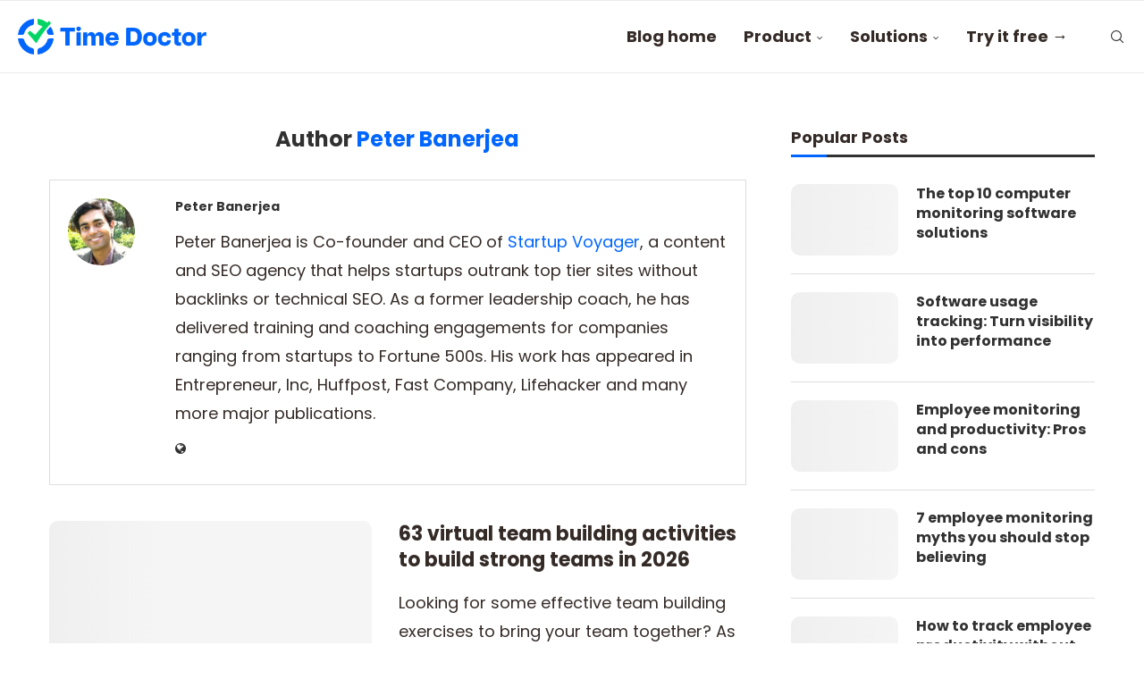

--- FILE ---
content_type: text/html; charset=UTF-8
request_url: https://www.timedoctor.com/blog/author/peterbanerjea/
body_size: 56604
content:
<!DOCTYPE html> <html lang="en-US"> <head><script>if(navigator.userAgent.match(/MSIE|Internet Explorer/i)||navigator.userAgent.match(/Trident\/7\..*?rv:11/i)){let e=document.location.href;if(!e.match(/[?&]nonitro/)){if(e.indexOf("?")==-1){if(e.indexOf("#")==-1){document.location.href=e+"?nonitro=1"}else{document.location.href=e.replace("#","?nonitro=1#")}}else{if(e.indexOf("#")==-1){document.location.href=e+"&nonitro=1"}else{document.location.href=e.replace("#","&nonitro=1#")}}}}</script><link rel="preconnect" href="http://soledad.pencidesign.com" /><link rel="preconnect" href="https://js.hs-scripts.com" /><link rel="preconnect" href="https://platform-api.sharethis.com" /><link rel="preconnect" href="https://cdn-aekfi.nitrocdn.com" /><meta charset="UTF-8" /><meta http-equiv="X-UA-Compatible" content="IE=edge" /><meta name="viewport" content="width=device-width, initial-scale=1" /><meta http-equiv='x-dns-prefetch-control' content='on' /><meta name='robots' content='noindex, follow' /><title>Peter Banerjea, Author at Time Doctor Blog</title><meta property="og:locale" content="en_US" /><meta property="og:type" content="profile" /><meta property="og:title" content="Peter Banerjea, Author at Time Doctor Blog" /><meta property="og:url" content="https://www.timedoctor.com/blog/author/peterbanerjea/" /><meta property="og:site_name" content="Time Doctor Blog" /><meta property="og:image" content="https://secure.gravatar.com/avatar/4d1d57eb3bc73878dd9a0342bb1905c0?s=500&d=retro&r=g" /><meta name="twitter:card" content="summary_large_image" /><meta name="twitter:site" content="@ManageYourTime" /><meta property="fb:pages" content="133683106653833" /><meta name="generator" content="NitroPack" /><script>var NPSH,NitroScrollHelper;NPSH=NitroScrollHelper=function(){let e=null;const o=window.sessionStorage.getItem("nitroScrollPos");function t(){let e=JSON.parse(window.sessionStorage.getItem("nitroScrollPos"))||{};if(typeof e!=="object"){e={}}e[document.URL]=window.scrollY;window.sessionStorage.setItem("nitroScrollPos",JSON.stringify(e))}window.addEventListener("scroll",function(){if(e!==null){clearTimeout(e)}e=setTimeout(t,200)},{passive:true});let r={};r.getScrollPos=()=>{if(!o){return 0}const e=JSON.parse(o);return e[document.URL]||0};r.isScrolled=()=>{return r.getScrollPos()>document.documentElement.clientHeight*.5};return r}();</script><script>(function(){var a=false;var e=document.documentElement.classList;var i=navigator.userAgent.toLowerCase();var n=["android","iphone","ipad"];var r=n.length;var o;var d=null;for(var t=0;t<r;t++){o=n[t];if(i.indexOf(o)>-1)d=o;if(e.contains(o)){a=true;e.remove(o)}}if(a&&d){e.add(d);if(d=="iphone"||d=="ipad"){e.add("ios")}}})();</script><script type="text/worker" id="nitro-web-worker">var preloadRequests=0;var remainingCount={};var baseURI="";self.onmessage=function(e){switch(e.data.cmd){case"RESOURCE_PRELOAD":var o=e.data.requestId;remainingCount[o]=0;e.data.resources.forEach(function(e){preload(e,function(o){return function(){console.log(o+" DONE: "+e);if(--remainingCount[o]==0){self.postMessage({cmd:"RESOURCE_PRELOAD",requestId:o})}}}(o));remainingCount[o]++});break;case"SET_BASEURI":baseURI=e.data.uri;break}};async function preload(e,o){if(typeof URL!=="undefined"&&baseURI){try{var a=new URL(e,baseURI);e=a.href}catch(e){console.log("Worker error: "+e.message)}}console.log("Preloading "+e);try{var n=new Request(e,{mode:"no-cors",redirect:"follow"});await fetch(n);o()}catch(a){console.log(a);var r=new XMLHttpRequest;r.responseType="blob";r.onload=o;r.onerror=o;r.open("GET",e,true);r.send()}}</script><script id="nprl">(()=>{if(window.NPRL!=undefined)return;(function(e){var t=e.prototype;t.after||(t.after=function(){var e,t=arguments,n=t.length,r=0,i=this,o=i.parentNode,a=Node,c=String,u=document;if(o!==null){while(r<n){(e=t[r])instanceof a?(i=i.nextSibling)!==null?o.insertBefore(e,i):o.appendChild(e):o.appendChild(u.createTextNode(c(e)));++r}}})})(Element);var e,t;e=t=function(){var t=false;var r=window.URL||window.webkitURL;var i=true;var o=true;var a=2;var c=null;var u=null;var d=true;var s=window.nitroGtmExcludes!=undefined;var l=s?JSON.parse(atob(window.nitroGtmExcludes)).map(e=>new RegExp(e)):[];var f;var m;var v=null;var p=null;var g=null;var h={touch:["touchmove","touchend"],default:["mousemove","click","keydown","wheel"]};var E=true;var y=[];var w=false;var b=[];var S=0;var N=0;var L=false;var T=0;var R=null;var O=false;var A=false;var C=false;var P=[];var I=[];var M=[];var k=[];var x=false;var _={};var j=new Map;var B="noModule"in HTMLScriptElement.prototype;var q=requestAnimationFrame||mozRequestAnimationFrame||webkitRequestAnimationFrame||msRequestAnimationFrame;const D="gtm.js?id=";function H(e,t){if(!_[e]){_[e]=[]}_[e].push(t)}function U(e,t){if(_[e]){var n=0,r=_[e];for(var n=0;n<r.length;n++){r[n].call(this,t)}}}function Y(){(function(e,t){var r=null;var i=function(e){r(e)};var o=null;var a={};var c=null;var u=null;var d=0;e.addEventListener(t,function(r){if(["load","DOMContentLoaded"].indexOf(t)!=-1){if(u){Q(function(){e.triggerNitroEvent(t)})}c=true}else if(t=="readystatechange"){d++;n.ogReadyState=d==1?"interactive":"complete";if(u&&u>=d){n.documentReadyState=n.ogReadyState;Q(function(){e.triggerNitroEvent(t)})}}});e.addEventListener(t+"Nitro",function(e){if(["load","DOMContentLoaded"].indexOf(t)!=-1){if(!c){e.preventDefault();e.stopImmediatePropagation()}else{}u=true}else if(t=="readystatechange"){u=n.documentReadyState=="interactive"?1:2;if(d<u){e.preventDefault();e.stopImmediatePropagation()}}});switch(t){case"load":o="onload";break;case"readystatechange":o="onreadystatechange";break;case"pageshow":o="onpageshow";break;default:o=null;break}if(o){Object.defineProperty(e,o,{get:function(){return r},set:function(n){if(typeof n!=="function"){r=null;e.removeEventListener(t+"Nitro",i)}else{if(!r){e.addEventListener(t+"Nitro",i)}r=n}}})}Object.defineProperty(e,"addEventListener"+t,{value:function(r){if(r!=t||!n.startedScriptLoading||document.currentScript&&document.currentScript.hasAttribute("nitro-exclude")){}else{arguments[0]+="Nitro"}e.ogAddEventListener.apply(e,arguments);a[arguments[1]]=arguments[0]}});Object.defineProperty(e,"removeEventListener"+t,{value:function(t){var n=a[arguments[1]];arguments[0]=n;e.ogRemoveEventListener.apply(e,arguments)}});Object.defineProperty(e,"triggerNitroEvent"+t,{value:function(t,n){n=n||e;var r=new Event(t+"Nitro",{bubbles:true});r.isNitroPack=true;Object.defineProperty(r,"type",{get:function(){return t},set:function(){}});Object.defineProperty(r,"target",{get:function(){return n},set:function(){}});e.dispatchEvent(r)}});if(typeof e.triggerNitroEvent==="undefined"){(function(){var t=e.addEventListener;var n=e.removeEventListener;Object.defineProperty(e,"ogAddEventListener",{value:t});Object.defineProperty(e,"ogRemoveEventListener",{value:n});Object.defineProperty(e,"addEventListener",{value:function(n){var r="addEventListener"+n;if(typeof e[r]!=="undefined"){e[r].apply(e,arguments)}else{t.apply(e,arguments)}},writable:true});Object.defineProperty(e,"removeEventListener",{value:function(t){var r="removeEventListener"+t;if(typeof e[r]!=="undefined"){e[r].apply(e,arguments)}else{n.apply(e,arguments)}}});Object.defineProperty(e,"triggerNitroEvent",{value:function(t,n){var r="triggerNitroEvent"+t;if(typeof e[r]!=="undefined"){e[r].apply(e,arguments)}}})})()}}).apply(null,arguments)}Y(window,"load");Y(window,"pageshow");Y(window,"DOMContentLoaded");Y(document,"DOMContentLoaded");Y(document,"readystatechange");try{var F=new Worker(r.createObjectURL(new Blob([document.getElementById("nitro-web-worker").textContent],{type:"text/javascript"})))}catch(e){var F=new Worker("data:text/javascript;base64,"+btoa(document.getElementById("nitro-web-worker").textContent))}F.onmessage=function(e){if(e.data.cmd=="RESOURCE_PRELOAD"){U(e.data.requestId,e)}};if(typeof document.baseURI!=="undefined"){F.postMessage({cmd:"SET_BASEURI",uri:document.baseURI})}var G=function(e){if(--S==0){Q(K)}};var W=function(e){e.target.removeEventListener("load",W);e.target.removeEventListener("error",W);e.target.removeEventListener("nitroTimeout",W);if(e.type!="nitroTimeout"){clearTimeout(e.target.nitroTimeout)}if(--N==0&&S==0){Q(J)}};var X=function(e){var t=e.textContent;try{var n=r.createObjectURL(new Blob([t.replace(/^(?:<!--)?(.*?)(?:-->)?$/gm,"$1")],{type:"text/javascript"}))}catch(e){var n="data:text/javascript;base64,"+btoa(t.replace(/^(?:<!--)?(.*?)(?:-->)?$/gm,"$1"))}return n};var K=function(){n.documentReadyState="interactive";document.triggerNitroEvent("readystatechange");document.triggerNitroEvent("DOMContentLoaded");if(window.pageYOffset||window.pageXOffset){window.dispatchEvent(new Event("scroll"))}A=true;Q(function(){if(N==0){Q(J)}Q($)})};var J=function(){if(!A||O)return;O=true;R.disconnect();en();n.documentReadyState="complete";document.triggerNitroEvent("readystatechange");window.triggerNitroEvent("load",document);window.triggerNitroEvent("pageshow",document);if(window.pageYOffset||window.pageXOffset||location.hash){let e=typeof history.scrollRestoration!=="undefined"&&history.scrollRestoration=="auto";if(e&&typeof NPSH!=="undefined"&&NPSH.getScrollPos()>0&&window.pageYOffset>document.documentElement.clientHeight*.5){window.scrollTo(0,NPSH.getScrollPos())}else if(location.hash){try{let e=document.querySelector(location.hash);if(e){e.scrollIntoView()}}catch(e){}}}var e=null;if(a==1){e=eo}else{e=eu}Q(e)};var Q=function(e){setTimeout(e,0)};var V=function(e){if(e.type=="touchend"||e.type=="click"){g=e}};var $=function(){if(d&&g){setTimeout(function(e){return function(){var t=function(e,t,n){var r=new Event(e,{bubbles:true,cancelable:true});if(e=="click"){r.clientX=t;r.clientY=n}else{r.touches=[{clientX:t,clientY:n}]}return r};var n;if(e.type=="touchend"){var r=e.changedTouches[0];n=document.elementFromPoint(r.clientX,r.clientY);n.dispatchEvent(t("touchstart"),r.clientX,r.clientY);n.dispatchEvent(t("touchend"),r.clientX,r.clientY);n.dispatchEvent(t("click"),r.clientX,r.clientY)}else if(e.type=="click"){n=document.elementFromPoint(e.clientX,e.clientY);n.dispatchEvent(t("click"),e.clientX,e.clientY)}}}(g),150);g=null}};var z=function(e){if(e.tagName=="SCRIPT"&&!e.hasAttribute("data-nitro-for-id")&&!e.hasAttribute("nitro-document-write")||e.tagName=="IMG"&&(e.hasAttribute("src")||e.hasAttribute("srcset"))||e.tagName=="IFRAME"&&e.hasAttribute("src")||e.tagName=="LINK"&&e.hasAttribute("href")&&e.hasAttribute("rel")&&e.getAttribute("rel")=="stylesheet"){if(e.tagName==="IFRAME"&&e.src.indexOf("about:blank")>-1){return}var t="";switch(e.tagName){case"LINK":t=e.href;break;case"IMG":if(k.indexOf(e)>-1)return;t=e.srcset||e.src;break;default:t=e.src;break}var n=e.getAttribute("type");if(!t&&e.tagName!=="SCRIPT")return;if((e.tagName=="IMG"||e.tagName=="LINK")&&(t.indexOf("data:")===0||t.indexOf("blob:")===0))return;if(e.tagName=="SCRIPT"&&n&&n!=="text/javascript"&&n!=="application/javascript"){if(n!=="module"||!B)return}if(e.tagName==="SCRIPT"){if(k.indexOf(e)>-1)return;if(e.noModule&&B){return}let t=null;if(document.currentScript){if(document.currentScript.src&&document.currentScript.src.indexOf(D)>-1){t=document.currentScript}if(document.currentScript.hasAttribute("data-nitro-gtm-id")){e.setAttribute("data-nitro-gtm-id",document.currentScript.getAttribute("data-nitro-gtm-id"))}}else if(window.nitroCurrentScript){if(window.nitroCurrentScript.src&&window.nitroCurrentScript.src.indexOf(D)>-1){t=window.nitroCurrentScript}}if(t&&s){let n=false;for(const t of l){n=e.src?t.test(e.src):t.test(e.textContent);if(n){break}}if(!n){e.type="text/googletagmanagerscript";let n=t.hasAttribute("data-nitro-gtm-id")?t.getAttribute("data-nitro-gtm-id"):t.id;if(!j.has(n)){j.set(n,[])}let r=j.get(n);r.push(e);return}}if(!e.src){if(e.textContent.length>0){e.textContent+="\n;if(document.currentScript.nitroTimeout) {clearTimeout(document.currentScript.nitroTimeout);}; setTimeout(function() { this.dispatchEvent(new Event('load')); }.bind(document.currentScript), 0);"}else{return}}else{}k.push(e)}if(!e.hasOwnProperty("nitroTimeout")){N++;e.addEventListener("load",W,true);e.addEventListener("error",W,true);e.addEventListener("nitroTimeout",W,true);e.nitroTimeout=setTimeout(function(){console.log("Resource timed out",e);e.dispatchEvent(new Event("nitroTimeout"))},5e3)}}};var Z=function(e){if(e.hasOwnProperty("nitroTimeout")&&e.nitroTimeout){clearTimeout(e.nitroTimeout);e.nitroTimeout=null;e.dispatchEvent(new Event("nitroTimeout"))}};document.documentElement.addEventListener("load",function(e){if(e.target.tagName=="SCRIPT"||e.target.tagName=="IMG"){k.push(e.target)}},true);document.documentElement.addEventListener("error",function(e){if(e.target.tagName=="SCRIPT"||e.target.tagName=="IMG"){k.push(e.target)}},true);var ee=["appendChild","replaceChild","insertBefore","prepend","append","before","after","replaceWith","insertAdjacentElement"];var et=function(){if(s){window._nitro_setTimeout=window.setTimeout;window.setTimeout=function(e,t,...n){let r=document.currentScript||window.nitroCurrentScript;if(!r||r.src&&r.src.indexOf(D)==-1){return window._nitro_setTimeout.call(window,e,t,...n)}return window._nitro_setTimeout.call(window,function(e,t){return function(...n){window.nitroCurrentScript=e;t(...n)}}(r,e),t,...n)}}ee.forEach(function(e){HTMLElement.prototype["og"+e]=HTMLElement.prototype[e];HTMLElement.prototype[e]=function(...t){if(this.parentNode||this===document.documentElement){switch(e){case"replaceChild":case"insertBefore":t.pop();break;case"insertAdjacentElement":t.shift();break}t.forEach(function(e){if(!e)return;if(e.tagName=="SCRIPT"){z(e)}else{if(e.children&&e.children.length>0){e.querySelectorAll("script").forEach(z)}}})}return this["og"+e].apply(this,arguments)}})};var en=function(){if(s&&typeof window._nitro_setTimeout==="function"){window.setTimeout=window._nitro_setTimeout}ee.forEach(function(e){HTMLElement.prototype[e]=HTMLElement.prototype["og"+e]})};var er=async function(){if(o){ef(f);ef(V);if(v){clearTimeout(v);v=null}}if(T===1){L=true;return}else if(T===0){T=-1}n.startedScriptLoading=true;Object.defineProperty(document,"readyState",{get:function(){return n.documentReadyState},set:function(){}});var e=document.documentElement;var t={attributes:true,attributeFilter:["src"],childList:true,subtree:true};R=new MutationObserver(function(e,t){e.forEach(function(e){if(e.type=="childList"&&e.addedNodes.length>0){e.addedNodes.forEach(function(e){if(!document.documentElement.contains(e)){return}if(e.tagName=="IMG"||e.tagName=="IFRAME"||e.tagName=="LINK"){z(e)}})}if(e.type=="childList"&&e.removedNodes.length>0){e.removedNodes.forEach(function(e){if(e.tagName=="IFRAME"||e.tagName=="LINK"){Z(e)}})}if(e.type=="attributes"){var t=e.target;if(!document.documentElement.contains(t)){return}if(t.tagName=="IFRAME"||t.tagName=="LINK"||t.tagName=="IMG"||t.tagName=="SCRIPT"){z(t)}}})});R.observe(e,t);if(!s){et()}await Promise.all(P);var r=b.shift();var i=null;var a=false;while(r){var c;var u=JSON.parse(atob(r.meta));var d=u.delay;if(r.type=="inline"){var l=document.getElementById(r.id);if(l){l.remove()}else{r=b.shift();continue}c=X(l);if(c===false){r=b.shift();continue}}else{c=r.src}if(!a&&r.type!="inline"&&(typeof u.attributes.async!="undefined"||typeof u.attributes.defer!="undefined")){if(i===null){i=r}else if(i===r){a=true}if(!a){b.push(r);r=b.shift();continue}}var m=document.createElement("script");m.src=c;m.setAttribute("data-nitro-for-id",r.id);for(var p in u.attributes){try{if(u.attributes[p]===false){m.setAttribute(p,"")}else{m.setAttribute(p,u.attributes[p])}}catch(e){console.log("Error while setting script attribute",m,e)}}m.async=false;if(u.canonicalLink!=""&&Object.getOwnPropertyDescriptor(m,"src")?.configurable!==false){(e=>{Object.defineProperty(m,"src",{get:function(){return e.canonicalLink},set:function(){}})})(u)}if(d){setTimeout((function(e,t){var n=document.querySelector("[data-nitro-marker-id='"+t+"']");if(n){n.after(e)}else{document.head.appendChild(e)}}).bind(null,m,r.id),d)}else{m.addEventListener("load",G);m.addEventListener("error",G);if(!m.noModule||!B){S++}var g=document.querySelector("[data-nitro-marker-id='"+r.id+"']");if(g){Q(function(e,t){return function(){e.after(t)}}(g,m))}else{Q(function(e){return function(){document.head.appendChild(e)}}(m))}}r=b.shift()}};var ei=function(){var e=document.getElementById("nitro-deferred-styles");var t=document.createElement("div");t.innerHTML=e.textContent;return t};var eo=async function(e){isPreload=e&&e.type=="NitroPreload";if(!isPreload){T=-1;E=false;if(o){ef(f);ef(V);if(v){clearTimeout(v);v=null}}}if(w===false){var t=ei();let e=t.querySelectorAll('style,link[rel="stylesheet"]');w=e.length;if(w){let e=document.getElementById("nitro-deferred-styles-marker");e.replaceWith.apply(e,t.childNodes)}else if(isPreload){Q(ed)}else{es()}}else if(w===0&&!isPreload){es()}};var ea=function(){var e=ei();var t=e.childNodes;var n;var r=[];for(var i=0;i<t.length;i++){n=t[i];if(n.href){r.push(n.href)}}var o="css-preload";H(o,function(e){eo(new Event("NitroPreload"))});if(r.length){F.postMessage({cmd:"RESOURCE_PRELOAD",resources:r,requestId:o})}else{Q(function(){U(o)})}};var ec=function(){if(T===-1)return;T=1;var e=[];var t,n;for(var r=0;r<b.length;r++){t=b[r];if(t.type!="inline"){if(t.src){n=JSON.parse(atob(t.meta));if(n.delay)continue;if(n.attributes.type&&n.attributes.type=="module"&&!B)continue;e.push(t.src)}}}if(e.length){var i="js-preload";H(i,function(e){T=2;if(L){Q(er)}});F.postMessage({cmd:"RESOURCE_PRELOAD",resources:e,requestId:i})}};var eu=function(){while(I.length){style=I.shift();if(style.hasAttribute("nitropack-onload")){style.setAttribute("onload",style.getAttribute("nitropack-onload"));Q(function(e){return function(){e.dispatchEvent(new Event("load"))}}(style))}}while(M.length){style=M.shift();if(style.hasAttribute("nitropack-onerror")){style.setAttribute("onerror",style.getAttribute("nitropack-onerror"));Q(function(e){return function(){e.dispatchEvent(new Event("error"))}}(style))}}};var ed=function(){if(!x){if(i){Q(function(){var e=document.getElementById("nitro-critical-css");if(e){e.remove()}})}x=true;onStylesLoadEvent=new Event("NitroStylesLoaded");onStylesLoadEvent.isNitroPack=true;window.dispatchEvent(onStylesLoadEvent)}};var es=function(){if(a==2){Q(er)}else{eu()}};var el=function(e){m.forEach(function(t){document.addEventListener(t,e,true)})};var ef=function(e){m.forEach(function(t){document.removeEventListener(t,e,true)})};if(s){et()}return{setAutoRemoveCriticalCss:function(e){i=e},registerScript:function(e,t,n){b.push({type:"remote",src:e,id:t,meta:n})},registerInlineScript:function(e,t){b.push({type:"inline",id:e,meta:t})},registerStyle:function(e,t,n){y.push({href:e,rel:t,media:n})},onLoadStyle:function(e){I.push(e);if(w!==false&&--w==0){Q(ed);if(E){E=false}else{es()}}},onErrorStyle:function(e){M.push(e);if(w!==false&&--w==0){Q(ed);if(E){E=false}else{es()}}},loadJs:function(e,t){if(!e.src){var n=X(e);if(n!==false){e.src=n;e.textContent=""}}if(t){Q(function(e,t){return function(){e.after(t)}}(t,e))}else{Q(function(e){return function(){document.head.appendChild(e)}}(e))}},loadQueuedResources:async function(){window.dispatchEvent(new Event("NitroBootStart"));if(p){clearTimeout(p);p=null}window.removeEventListener("load",e.loadQueuedResources);f=a==1?er:eo;if(!o||g){Q(f)}else{if(navigator.userAgent.indexOf(" Edge/")==-1){ea();H("css-preload",ec)}el(f);if(u){if(c){v=setTimeout(f,c)}}else{}}},fontPreload:function(e){var t="critical-fonts";H(t,function(e){document.getElementById("nitro-critical-fonts").type="text/css"});F.postMessage({cmd:"RESOURCE_PRELOAD",resources:e,requestId:t})},boot:function(){if(t)return;t=true;C=typeof NPSH!=="undefined"&&NPSH.isScrolled();let n=document.prerendering;if(location.hash||C||n){o=false}m=h.default.concat(h.touch);p=setTimeout(e.loadQueuedResources,1500);el(V);if(C){e.loadQueuedResources()}else{window.addEventListener("load",e.loadQueuedResources)}},addPrerequisite:function(e){P.push(e)},getTagManagerNodes:function(e){if(!e)return j;return j.get(e)??[]}}}();var n,r;n=r=function(){var t=document.write;return{documentWrite:function(n,r){if(n&&n.hasAttribute("nitro-exclude")){return t.call(document,r)}var i=null;if(n.documentWriteContainer){i=n.documentWriteContainer}else{i=document.createElement("span");n.documentWriteContainer=i}var o=null;if(n){if(n.hasAttribute("data-nitro-for-id")){o=document.querySelector('template[data-nitro-marker-id="'+n.getAttribute("data-nitro-for-id")+'"]')}else{o=n}}i.innerHTML+=r;i.querySelectorAll("script").forEach(function(e){e.setAttribute("nitro-document-write","")});if(!i.parentNode){if(o){o.parentNode.insertBefore(i,o)}else{document.body.appendChild(i)}}var a=document.createElement("span");a.innerHTML=r;var c=a.querySelectorAll("script");if(c.length){c.forEach(function(t){var n=t.getAttributeNames();var r=document.createElement("script");n.forEach(function(e){r.setAttribute(e,t.getAttribute(e))});r.async=false;if(!t.src&&t.textContent){r.textContent=t.textContent}e.loadJs(r,o)})}},TrustLogo:function(e,t){var n=document.getElementById(e);var r=document.createElement("img");r.src=t;n.parentNode.insertBefore(r,n)},documentReadyState:"loading",ogReadyState:document.readyState,startedScriptLoading:false,loadScriptDelayed:function(e,t){setTimeout(function(){var t=document.createElement("script");t.src=e;document.head.appendChild(t)},t)}}}();document.write=function(e){n.documentWrite(document.currentScript,e)};document.writeln=function(e){n.documentWrite(document.currentScript,e+"\n")};window.NPRL=e;window.NitroResourceLoader=t;window.NPh=n;window.NitroPackHelper=r})();</script><template id="nitro-deferred-styles-marker"></template><style id="nitro-fonts">@font-face{font-family:"Poppins";font-style:italic;font-weight:300;font-display:swap;src:url("https://fonts.gstatic.com/s/poppins/v24/pxiDyp8kv8JHgFVrJJLm21lVFteOYktMqlap.woff2") format("woff2");unicode-range:U+0900-097F,U+1CD0-1CF9,U+200C-200D,U+20A8,U+20B9,U+20F0,U+25CC,U+A830-A839,U+A8E0-A8FF,U+11B00-11B09}@font-face{font-family:"Poppins";font-style:italic;font-weight:300;font-display:swap;src:url("https://fonts.gstatic.com/s/poppins/v24/pxiDyp8kv8JHgFVrJJLm21lVGdeOYktMqlap.woff2") format("woff2");unicode-range:U+0100-02BA,U+02BD-02C5,U+02C7-02CC,U+02CE-02D7,U+02DD-02FF,U+0304,U+0308,U+0329,U+1D00-1DBF,U+1E00-1E9F,U+1EF2-1EFF,U+2020,U+20A0-20AB,U+20AD-20C0,U+2113,U+2C60-2C7F,U+A720-A7FF}@font-face{font-family:"Poppins";font-style:italic;font-weight:300;font-display:swap;src:url("https://fonts.gstatic.com/s/poppins/v24/pxiDyp8kv8JHgFVrJJLm21lVF9eOYktMqg.woff2") format("woff2");unicode-range:U+0000-00FF,U+0131,U+0152-0153,U+02BB-02BC,U+02C6,U+02DA,U+02DC,U+0304,U+0308,U+0329,U+2000-206F,U+20AC,U+2122,U+2191,U+2193,U+2212,U+2215,U+FEFF,U+FFFD}@font-face{font-family:"Poppins";font-style:italic;font-weight:400;font-display:swap;src:url("https://fonts.gstatic.com/s/poppins/v24/pxiGyp8kv8JHgFVrJJLucXtAOvWDSHFF.woff2") format("woff2");unicode-range:U+0900-097F,U+1CD0-1CF9,U+200C-200D,U+20A8,U+20B9,U+20F0,U+25CC,U+A830-A839,U+A8E0-A8FF,U+11B00-11B09}@font-face{font-family:"Poppins";font-style:italic;font-weight:400;font-display:swap;src:url("https://fonts.gstatic.com/s/poppins/v24/pxiGyp8kv8JHgFVrJJLufntAOvWDSHFF.woff2") format("woff2");unicode-range:U+0100-02BA,U+02BD-02C5,U+02C7-02CC,U+02CE-02D7,U+02DD-02FF,U+0304,U+0308,U+0329,U+1D00-1DBF,U+1E00-1E9F,U+1EF2-1EFF,U+2020,U+20A0-20AB,U+20AD-20C0,U+2113,U+2C60-2C7F,U+A720-A7FF}@font-face{font-family:"Poppins";font-style:italic;font-weight:400;font-display:swap;src:url("https://fonts.gstatic.com/s/poppins/v24/pxiGyp8kv8JHgFVrJJLucHtAOvWDSA.woff2") format("woff2");unicode-range:U+0000-00FF,U+0131,U+0152-0153,U+02BB-02BC,U+02C6,U+02DA,U+02DC,U+0304,U+0308,U+0329,U+2000-206F,U+20AC,U+2122,U+2191,U+2193,U+2212,U+2215,U+FEFF,U+FFFD}@font-face{font-family:"Poppins";font-style:italic;font-weight:500;font-display:swap;src:url("https://fonts.gstatic.com/s/poppins/v24/pxiDyp8kv8JHgFVrJJLmg1hVFteOYktMqlap.woff2") format("woff2");unicode-range:U+0900-097F,U+1CD0-1CF9,U+200C-200D,U+20A8,U+20B9,U+20F0,U+25CC,U+A830-A839,U+A8E0-A8FF,U+11B00-11B09}@font-face{font-family:"Poppins";font-style:italic;font-weight:500;font-display:swap;src:url("https://fonts.gstatic.com/s/poppins/v24/pxiDyp8kv8JHgFVrJJLmg1hVGdeOYktMqlap.woff2") format("woff2");unicode-range:U+0100-02BA,U+02BD-02C5,U+02C7-02CC,U+02CE-02D7,U+02DD-02FF,U+0304,U+0308,U+0329,U+1D00-1DBF,U+1E00-1E9F,U+1EF2-1EFF,U+2020,U+20A0-20AB,U+20AD-20C0,U+2113,U+2C60-2C7F,U+A720-A7FF}@font-face{font-family:"Poppins";font-style:italic;font-weight:500;font-display:swap;src:url("https://fonts.gstatic.com/s/poppins/v24/pxiDyp8kv8JHgFVrJJLmg1hVF9eOYktMqg.woff2") format("woff2");unicode-range:U+0000-00FF,U+0131,U+0152-0153,U+02BB-02BC,U+02C6,U+02DA,U+02DC,U+0304,U+0308,U+0329,U+2000-206F,U+20AC,U+2122,U+2191,U+2193,U+2212,U+2215,U+FEFF,U+FFFD}@font-face{font-family:"Poppins";font-style:italic;font-weight:600;font-display:swap;src:url("https://fonts.gstatic.com/s/poppins/v24/pxiDyp8kv8JHgFVrJJLmr19VFteOYktMqlap.woff2") format("woff2");unicode-range:U+0900-097F,U+1CD0-1CF9,U+200C-200D,U+20A8,U+20B9,U+20F0,U+25CC,U+A830-A839,U+A8E0-A8FF,U+11B00-11B09}@font-face{font-family:"Poppins";font-style:italic;font-weight:600;font-display:swap;src:url("https://fonts.gstatic.com/s/poppins/v24/pxiDyp8kv8JHgFVrJJLmr19VGdeOYktMqlap.woff2") format("woff2");unicode-range:U+0100-02BA,U+02BD-02C5,U+02C7-02CC,U+02CE-02D7,U+02DD-02FF,U+0304,U+0308,U+0329,U+1D00-1DBF,U+1E00-1E9F,U+1EF2-1EFF,U+2020,U+20A0-20AB,U+20AD-20C0,U+2113,U+2C60-2C7F,U+A720-A7FF}@font-face{font-family:"Poppins";font-style:italic;font-weight:600;font-display:swap;src:url("https://fonts.gstatic.com/s/poppins/v24/pxiDyp8kv8JHgFVrJJLmr19VF9eOYktMqg.woff2") format("woff2");unicode-range:U+0000-00FF,U+0131,U+0152-0153,U+02BB-02BC,U+02C6,U+02DA,U+02DC,U+0304,U+0308,U+0329,U+2000-206F,U+20AC,U+2122,U+2191,U+2193,U+2212,U+2215,U+FEFF,U+FFFD}@font-face{font-family:"Poppins";font-style:italic;font-weight:700;font-display:swap;src:url("https://fonts.gstatic.com/s/poppins/v24/pxiDyp8kv8JHgFVrJJLmy15VFteOYktMqlap.woff2") format("woff2");unicode-range:U+0900-097F,U+1CD0-1CF9,U+200C-200D,U+20A8,U+20B9,U+20F0,U+25CC,U+A830-A839,U+A8E0-A8FF,U+11B00-11B09}@font-face{font-family:"Poppins";font-style:italic;font-weight:700;font-display:swap;src:url("https://fonts.gstatic.com/s/poppins/v24/pxiDyp8kv8JHgFVrJJLmy15VGdeOYktMqlap.woff2") format("woff2");unicode-range:U+0100-02BA,U+02BD-02C5,U+02C7-02CC,U+02CE-02D7,U+02DD-02FF,U+0304,U+0308,U+0329,U+1D00-1DBF,U+1E00-1E9F,U+1EF2-1EFF,U+2020,U+20A0-20AB,U+20AD-20C0,U+2113,U+2C60-2C7F,U+A720-A7FF}@font-face{font-family:"Poppins";font-style:italic;font-weight:700;font-display:swap;src:url("https://fonts.gstatic.com/s/poppins/v24/pxiDyp8kv8JHgFVrJJLmy15VF9eOYktMqg.woff2") format("woff2");unicode-range:U+0000-00FF,U+0131,U+0152-0153,U+02BB-02BC,U+02C6,U+02DA,U+02DC,U+0304,U+0308,U+0329,U+2000-206F,U+20AC,U+2122,U+2191,U+2193,U+2212,U+2215,U+FEFF,U+FFFD}@font-face{font-family:"Poppins";font-style:italic;font-weight:800;font-display:swap;src:url("https://fonts.gstatic.com/s/poppins/v24/pxiDyp8kv8JHgFVrJJLm111VFteOYktMqlap.woff2") format("woff2");unicode-range:U+0900-097F,U+1CD0-1CF9,U+200C-200D,U+20A8,U+20B9,U+20F0,U+25CC,U+A830-A839,U+A8E0-A8FF,U+11B00-11B09}@font-face{font-family:"Poppins";font-style:italic;font-weight:800;font-display:swap;src:url("https://fonts.gstatic.com/s/poppins/v24/pxiDyp8kv8JHgFVrJJLm111VGdeOYktMqlap.woff2") format("woff2");unicode-range:U+0100-02BA,U+02BD-02C5,U+02C7-02CC,U+02CE-02D7,U+02DD-02FF,U+0304,U+0308,U+0329,U+1D00-1DBF,U+1E00-1E9F,U+1EF2-1EFF,U+2020,U+20A0-20AB,U+20AD-20C0,U+2113,U+2C60-2C7F,U+A720-A7FF}@font-face{font-family:"Poppins";font-style:italic;font-weight:800;font-display:swap;src:url("https://fonts.gstatic.com/s/poppins/v24/pxiDyp8kv8JHgFVrJJLm111VF9eOYktMqg.woff2") format("woff2");unicode-range:U+0000-00FF,U+0131,U+0152-0153,U+02BB-02BC,U+02C6,U+02DA,U+02DC,U+0304,U+0308,U+0329,U+2000-206F,U+20AC,U+2122,U+2191,U+2193,U+2212,U+2215,U+FEFF,U+FFFD}@font-face{font-family:"Poppins";font-style:normal;font-weight:300;font-display:swap;src:url("https://fonts.gstatic.com/s/poppins/v24/pxiByp8kv8JHgFVrLDz8Z11lFd2JQEl8qw.woff2") format("woff2");unicode-range:U+0900-097F,U+1CD0-1CF9,U+200C-200D,U+20A8,U+20B9,U+20F0,U+25CC,U+A830-A839,U+A8E0-A8FF,U+11B00-11B09}@font-face{font-family:"Poppins";font-style:normal;font-weight:300;font-display:swap;src:url("https://fonts.gstatic.com/s/poppins/v24/pxiByp8kv8JHgFVrLDz8Z1JlFd2JQEl8qw.woff2") format("woff2");unicode-range:U+0100-02BA,U+02BD-02C5,U+02C7-02CC,U+02CE-02D7,U+02DD-02FF,U+0304,U+0308,U+0329,U+1D00-1DBF,U+1E00-1E9F,U+1EF2-1EFF,U+2020,U+20A0-20AB,U+20AD-20C0,U+2113,U+2C60-2C7F,U+A720-A7FF}@font-face{font-family:"Poppins";font-style:normal;font-weight:300;font-display:swap;src:url("https://fonts.gstatic.com/s/poppins/v24/pxiByp8kv8JHgFVrLDz8Z1xlFd2JQEk.woff2") format("woff2");unicode-range:U+0000-00FF,U+0131,U+0152-0153,U+02BB-02BC,U+02C6,U+02DA,U+02DC,U+0304,U+0308,U+0329,U+2000-206F,U+20AC,U+2122,U+2191,U+2193,U+2212,U+2215,U+FEFF,U+FFFD}@font-face{font-family:"Poppins";font-style:normal;font-weight:400;font-display:swap;src:url("https://fonts.gstatic.com/s/poppins/v24/pxiEyp8kv8JHgFVrJJbecnFHGPezSQ.woff2") format("woff2");unicode-range:U+0900-097F,U+1CD0-1CF9,U+200C-200D,U+20A8,U+20B9,U+20F0,U+25CC,U+A830-A839,U+A8E0-A8FF,U+11B00-11B09}@font-face{font-family:"Poppins";font-style:normal;font-weight:400;font-display:swap;src:url("https://fonts.gstatic.com/s/poppins/v24/pxiEyp8kv8JHgFVrJJnecnFHGPezSQ.woff2") format("woff2");unicode-range:U+0100-02BA,U+02BD-02C5,U+02C7-02CC,U+02CE-02D7,U+02DD-02FF,U+0304,U+0308,U+0329,U+1D00-1DBF,U+1E00-1E9F,U+1EF2-1EFF,U+2020,U+20A0-20AB,U+20AD-20C0,U+2113,U+2C60-2C7F,U+A720-A7FF}@font-face{font-family:"Poppins";font-style:normal;font-weight:400;font-display:swap;src:url("https://fonts.gstatic.com/s/poppins/v24/pxiEyp8kv8JHgFVrJJfecnFHGPc.woff2") format("woff2");unicode-range:U+0000-00FF,U+0131,U+0152-0153,U+02BB-02BC,U+02C6,U+02DA,U+02DC,U+0304,U+0308,U+0329,U+2000-206F,U+20AC,U+2122,U+2191,U+2193,U+2212,U+2215,U+FEFF,U+FFFD}@font-face{font-family:"Poppins";font-style:normal;font-weight:500;font-display:swap;src:url("https://fonts.gstatic.com/s/poppins/v24/pxiByp8kv8JHgFVrLGT9Z11lFd2JQEl8qw.woff2") format("woff2");unicode-range:U+0900-097F,U+1CD0-1CF9,U+200C-200D,U+20A8,U+20B9,U+20F0,U+25CC,U+A830-A839,U+A8E0-A8FF,U+11B00-11B09}@font-face{font-family:"Poppins";font-style:normal;font-weight:500;font-display:swap;src:url("https://fonts.gstatic.com/s/poppins/v24/pxiByp8kv8JHgFVrLGT9Z1JlFd2JQEl8qw.woff2") format("woff2");unicode-range:U+0100-02BA,U+02BD-02C5,U+02C7-02CC,U+02CE-02D7,U+02DD-02FF,U+0304,U+0308,U+0329,U+1D00-1DBF,U+1E00-1E9F,U+1EF2-1EFF,U+2020,U+20A0-20AB,U+20AD-20C0,U+2113,U+2C60-2C7F,U+A720-A7FF}@font-face{font-family:"Poppins";font-style:normal;font-weight:500;font-display:swap;src:url("https://fonts.gstatic.com/s/poppins/v24/pxiByp8kv8JHgFVrLGT9Z1xlFd2JQEk.woff2") format("woff2");unicode-range:U+0000-00FF,U+0131,U+0152-0153,U+02BB-02BC,U+02C6,U+02DA,U+02DC,U+0304,U+0308,U+0329,U+2000-206F,U+20AC,U+2122,U+2191,U+2193,U+2212,U+2215,U+FEFF,U+FFFD}@font-face{font-family:"Poppins";font-style:normal;font-weight:600;font-display:swap;src:url("https://fonts.gstatic.com/s/poppins/v24/pxiByp8kv8JHgFVrLEj6Z11lFd2JQEl8qw.woff2") format("woff2");unicode-range:U+0900-097F,U+1CD0-1CF9,U+200C-200D,U+20A8,U+20B9,U+20F0,U+25CC,U+A830-A839,U+A8E0-A8FF,U+11B00-11B09}@font-face{font-family:"Poppins";font-style:normal;font-weight:600;font-display:swap;src:url("https://fonts.gstatic.com/s/poppins/v24/pxiByp8kv8JHgFVrLEj6Z1JlFd2JQEl8qw.woff2") format("woff2");unicode-range:U+0100-02BA,U+02BD-02C5,U+02C7-02CC,U+02CE-02D7,U+02DD-02FF,U+0304,U+0308,U+0329,U+1D00-1DBF,U+1E00-1E9F,U+1EF2-1EFF,U+2020,U+20A0-20AB,U+20AD-20C0,U+2113,U+2C60-2C7F,U+A720-A7FF}@font-face{font-family:"Poppins";font-style:normal;font-weight:600;font-display:swap;src:url("https://fonts.gstatic.com/s/poppins/v24/pxiByp8kv8JHgFVrLEj6Z1xlFd2JQEk.woff2") format("woff2");unicode-range:U+0000-00FF,U+0131,U+0152-0153,U+02BB-02BC,U+02C6,U+02DA,U+02DC,U+0304,U+0308,U+0329,U+2000-206F,U+20AC,U+2122,U+2191,U+2193,U+2212,U+2215,U+FEFF,U+FFFD}@font-face{font-family:"Poppins";font-style:normal;font-weight:700;font-display:swap;src:url("https://fonts.gstatic.com/s/poppins/v24/pxiByp8kv8JHgFVrLCz7Z11lFd2JQEl8qw.woff2") format("woff2");unicode-range:U+0900-097F,U+1CD0-1CF9,U+200C-200D,U+20A8,U+20B9,U+20F0,U+25CC,U+A830-A839,U+A8E0-A8FF,U+11B00-11B09}@font-face{font-family:"Poppins";font-style:normal;font-weight:700;font-display:swap;src:url("https://fonts.gstatic.com/s/poppins/v24/pxiByp8kv8JHgFVrLCz7Z1JlFd2JQEl8qw.woff2") format("woff2");unicode-range:U+0100-02BA,U+02BD-02C5,U+02C7-02CC,U+02CE-02D7,U+02DD-02FF,U+0304,U+0308,U+0329,U+1D00-1DBF,U+1E00-1E9F,U+1EF2-1EFF,U+2020,U+20A0-20AB,U+20AD-20C0,U+2113,U+2C60-2C7F,U+A720-A7FF}@font-face{font-family:"Poppins";font-style:normal;font-weight:700;font-display:swap;src:url("https://fonts.gstatic.com/s/poppins/v24/pxiByp8kv8JHgFVrLCz7Z1xlFd2JQEk.woff2") format("woff2");unicode-range:U+0000-00FF,U+0131,U+0152-0153,U+02BB-02BC,U+02C6,U+02DA,U+02DC,U+0304,U+0308,U+0329,U+2000-206F,U+20AC,U+2122,U+2191,U+2193,U+2212,U+2215,U+FEFF,U+FFFD}@font-face{font-family:"Poppins";font-style:normal;font-weight:800;font-display:swap;src:url("https://fonts.gstatic.com/s/poppins/v24/pxiByp8kv8JHgFVrLDD4Z11lFd2JQEl8qw.woff2") format("woff2");unicode-range:U+0900-097F,U+1CD0-1CF9,U+200C-200D,U+20A8,U+20B9,U+20F0,U+25CC,U+A830-A839,U+A8E0-A8FF,U+11B00-11B09}@font-face{font-family:"Poppins";font-style:normal;font-weight:800;font-display:swap;src:url("https://fonts.gstatic.com/s/poppins/v24/pxiByp8kv8JHgFVrLDD4Z1JlFd2JQEl8qw.woff2") format("woff2");unicode-range:U+0100-02BA,U+02BD-02C5,U+02C7-02CC,U+02CE-02D7,U+02DD-02FF,U+0304,U+0308,U+0329,U+1D00-1DBF,U+1E00-1E9F,U+1EF2-1EFF,U+2020,U+20A0-20AB,U+20AD-20C0,U+2113,U+2C60-2C7F,U+A720-A7FF}@font-face{font-family:"Poppins";font-style:normal;font-weight:800;font-display:swap;src:url("https://fonts.gstatic.com/s/poppins/v24/pxiByp8kv8JHgFVrLDD4Z1xlFd2JQEk.woff2") format("woff2");unicode-range:U+0000-00FF,U+0131,U+0152-0153,U+02BB-02BC,U+02C6,U+02DA,U+02DC,U+0304,U+0308,U+0329,U+2000-206F,U+20AC,U+2122,U+2191,U+2193,U+2212,U+2215,U+FEFF,U+FFFD}@font-face{font-family:"FontAwesome";src:url("https://cdn-aekfi.nitrocdn.com/BhHUnZmQXkWPzBaLMaTftVhEvszyNTtP/assets/static/source/rev-8fa9356/www.timedoctor.com/blog/wp-content/themes/soledad/fonts/3e6eb37f30ca47e1f854d23f3eb21bc6.fontawesome-webfont.eot");src:url("https://cdn-aekfi.nitrocdn.com/BhHUnZmQXkWPzBaLMaTftVhEvszyNTtP/assets/static/source/rev-8fa9356/www.timedoctor.com/blog/wp-content/themes/soledad/fonts/3e6eb37f30ca47e1f854d23f3eb21bc6.fontawesome-webfont.woff2") format("woff2");font-display:swap;font-weight:normal;font-style:normal}@font-face{font-family:"penciicon";font-display:swap;src:url("https://cdn-aekfi.nitrocdn.com/BhHUnZmQXkWPzBaLMaTftVhEvszyNTtP/assets/static/source/rev-8fa9356/www.timedoctor.com/blog/wp-content/themes/soledad/fonts/f9e37ed3934a07b32103be32dbd94348.penciicon.woff2") format("woff2")}</style><style type="text/css" id="nitro-critical-css">@charset "UTF-8";ul{box-sizing:border-box}.entry-content{counter-reset:footnotes}:root{--wp--preset--font-size--normal:16px;--wp--preset--font-size--huge:42px}:root{--wp--preset--aspect-ratio--square:1;--wp--preset--aspect-ratio--4-3:4/3;--wp--preset--aspect-ratio--3-4:3/4;--wp--preset--aspect-ratio--3-2:3/2;--wp--preset--aspect-ratio--2-3:2/3;--wp--preset--aspect-ratio--16-9:16/9;--wp--preset--aspect-ratio--9-16:9/16;--wp--preset--color--black:#000;--wp--preset--color--cyan-bluish-gray:#abb8c3;--wp--preset--color--white:#fff;--wp--preset--color--pale-pink:#f78da7;--wp--preset--color--vivid-red:#cf2e2e;--wp--preset--color--luminous-vivid-orange:#ff6900;--wp--preset--color--luminous-vivid-amber:#fcb900;--wp--preset--color--light-green-cyan:#7bdcb5;--wp--preset--color--vivid-green-cyan:#00d084;--wp--preset--color--pale-cyan-blue:#8ed1fc;--wp--preset--color--vivid-cyan-blue:#0693e3;--wp--preset--color--vivid-purple:#9b51e0;--wp--preset--gradient--vivid-cyan-blue-to-vivid-purple:linear-gradient(135deg,rgba(6,147,227,1) 0%,#9b51e0 100%);--wp--preset--gradient--light-green-cyan-to-vivid-green-cyan:linear-gradient(135deg,#7adcb4 0%,#00d082 100%);--wp--preset--gradient--luminous-vivid-amber-to-luminous-vivid-orange:linear-gradient(135deg,rgba(252,185,0,1) 0%,rgba(255,105,0,1) 100%);--wp--preset--gradient--luminous-vivid-orange-to-vivid-red:linear-gradient(135deg,rgba(255,105,0,1) 0%,#cf2e2e 100%);--wp--preset--gradient--very-light-gray-to-cyan-bluish-gray:linear-gradient(135deg,#eee 0%,#a9b8c3 100%);--wp--preset--gradient--cool-to-warm-spectrum:linear-gradient(135deg,#4aeadc 0%,#9778d1 20%,#cf2aba 40%,#ee2c82 60%,#fb6962 80%,#fef84c 100%);--wp--preset--gradient--blush-light-purple:linear-gradient(135deg,#ffceec 0%,#9896f0 100%);--wp--preset--gradient--blush-bordeaux:linear-gradient(135deg,#fecda5 0%,#fe2d2d 50%,#6b003e 100%);--wp--preset--gradient--luminous-dusk:linear-gradient(135deg,#ffcb70 0%,#c751c0 50%,#4158d0 100%);--wp--preset--gradient--pale-ocean:linear-gradient(135deg,#fff5cb 0%,#b6e3d4 50%,#33a7b5 100%);--wp--preset--gradient--electric-grass:linear-gradient(135deg,#caf880 0%,#71ce7e 100%);--wp--preset--gradient--midnight:linear-gradient(135deg,#020381 0%,#2874fc 100%);--wp--preset--font-size--small:12px;--wp--preset--font-size--medium:20px;--wp--preset--font-size--large:32px;--wp--preset--font-size--x-large:42px;--wp--preset--font-size--normal:14px;--wp--preset--font-size--huge:42px;--wp--preset--spacing--20:.44rem;--wp--preset--spacing--30:.67rem;--wp--preset--spacing--40:1rem;--wp--preset--spacing--50:1.5rem;--wp--preset--spacing--60:2.25rem;--wp--preset--spacing--70:3.38rem;--wp--preset--spacing--80:5.06rem;--wp--preset--shadow--natural:6px 6px 9px rgba(0,0,0,.2);--wp--preset--shadow--deep:12px 12px 50px rgba(0,0,0,.4);--wp--preset--shadow--sharp:6px 6px 0px rgba(0,0,0,.2);--wp--preset--shadow--outlined:6px 6px 0px -3px rgba(255,255,255,1),6px 6px rgba(0,0,0,1);--wp--preset--shadow--crisp:6px 6px 0px rgba(0,0,0,1)}body{--penci-tts-h:55px}button::-moz-focus-inner{padding:0;border:0}.penci-owl-carousel .animated{-webkit-animation-duration:1s;animation-duration:1s;-webkit-animation-fill-mode:both;animation-fill-mode:both}.penci-owl-carousel .owl-animated-in{z-index:0}.penci-owl-carousel .owl-animated-out{z-index:1}.penci-owl-carousel .fadeOut{-webkit-animation-name:fadeOut;animation-name:fadeOut}@-webkit-keyframes fadeOut{0%{opacity:1}100%{opacity:0}}@keyframes fadeOut{0%{opacity:1}100%{opacity:0}}.penci-owl-carousel{display:block;width:100%;position:relative;z-index:1;--pcfs-delay:.5s}.penci-owl-carousel.penci-owl-loaded{display:block}.penci-owl-carousel.owl-loading{opacity:0;display:block}.penci-owl-carousel.owl-hidden{opacity:0}.penci-owl-carousel .owl-refresh .owl-item{display:none}.penci-owl-carousel.owl-rtl{direction:rtl}.penci-owl-carousel.owl-rtl .owl-item{float:right}@-webkit-keyframes fadeOut{from{opacity:1}to{opacity:0}}@keyframes fadeOut{from{opacity:1}to{opacity:0}}*{box-sizing:border-box;-webkit-box-sizing:border-box;-moz-box-sizing:border-box;-moz-box-sizing:border-box;outline:0}*,body,div,form,h1,h2,h3,h4,h5,html,input,li,p,ul{margin:0;padding:0}input{background-color:transparent}img{border:0}li,ul{list-style:none}h1,h2,h3,h4,h5{font-size:100%;font-weight:400}img{max-width:100%;vertical-align:top;height:auto}a img{border:none}body:not(.penci-fawesome-ver5) .penci-faicon{font-family:FontAwesome;font-weight:400}button,input[type=text]{-webkit-appearance:none;border-radius:0;-webkit-border-radius:0}body,html{-webkit-font-smoothing:antialiased}body{font-family:var(--pcbody-font);color:#313131;background-color:#fff;font-size:14px;overflow-x:hidden;text-rendering:optimizeLegibility;-webkit-font-smoothing:antialiased;-moz-osx-font-smoothing:grayscale;--pcbg-cl:#fff;--pctext-cl:#313131;--pcborder-cl:#dedede;--pcheading-cl:#313131;--pcmeta-cl:#888;--pcaccent-cl:#6eb48c;--pcbody-font:"PT Serif",serif;--pchead-font:"Raleway",sans-serif;--pchead-wei:bold;--pchd-mg:60px;--pcctain:1170px;--pcctain2:1400px;--pcajs_tcl:var(--pcheading-cl);--pcajs_thcl:var(--pcaccent-cl);--pcajs_mcl:var(--pcmeta-cl);--pcajs_mhcl:var(--pcmeta-cl);--pcajs_ncl:var(--pctext-cl);--pcajs_bcl:var(--pcborder-cl);--pcajs_bgcl:var(--pcbg-cl);--pcajs_bghcl:#f9f9f9;--pcajs_tfz:13px;--pcajs_mfz:12px;--pcajs_nfz:13px;--pcsnav-w:270px}input[type=text]{font-family:var(--pcbody-font);padding:11px 20px;max-width:100%;width:100%;border:1px solid var(--pcborder-cl);border-radius:0;background-color:transparent;box-shadow:none;color:var(--pctext-cl);vertical-align:middle;font-size:inherit}[type=submit],button{font-family:var(--pchead-font);font-weight:var(--pchead-wei);padding:12px 20px;font-size:13px;line-height:1.2;background-color:var(--pcaccent-cl);color:#fff;text-align:center;display:inline-block;outline:0;border:0;border-radius:0;box-shadow:none;text-decoration:none;text-shadow:none;text-transform:uppercase}p{font-size:14px;line-height:28px}a{text-decoration:none;color:var(--pcaccent-cl);outline:0}h1,h2,h3,h4,h5{font-family:var(--pchead-font);font-style:normal;font-weight:var(--pchead-wei);line-height:1.35}.container{width:var(--pcctain);margin:0 auto}.container.penci_sidebar:after,.container.penci_sidebar:before{content:"";display:table;clear:both}#main{width:100%}.container.penci_sidebar #main{width:70.94%;padding-right:50px;float:left}.penci-sidebar-content{width:29.06%;float:right}.wrapper-boxed{overflow:hidden}.penci-top-bar .penci-owl-carousel:not(.penci-owl-loaded)>div:first-child{height:32px}.penci-owl-carousel.penci-headline-posts .owl-stage-outer{height:32px !important}.penci-owl-carousel-slider.penci-headline-posts .penci-owl-nav .owl-next,.penci-owl-carousel-slider.penci-headline-posts .penci-owl-nav .owl-prev{width:16px;height:20px;border:none;background:0 0;display:inline-block;text-align:center;line-height:20px;left:-54px;outline:0;position:absolute;color:#999;opacity:1 !important;font-size:18px;padding:0;top:50%;margin-top:-10px}.penci-owl-carousel-slider.penci-headline-posts .penci-owl-nav .owl-next{left:-32px}.penci-owl-carousel-slider.penci-headline-posts .penci-owl-nav .owl-next:hover,.penci-owl-carousel-slider.penci-headline-posts .penci-owl-nav .owl-prev:hover{color:#fff}.penci-topbar-trending .penci-owl-carousel .owl-item{background:#313131}.penci-enews-ticker.penci-topbar-trending .penci-owl-carousel .owl-item{background:#fff}.top-search-classes{float:right;width:20px;text-align:center;margin-right:0}#navigation .pcheader-icon.penci-top-search{margin-right:0}#navigation .pcheader-icon{margin-right:10px}#navigation.header-6 .pcheader-icon{margin-right:0}.top-search-classes>a{font-size:14px;line-height:58px;display:block;height:58px;color:#313131;background:0 0}#navigation.header-6 .menu{margin-right:30px}@media only screen and (min-width:961px){#navigation.header-6 .top-search-classes>a{line-height:80px;height:80px}}@media only screen and (max-width:960px){#navigation.header-6 .top-search-classes>a{line-height:60px;height:60px}}.top-search-classes>a>i{width:20px}@media only screen and (max-width:960px){#navigation.header-9 .pcheader-icon>a{height:58px;line-height:58px}}#navigation{background:#fff;height:60px;z-index:9999;width:100%;-webkit-backface-visibility:hidden;border-bottom:1px solid #ececec}#navigation.header-9{padding:0 20px}#navigation.header-layout-bottom{box-shadow:0 0 0 transparent;-webkit-box-shadow:0 0 0 transparent;-moz-box-shadow:0 0 0 transparent;border-top:1px solid #ececec}#navigation .container{position:relative;display:table;text-align:center}#navigation.header-9 .container{width:100%;--pcctain:calc(100vw - 40px)}#navigation .menu{float:left}#navigation ul.menu>li{display:inline-block;position:relative;float:left;margin-right:30px}#navigation .menu>li:last-child{margin-right:0}#navigation .menu>li>a,#navigation .sub-menu li a{font-family:var(--pchead-font);font-size:12px;color:#313131;text-transform:uppercase;display:inline-block;position:relative;font-weight:var(--pchead-wei);text-decoration:none}#navigation .menu>li>a{line-height:58px}#navigation ul.menu>li>a:before{content:"";position:absolute;bottom:18px;left:50%;height:2px;width:0;background:var(--pcaccent-cl)}#navigation .button-menu-mobile{display:none;float:left;line-height:60px;text-align:center;color:#313131;font-size:21px}#logo a{display:inline-block;vertical-align:top}#navigation.header-6{height:82px}#navigation.header-6 .container{text-align:right}#navigation.header-6 .menu{float:none}#navigation.header-6 #logo{float:left;display:block;text-align:left}#navigation.header-6 #logo img{padding:12px 0;max-height:80px;width:auto}#navigation.header-6 .menu>li>a,#navigation.header-6 ul.menu>li>a{line-height:80px}#navigation.header-6 ul.menu>li>a:before{bottom:29px}#navigation.header-6 .pcheader-icon{margin-left:40px}#navigation.header-6 .pcheader-icon>a{height:80px;line-height:80px}@media only screen and (min-width:961px){.header-search-style-default #navigation.header-6 .show-search{height:80px}.header-search-style-default #navigation.header-6 .show-search a.close-search{height:80px;line-height:80px}.header-search-style-default #navigation.header-6 .show-search form.pc-searchform input.search-input{height:80px;padding:26px 35px 26px 0}}#navigation .menu .sub-menu{visibility:hidden;opacity:0;position:absolute;left:0;z-index:9999;box-shadow:0 3px 3px rgba(190,190,190,.6);-webkit-box-shadow:0 3px 3px rgba(190,190,190,.6);-moz-box-shadow:0 3px 3px rgba(190,190,190,.6);border-top:1px solid #ececec;margin-top:0;background:#fff}#navigation ul.menu ul.sub-menu li>a{margin:0 20px;padding:12px 0;font-size:12px;min-width:200px;line-height:1.4;border-bottom:1px solid #e0e0e0;text-align:left;border-left:none !important;position:relative;overflow:hidden;vertical-align:top}#navigation ul.menu ul.sub-menu li{padding-right:0;margin-right:0;float:none;position:relative;width:100%}#navigation .menu ul.sub-menu>li:last-child>a{border-bottom:none}body #navigation .menu .sub-menu{-webkit-transform-origin:0 0;-moz-transform-origin:0 0;-ms-transform-origin:0 0;-o-transform-origin:0 0;transform-origin:0 0}body.pcmn-drdw-style-slide_down #navigation .menu .sub-menu{-webkit-transform:rotateX(-90deg);-moz-transform:rotateX(-90deg);-ms-transform:rotateX(-90deg);-o-transform:rotateX(-90deg);transform:rotateX(-90deg)}#navigation ul.menu>li.menu-item-has-children>a:after{font-family:FontAwesome;content:"";margin-left:5px;color:inherit;font-size:13px;font-weight:400;width:auto;display:inline-block;transform:scale(.8)}#sidebar-nav{position:fixed !important;top:0;height:100%;z-index:99997;width:270px;overflow-y:auto;padding:30px 20px 20px;background:#fff;left:0;transform:translateX(-270px);-webkit-transform:translateX(-270px);-moz-transform:translateX(-270px)}#sidebar-nav{transform:translateX(calc(var(--pcsnav-w) * -1));-webkit-transform:translateX(calc(var(--pcsnav-w) * -1));-moz-transform:translateX(calc(var(--pcsnav-w) * -1))}@media only screen and (min-width:961px){#sidebar-nav{display:none}}#sidebar-nav::-webkit-scrollbar{width:6px;background:#848484}#sidebar-nav::-webkit-scrollbar-thumb{background-color:#313131;border-radius:0;-webkit-border-radius:0;-moz-border-radius:0}#sidebar-nav::-webkit-scrollbar-corner{background-color:#dedede}#sidebar-nav-logo{padding:0 20px 20px;text-align:center;margin:0 0 15px 0;position:relative}#sidebar-nav-logo:before{content:"";width:60px;height:1px;background:var(--pcaccent-cl);position:absolute;bottom:0;left:50%;margin-left:-30px}#sidebar-nav .menu{margin:0;list-style:none}#sidebar-nav .menu li{display:block;border-bottom:1px solid #dedede;padding:0;margin-bottom:0}#sidebar-nav .menu ul>li:last-child,#sidebar-nav .menu>li:last-child{border-bottom:none}#sidebar-nav .menu li a{font-size:13px;font-weight:400;font-weight:var(--pchead-wei);letter-spacing:0;text-transform:uppercase;color:#313131;margin:0;position:relative;padding:13px 0 13px 0;display:block;line-height:1.3em;font-family:var(--pchead-font)}#sidebar-nav .menu li.menu-item-has-children a{padding-right:17px}#sidebar-nav ul.sub-menu{border-top:1px solid #dedede;display:none;padding:10px 0 10px 12px}#sidebar-nav ul.sub-menu li{overflow:hidden;border:none}#sidebar-nav ul.sub-menu li a{margin:0;padding:10px 0}#close-sidebar-nav{position:fixed;visibility:hidden;opacity:0;text-decoration:none;top:0;left:0;font-size:1.4em;color:#313131;padding:10px;height:100%;background:rgba(0,0,0,.8);right:0;z-index:99996}#close-sidebar-nav i{display:none;width:24px;height:24px;background-color:#fff;line-height:24px;text-align:center;border-radius:12px;font-size:14px}.pcheader-icon{float:right;width:20px;text-align:center}.pcheader-icon>a{height:58px;font-size:14px;line-height:58px;color:#313131;background:0 0;display:block}.show-search{position:absolute;left:0;width:100%;top:0;height:58px;background:#fff;text-align:left;z-index:200;display:none}.show-search form.pc-searchform input.search-input{padding:15px 35px 15px 0;border:none;position:absolute;top:0;left:0;width:100%;z-index:3;color:#313131;height:58px;line-height:28px;box-sizing:border-box;-moz-box-sizing:border-box;-webkit-box-sizing:border-box;background:0 0;font-weight:400;letter-spacing:0;font-size:13px}.show-search form.pc-searchform i{display:none}.show-search a.close-search{position:absolute;width:20px;height:60px;display:inline-block;right:0;top:0;z-index:5;text-align:center;line-height:60px;font-size:16px;color:#313131}.show-search a.close-search i{font-size:70%}form.pc-searchform .searchsubmit{display:none}.pcheader-icon a i{line-height:inherit;vertical-align:top}#navigation.header-6 .pcheader-icon,#navigation.header-6 .top-search-classes{margin-left:15px}#header{margin-bottom:var(--pchd-mg);position:relative}#logo{text-align:center}.penci-owl-carousel .owl-item .owl-lazy,.penci-owl-carousel .owl-item .penci-lazy{opacity:1}.penci-owl-carousel .penci-owl-nav .owl-next,.penci-owl-carousel .penci-owl-nav .owl-prev{width:34px;height:34px;display:inline-block;vertical-align:top;background:#fff;color:#010101;font-size:12px;border-radius:50%;-webkit-border-radius:50%;-moz-border-radius:50%;position:absolute;z-index:10;top:50%;margin-top:-18px;left:20px;line-height:34px;text-align:center;opacity:0;border:none}.penci-owl-carousel .penci-owl-nav .owl-next i[class*=" penciicon-"],.penci-owl-carousel .penci-owl-nav .owl-next i[class^=penciicon-],.penci-owl-carousel .penci-owl-nav .owl-prev i[class*=" penciicon-"],.penci-owl-carousel .penci-owl-nav .owl-prev i[class^=penciicon-]{font-weight:700 !important;vertical-align:top}.penci-owl-carousel .penci-owl-nav .owl-next i,.penci-owl-carousel .penci-owl-nav .owl-prev i{line-height:inherit}.penci-owl-carousel .penci-owl-nav.disabled{display:none}.penci-owl-carousel .penci-owl-nav.disabled .owl-next,.penci-owl-carousel .penci-owl-nav.disabled .owl-prev{display:none !important}.penci-owl-carousel .penci-owl-nav .owl-next{left:auto;right:20px}.penci-owl-carousel:hover .penci-owl-nav .owl-next,.penci-owl-carousel:hover .penci-owl-nav .owl-prev{opacity:.8}.penci-owl-carousel .penci-owl-nav .owl-next:hover,.penci-owl-carousel .penci-owl-nav .owl-prev:hover{opacity:1}.penci-custom-slides .penci-owl-carousel .penci-owl-dots,.penci-owl-carousel .penci-owl-dots{position:absolute;bottom:15px !important;z-index:10;width:100%;text-align:center;left:0}.penci-owl-carousel .penci-owl-dots.disabled{display:none !important}.penci-custom-slides .penci-owl-carousel .penci-owl-dot,.penci-owl-carousel .penci-owl-dot{display:inline-block;margin:0 3px;vertical-align:top;background:0 0;border:none}.penci-owl-carousel .penci-owl-dot span{width:10px;height:10px;border-radius:50%;-webkit-border-radius:50%;-moz-border-radius:50%;border:2px solid #fff;background:rgba(0,0,0,.3);display:inline-block;vertical-align:top;transform:scale(.75)}.penci-owl-carousel .penci-owl-dot.active span{background:#fff}.penci-owl-carousel-slider .penci-owl-dot.active span{transform:scale(1)}.penci-owl-carousel.penci-owl-loaded .active .penci-featured-content .feat-text{-webkit-animation-name:pencitextslider;-moz-animation-name:pencitextslider;-o-animation-name:pencitextslider;animation-name:pencitextslider}@-webkit-keyframes pencitextslider{0%{opacity:0;-webkit-transform:translate3d(0,40px,0);transform:translate3d(0,40px,0)}100%{opacity:1;-webkit-transform:none;transform:none}}@-moz-keyframes pencitextslider{0%{opacity:0;-webkit-transform:translate3d(0,40px,0);transform:translate3d(0,40px,0)}100%{opacity:1;-webkit-transform:none;transform:none}}@-o-keyframes pencitextslider{0%{opacity:0;-webkit-transform:translate3d(0,40px,0);transform:translate3d(0,40px,0)}100%{opacity:1;-webkit-transform:none;transform:none}}@keyframes pencitextslider{0%{opacity:0;-webkit-transform:translate3d(0,40px,0);transform:translate3d(0,40px,0)}100%{opacity:1;-webkit-transform:none;transform:none}}@-webkit-keyframes pencitextslide{0%{opacity:0;-webkit-transform:translate3d(0,20px,0);transform:translate3d(0,20px,0)}100%{opacity:1;-webkit-transform:none;transform:none}}@-moz-keyframes pencitextslide{0%{opacity:0;-webkit-transform:translate3d(0,20px,0);transform:translate3d(0,20px,0)}100%{opacity:1;-webkit-transform:none;transform:none}}@-o-keyframes pencitextslide{0%{opacity:0;-webkit-transform:translate3d(0,20px,0);transform:translate3d(0,20px,0)}100%{opacity:1;-webkit-transform:none;transform:none}}@keyframes pencitextslide{0%{opacity:0;-webkit-transform:translate3d(0,20px,0);transform:translate3d(0,20px,0)}100%{opacity:1;-webkit-transform:none;transform:none}}.penci-owl-carousel.penci-owl-loaded .active .feat-text .feat-meta,.penci-owl-carousel.penci-owl-loaded .active .feat-text .featured-cat,.penci-owl-carousel.penci-owl-loaded .active .feat-text h3{-webkit-animation-name:pencitextslide;-moz-animation-name:pencitextslide;-o-animation-name:pencitextslide;animation-name:pencitextslide}.featured-style-1 .penci-owl-carousel .penci-image-holder:before{padding-top:45%}.featured-style-2 .penci-owl-carousel .penci-image-holder:before{padding-top:57%}.featured-style-2 .penci-owl-carousel .swiper-slide{width:900px}.featured-style-2 .penci-owl-carousel.penci-owl-loaded .active .feat-text .feat-meta,.featured-style-2 .penci-owl-carousel.penci-owl-loaded .active .feat-text .featured-cat,.featured-style-2 .penci-owl-carousel.penci-owl-loaded .active .feat-text h3,.featured-style-2 .penci-owl-carousel.penci-owl-loaded .active .penci-featured-content .feat-text{-webkit-animation-name:none;-moz-animation-name:none;-o-animation-name:none;animation-name:none}.featured-style-2 .penci-owl-carousel.penci-owl-loaded .active .penci-featured-content .feat-text{-webkit-animation-name:pencitextslider;-moz-animation-name:pencitextslider;-o-animation-name:pencitextslider;animation-name:pencitextslider}.featured-style-2 .penci-owl-carousel.penci-owl-loaded .active .feat-text .feat-meta,.featured-style-2 .penci-owl-carousel.penci-owl-loaded .active .feat-text .featured-cat,.featured-style-2 .penci-owl-carousel.penci-owl-loaded .active .feat-text h3{-webkit-animation-name:pencitextslide;-moz-animation-name:pencitextslide;-o-animation-name:pencitextslide;animation-name:pencitextslide}.featured-style-3 .penci-owl-carousel .penci-image-holder:before{padding-top:0;height:540px}.featured-style-4 .penci-owl-carousel .penci-image-holder{width:67%}.featured-style-4 .penci-owl-carousel .penci-image-holder:before{height:526px;padding-top:0}.featured-style-29 .penci-owl-carousel.penci-owl-loaded .active .penci-featured-content .feat-text{-webkit-animation-name:none;-moz-animation-name:none;-o-animation-name:none;animation-name:none}.featured-style-29 .penci-owl-carousel.penci-owl-loaded .active .penci-featured-content .feat-text h3,.featured-style-29 .penci-owl-carousel.penci-owl-loaded .active .penci-featured-content .featured-cat,.featured-style-29 .penci-owl-carousel.penci-owl-loaded .active .penci-featured-slider-button{-webkit-animation-name:pencifadeInUp;-moz-animation-name:pencifadeInUp;-o-animation-name:pencifadeInUp;animation-name:pencifadeInUp}.featured-style-35 .penci-owl-carousel.penci-owl-loaded .active .penci-featured-content-right:before{-webkit-animation-name:pencifadeInUpDiv;-moz-animation-name:pencifadeInUpDiv;-o-animation-name:pencifadeInUpDiv;animation-name:pencifadeInUpDiv}@-webkit-keyframes pencifadeInUpDiv{0%{opacity:0;-webkit-transform:translate3d(0,450px,0);transform:translate3d(0,450px,0)}100%{opacity:.7;-webkit-transform:none;transform:none}}@keyframes pencifadeInUpDiv{0%{opacity:0;-webkit-transform:translate3d(0,450px,0);transform:translate3d(0,450px,0)}100%{opacity:.7;-webkit-transform:none;transform:none}}.featured-style-35 .penci-owl-carousel.penci-owl-loaded .active .feat-text-right h3,.featured-style-35 .penci-owl-carousel.penci-owl-loaded .active .featured-cat,.featured-style-35 .penci-owl-carousel.penci-owl-loaded .active .featured-content-excerpt,.featured-style-35 .penci-owl-carousel.penci-owl-loaded .active .penci-featured-slider-button,.featured-style-37 .penci-owl-carousel.penci-owl-loaded .active .feat-text .feat-meta,.featured-style-37 .penci-owl-carousel.penci-owl-loaded .active .feat-text h3,.featured-style-37 .penci-owl-carousel.penci-owl-loaded .active .featured-cat{-webkit-animation-name:pencifadeInUpSmall;-moz-animation-name:pencifadeInUpSmall;-o-animation-name:pencifadeInUpSmall;animation-name:pencifadeInUpSmall}.featured-style-37 .penci-owl-carousel .penci-owl-dots{bottom:11px}.featured-style-37 .penci-owl-carousel[data-dots=false] .penci-item-1 .penci-slide-overlay .penci-mag-featured-content{bottom:16px}.featured-style-38 .penci-owl-carousel .item{width:450px;width:25vw}.featured-style-38 .penci-owl-carousel .feat-text .feat-meta,.featured-style-38 .penci-owl-carousel .feat-text .featured-cat,.featured-style-38 .penci-owl-carousel .feat-text h3{-webkit-animation-delay:0 !important;-moz-animation-delay:0 !important;-o-animation-delay:0 !important;animation-delay:0 !important;-webkit-animation-name:none !important;-moz-animation-name:none !important;-o-animation-name:none !important;animation-name:none !important;opacity:1 !important}.penci-image-holder{position:relative;width:100%;background:#f5f5f5;display:inline-block;vertical-align:top;background-repeat:no-repeat;background-position:center center;background-size:cover;-webkit-background-size:cover;-moz-background-size:cover;-o-background-size:cover;overflow:hidden}.penci-image-holder:before{display:block;content:"";width:100%;padding-top:66.6667%;background:0 0 !important;box-shadow:none !important}.penci-image-holder:not([style*=background-image]),.penci-lazy:not(.lazyloaded),.penci-lazy[src*="20xmlns='http://www.w3.org/2000/svg'"]{background-image:linear-gradient(to left,#f5f5f5 0,#efefef 15%,#f5f5f5 40%,#f5f5f5 100%);background-repeat:no-repeat !important;background-color:#f5f5f5;background-size:900px 1700px !important;animation:pencipreload .6s infinite linear forwards;-webkit-animation:pencipreload .6s infinite linear forwards}@-webkit-keyframes pencipreload{from{background-position:-800px 0}to{background-position:100px 0}}@keyframes pencipreload{from{background-position:-800px 0}to{background-position:100px 0}}.penci-image-holder.small-fix-size{width:120px}@-webkit-keyframes pencifadeInUp{0%{opacity:0;-webkit-transform:translate3d(0,40px,0);transform:translate3d(0,40px,0)}100%{opacity:1;-webkit-transform:none;transform:none}}@keyframes pencifadeInUp{0%{opacity:0;-webkit-transform:translate3d(0,40px,0);transform:translate3d(0,40px,0)}100%{opacity:1;-webkit-transform:none;transform:none}}@-webkit-keyframes pencifadeInUpSmall{0%{opacity:0;-webkit-transform:translate3d(0,20px,0);transform:translate3d(0,20px,0)}100%{opacity:1;-webkit-transform:none;transform:none}}@keyframes pencifadeInUpSmall{0%{opacity:0;-webkit-transform:translate3d(0,20px,0);transform:translate3d(0,20px,0)}100%{opacity:1;-webkit-transform:none;transform:none}}.penci-owl-carousel:not(.penci-owl-loaded){display:block}.penci-owl-carousel:not(.penci-owl-loaded) .penci-featured-content-right,.penci-owl-carousel:not(.penci-owl-loaded)>.swiper-wrapper>div,.penci-owl-carousel:not(.penci-owl-loaded)>.swiper-wrapper>figure,.penci-owl-carousel:not(.penci-owl-loaded)>.swiper-wrapper>img,.penci-owl-carousel:not(.penci-owl-loaded)>div{display:none}.penci-owl-carousel:not(.penci-owl-loaded)>.swiper-wrapper,.penci-owl-carousel:not(.penci-owl-loaded)>.swiper-wrapper>div:first-child,.penci-owl-carousel:not(.penci-owl-loaded)>.swiper-wrapper>figure:first-child,.penci-owl-carousel:not(.penci-owl-loaded)>.swiper-wrapper>img:first-child{display:block}.penci-owl-carousel:not(.penci-owl-loaded)>.swiper-wrapper{overflow:hidden}.featured-style-2 .penci-owl-carousel:not(.penci-owl-loaded) .swiper-wrapper>.item{width:900px;margin-left:auto;margin-right:auto}.featured-style-38 .penci-owl-carousel:not(.penci-owl-loaded) .swiper-wrapper>.item{width:450px;width:25vw;margin-left:auto;margin-right:auto;position:relative}@media only screen and (max-width:1200px){.featured-style-38 .penci-owl-carousel:not(.penci-owl-loaded) .swiper-wrapper>.item{width:400px}}@media only screen and (max-width:960px){.featured-style-2 .penci-owl-carousel:not(.penci-owl-loaded) .swiper-wrapper>.item{width:760px}}@media only screen and (max-width:767px){.featured-style-2 .penci-owl-carousel:not(.penci-owl-loaded) .swiper-wrapper>.item{width:480px}}@media only screen and (max-width:479px){.featured-style-2 .penci-owl-carousel:not(.penci-owl-loaded) .swiper-wrapper>.item,.featured-style-38 .penci-owl-carousel:not(.penci-owl-loaded) .swiper-wrapper>.item{width:360px}}.penci-owl-carousel:not(.penci-owl-loaded) .penci-featured-content{display:none}.penci-owl-carousel:not(.penci-owl-loaded):after,.penci-owl-carousel:not(.penci-owl-loaded):before{content:"";clear:both;display:table}.penci-owl-carousel.penci-headline-posts:not(.penci-owl-loaded):after,.penci-owl-carousel.penci-headline-posts:not(.penci-owl-loaded):before{content:none;clear:none;display:none}@media only screen and (min-width:1170px){.penci-owl-carousel:not(.penci-owl-loaded)[data-item="6"] .swiper-wrapper>div{width:16.666666%;float:left}.penci-owl-carousel:not(.penci-owl-loaded)[data-item="5"] .swiper-wrapper>div{width:20%;float:left}.penci-owl-carousel:not(.penci-owl-loaded)[data-item="4"] .swiper-wrapper>div{width:25%;float:left}.penci-owl-carousel:not(.penci-owl-loaded)[data-item="3"] .swiper-wrapper>div{width:33.3333%;float:left}.penci-owl-carousel:not(.penci-owl-loaded)[data-item="2"] .swiper-wrapper>div{width:50%;float:left}.penci-owl-carousel:not(.penci-owl-loaded)[data-item="2"] .swiper-wrapper>div:nth-child(2),.penci-owl-carousel:not(.penci-owl-loaded)[data-item="3"] .swiper-wrapper>div:nth-child(2),.penci-owl-carousel:not(.penci-owl-loaded)[data-item="3"] .swiper-wrapper>div:nth-child(3),.penci-owl-carousel:not(.penci-owl-loaded)[data-item="4"] .swiper-wrapper>div:nth-child(2),.penci-owl-carousel:not(.penci-owl-loaded)[data-item="4"] .swiper-wrapper>div:nth-child(3),.penci-owl-carousel:not(.penci-owl-loaded)[data-item="4"] .swiper-wrapper>div:nth-child(4),.penci-owl-carousel:not(.penci-owl-loaded)[data-item="5"] .swiper-wrapper>div:nth-child(2),.penci-owl-carousel:not(.penci-owl-loaded)[data-item="5"] .swiper-wrapper>div:nth-child(3),.penci-owl-carousel:not(.penci-owl-loaded)[data-item="5"] .swiper-wrapper>div:nth-child(4),.penci-owl-carousel:not(.penci-owl-loaded)[data-item="5"] .swiper-wrapper>div:nth-child(5),.penci-owl-carousel:not(.penci-owl-loaded)[data-item="6"] .swiper-wrapper>div:nth-child(2),.penci-owl-carousel:not(.penci-owl-loaded)[data-item="6"] .swiper-wrapper>div:nth-child(3),.penci-owl-carousel:not(.penci-owl-loaded)[data-item="6"] .swiper-wrapper>div:nth-child(4),.penci-owl-carousel:not(.penci-owl-loaded)[data-item="6"] .swiper-wrapper>div:nth-child(5),.penci-owl-carousel:not(.penci-owl-loaded)[data-item="6"] .swiper-wrapper>div:nth-child(6){display:block}}@media only screen and (max-width:1169px) and (min-width:768px){.penci-owl-carousel:not(.penci-owl-loaded)[data-tablet="4"] .swiper-wrapper>div{width:25%;float:left}.penci-owl-carousel:not(.penci-owl-loaded)[data-tablet="4"] .swiper-wrapper>div:nth-child(2),.penci-owl-carousel:not(.penci-owl-loaded)[data-tablet="4"] .swiper-wrapper>div:nth-child(3),.penci-owl-carousel:not(.penci-owl-loaded)[data-tablet="4"] .swiper-wrapper>div:nth-child(4){display:block}.penci-owl-carousel:not(.penci-owl-loaded)[data-tablet="3"] .swiper-wrapper>div{width:33.3333%;float:left}.penci-owl-carousel:not(.penci-owl-loaded)[data-tablet="3"] .swiper-wrapper>div:nth-child(2),.penci-owl-carousel:not(.penci-owl-loaded)[data-tablet="3"] .swiper-wrapper>div:nth-child(3){display:block}.penci-owl-carousel:not(.penci-owl-loaded)[data-tablet="2"] .swiper-wrapper>div{width:50%;float:left}.penci-owl-carousel:not(.penci-owl-loaded)[data-tablet="2"] .swiper-wrapper>div:nth-child(2){display:block}}@media only screen and (max-width:767px) and (min-width:481px){.penci-owl-carousel:not(.penci-owl-loaded)[data-tabsmall="4"] .swiper-wrapper>div{width:25%;float:left}.penci-owl-carousel:not(.penci-owl-loaded)[data-tabsmall="4"] .swiper-wrapper>div:nth-child(2),.penci-owl-carousel:not(.penci-owl-loaded)[data-tabsmall="4"] .swiper-wrapper>div:nth-child(3),.penci-owl-carousel:not(.penci-owl-loaded)[data-tabsmall="4"] .swiper-wrapper>div:nth-child(4){display:block}.penci-owl-carousel:not(.penci-owl-loaded)[data-tabsmall="3"] .swiper-wrapper>div{width:33.3333%;float:left}.penci-owl-carousel:not(.penci-owl-loaded)[data-tabsmall="3"] .swiper-wrapper>div:nth-child(2),.penci-owl-carousel:not(.penci-owl-loaded)[data-tabsmall="3"] .swiper-wrapper>div:nth-child(3){display:block}.penci-owl-carousel:not(.penci-owl-loaded)[data-tabsmall="2"] .swiper-wrapper>div{width:50%;float:left}.penci-owl-carousel:not(.penci-owl-loaded)[data-tabsmall="2"] .swiper-wrapper>div:nth-child(2){display:block}}.penci-builder-element.penci-topbar-trending .penci-owl-carousel .swiper-slide{background-color:transparent}.penci-border-arrow{position:relative;line-height:1.3;margin-left:5px;margin-right:5px;margin-top:5px}.penci-border-arrow .inner-arrow{border:1px solid #313131;background:#fff;position:relative;display:block;text-transform:uppercase;padding:8px 12px 7px;z-index:3;font-size:14px}.penci-border-arrow:after,.penci-border-arrow:before{content:"";position:absolute}.penci-border-arrow:before{width:0;height:0;border-style:solid;border-color:transparent;bottom:-5px;left:50%;border-top-color:#313131;border-width:6px;border-bottom:0;margin-left:-6px;z-index:5}.penci-border-arrow:after{border:1px solid #313131;left:-5px;right:-5px;bottom:3px;display:block;z-index:1;height:100%}.penci-hide-tagupdated{display:none !important}ul.penci-grid{display:flex;flex-wrap:wrap;row-gap:0;--pcrgap:30px;column-gap:var(--pcrgap);padding:0 !important;margin:0}.penci-grid>li{width:calc(( 100% - var(--pcrgap) * 2 ) / 3);margin-bottom:51px;list-style:none !important}.container.penci_sidebar .penci-grid>li{width:calc(( 100% - var(--pcrgap) ) / 2)}.penci-grid li .item>.thumbnail{display:inline-block;position:relative;margin-bottom:28px;width:100%}.penci-grid li .item h2 a{font-size:18px;color:var(--pcheading-cl);text-transform:uppercase}.penci-grid li .item p{margin-bottom:0}.penci-grid li .item .item-content{margin-top:18px;text-align:left}.penci-readmore-btn{margin-top:10px;display:block;text-align:left}.penci-readmore-btn a{line-height:inherit}.penci-readmore-btn i{margin-left:5px;font-size:inherit;color:inherit}.penci-grid li.list-post{width:100% !important;margin-right:0 !important;padding-bottom:40px;margin-bottom:40px;border-bottom:1px solid #dedede}.penci-grid li.list-post .item{width:100%}.penci-grid li.list-post:last-child{margin-bottom:40px;padding-bottom:0;border-bottom:none}.penci-grid li.list-post .item>.thumbnail{margin:0;width:46.25%;float:left;max-width:100%}.penci-grid li.list-post .item .content-list-right{margin:0;padding-left:30px;width:53.75%;float:left}.list-post .header-list-style{position:relative;padding-bottom:17px}.list-post .header-list-style:after{content:"";width:60px;height:1px;background:var(--pcaccent-cl);display:block;bottom:0;left:0;position:absolute}.post-author{margin:0;overflow:hidden;padding:38px 0 37px 0;border-top:1px solid var(--pcborder-cl)}body.author .post-author{padding:20px 20px;border:1px solid var(--pcborder-cl);margin-bottom:40px}.author-img{float:left;margin-right:20px;overflow:hidden}.post-author .author-img img{margin:0;border-radius:100%;-webkit-border-radius:100%;-moz-border-radius:100%}.post-author .author-content{margin-left:120px}.author-content h5{font-size:14px;margin:0 0 15px;color:#313131;display:block;font-family:var(--pchead-font);font-weight:var(--pchead-wei);text-transform:uppercase}.author-content h5 a{display:inline-block;margin:0;color:#313131}.author-content p{margin-bottom:16px}.author-content .author-social{font-size:14px;color:#313131;margin-right:10px}.author-content .bio-social .author-social:last-child{margin-right:0}.author-content .author-social i{vertical-align:top}.penci-owl-carousel.penci-owl-loaded .item-related{opacity:1}.penci-owl-carousel-slider .penci-owl-dots{position:static;height:10px;clear:both;margin-top:16px;text-align:center;margin-left:auto;margin-right:auto;transform:none !important}.penci-owl-carousel-slider .penci-owl-dots.disabled,.penci-owl-carousel-slider .penci-owl-nav.disabled{display:none}.penci-owl-carousel-slider .penci-owl-dot.active span{background:var(--pcaccent-cl);border-color:var(--pcaccent-cl)}.pcrlt-style-5 .penci-owl-carousel .related-content{margin-bottom:6px}.penci-sidebar-content .widget{width:100%;margin-right:0;float:none;margin-bottom:60px;clear:both}.penci-sidebar-content .widget-title{color:#313131;margin-bottom:30px;font-family:var(--pchead-font);font-weight:var(--pchead-wei);position:relative;text-align:center;line-height:1.3;background:0 0}.penci-sidebar-content.pcalign-left .widget-title{text-align:left}.penci-sidebar-content.style-7 .widget-title{margin-left:0;margin-right:0;margin-top:0}.penci-sidebar-content.style-7 .penci-border-arrow:after,.penci-sidebar-content.style-7 .penci-border-arrow:before{content:none}.penci-sidebar-content.style-7 .penci-border-arrow{border-bottom:2px solid #313131}.penci-sidebar-content.style-7 .penci-border-arrow{border-bottom-width:3px}.penci-sidebar-content.style-7 .penci-border-arrow .inner-arrow{background:0 0 !important;padding:0 0 8px 0;border:none}.penci-sidebar-content.style-7 .penci-border-arrow .inner-arrow:before{content:"";width:40px;height:3px;position:absolute;bottom:-3px;background:var(--pcaccent-cl)}.penci-sidebar-content.style-7.pcalign-left .penci-border-arrow .inner-arrow:before{left:0;margin:0}.widget ul{list-style:none}.widget ul li{margin-bottom:11px;padding-bottom:12px;border-bottom:1px solid var(--pcborder-cl);font-size:14px;color:#888}.widget ul>li:last-child{margin-bottom:0;padding-bottom:0;border-bottom:none}.widget ul li a{font-size:14px;font-style:normal;line-height:1.4}.widget a{color:var(--pctext-cl)}.widget.widget_categories ul li{text-align:right;color:#888;display:table;width:100%;font-style:italic;padding-right:0}.widget.widget_categories ul li{text-align:left}.widget.widget_categories ul li a{display:block !important;text-decoration:none}.widget.widget_categories ul li a:before{content:"";font-family:FontAwesome;display:inline-block;margin-right:10px;font-size:90%}form.pc-searchform{position:relative}form.pc-searchform input.search-input{border:1px solid #e9e9e9;background:0 0;padding:12px 40px 12px 20px;color:#313131;font-size:13px;font-family:var(--pcbody-font);font-weight:400;width:100%}form.pc-searchform i{position:absolute;color:var(--pctext-cl);top:50%;transform:translateY(-50%);-webkit-transform:translateY(-50%);right:20px;z-index:1;font-size:15px;opacity:.9}.widget ul.side-newsfeed:after,.widget ul.side-newsfeed:before{display:table;content:"";clear:both;line-height:0}.widget ul.side-newsfeed li{list-style-type:none;margin-bottom:20px;padding-bottom:20px;margin-left:0;position:relative}.widget ul.side-newsfeed li:last-child{margin-bottom:0 !important;padding-bottom:0 !important}.widget ul.side-newsfeed li .side-item{overflow:hidden;position:relative}.widget ul.side-newsfeed li .side-item .side-image{float:left;margin-right:20px;position:relative}.widget ul.side-newsfeed li .side-item .side-item-text{overflow:hidden}.widget ul.side-newsfeed li .side-item .side-item-text h4{margin-bottom:0}.widget ul.side-newsfeed li .side-item .side-item-text h4 a{margin-bottom:0;color:var(--pcheading-cl);display:block;font-size:16px;letter-spacing:0;line-height:1.4}.penci-owl-carousel.penci-widget-slider.penci-post-slider-style-1 .penci-owl-nav .owl-next,.penci-owl-carousel.penci-widget-slider.penci-post-slider-style-1 .penci-owl-nav .owl-prev,.penci-owl-carousel.penci-widget-slider.penci-post-slider-style-2 .penci-owl-nav .owl-next,.penci-owl-carousel.penci-widget-slider.penci-post-slider-style-2 .penci-owl-nav .owl-prev{width:16px;border-radius:0;-webkit-border-radius:0;-moz-border-radius:0;background:0 0;color:#fff;font-size:16px}.penci-owl-carousel.penci-widget-slider.penci-post-slider-style-1 .penci-owl-nav .owl-prev,.penci-owl-carousel.penci-widget-slider.penci-post-slider-style-2 .penci-owl-nav .owl-prev{left:10px}.penci-owl-carousel.penci-widget-slider.penci-post-slider-style-1 .penci-owl-nav .owl-next,.penci-owl-carousel.penci-widget-slider.penci-post-slider-style-2 .penci-owl-nav .owl-next{right:10px}.archive-box{background:0 0;margin:0 0 30px 0;position:relative;text-align:center}.archive-box:after,.archive-box:before{content:none}.archive-box:before{width:60px;bottom:-5px;margin-left:-30px}.archive-box .title-bar{position:relative;display:block}.archive-box h1,.archive-box span{color:#313131;font-family:var(--pchead-font);font-weight:var(--pchead-wei);text-transform:uppercase;font-size:24px;line-height:1.2em;position:relative;z-index:10}.archive-box h1{display:inline-block;color:var(--pcaccent-cl)}.penci-single-style-3 .post-image .penci-owl-carousel figure p,.penci-single-style-7 .post-image .penci-owl-carousel figure p{bottom:40px;text-align:left;display:inline-block;width:auto;transform:none !important;opacity:1 !important;padding:10px 20px;left:0;right:auto}.penci-single-style-7 .post-image .penci-owl-carousel figure p{width:100%;text-align:center}@media only screen and (max-width:960px){.penci-single-style-3 .post-image .penci-owl-carousel figure p,.penci-single-style-7 .post-image .penci-owl-carousel figure p{bottom:0;width:100%;text-align:center}}.post-image .penci-owl-carousel figure{position:relative}.post-image .penci-owl-carousel figure p{margin:0;position:absolute;bottom:0;right:0;display:inline-block;vertical-align:top;background:rgba(0,0,0,.6);color:#fff;padding:7px 15px;font-style:italic;font-size:13px;line-height:1.4;z-index:2}.penci-owl-carousel.penci-tweets-slider .penci-owl-dots{position:static;margin-top:23px !important}.penci-owl-carousel.penci-tweets-slider .penci-owl-dots .penci-owl-dot{margin:0 4px}.penci-owl-carousel.penci-tweets-slider .penci-owl-dots .penci-owl-dot span{width:10px;height:10px;box-shadow:none;-webkit-box-shadow:none;border:1px solid #d4d4d4}.penci-owl-carousel.penci-tweets-slider .penci-owl-dots .penci-owl-dot.active span,.penci-owl-carousel.penci-tweets-slider .penci-owl-dots .penci-owl-dot:hover span{border-color:var(--pcaccent-cl);background:var(--pcaccent-cl)}.penci-tweets-widget-content.pc_alignleft .penci-owl-carousel-slider .penci-owl-dots{text-align:left}.penci-tweets-widget-content.pc_alignright .penci-owl-carousel-slider .penci-owl-dots{text-align:right}@media only screen and (max-width:1200px){.featured-style-38 .penci-owl-carousel .swiper-slide{width:400px}}@media only screen and (max-width:1169px){.featured-style-3 .penci-owl-carousel .penci-image-holder:before{height:0;padding-top:50%}}@media only screen and (min-width:961px) and (max-width:1169px){.container{width:940px}#navigation.header-6 .pcheader-icon{margin-left:26px}#navigation ul.menu>li{margin-right:16px}.widget ul.side-newsfeed li .side-item .side-item-text h4 a{font-size:14px}}@media only screen and (min-width:961px){#navigation .menu{display:inline-block !important}}@media only screen and (max-width:960px){.featured-style-2 .penci-owl-carousel .swiper-slide{width:760px}#navigation.header-6{height:60px}#navigation.header-6 .container{text-align:center}#navigation.header-6 #logo{float:none;display:inline-block}#navigation.header-6 #logo img{max-height:58px;padding:10px 0}#navigation.header-6 .show-search,#navigation.header-9 .show-search{height:58px}#navigation.header-9 .pcheader-icon>a,#navigation.header-9 .show-search a.close-search{height:58px;line-height:58px}#navigation.header-6 .pcheader-icon>a,#navigation.header-6 .show-search a.close-search{height:58px;line-height:58px}#navigation.header-6 .show-search form.pc-searchform input.search-input{height:58px;padding:15px 35px 15px 0}#navigation.header-9{padding:0 10px}.featured-style-4 .penci-owl-carousel .penci-image-holder:before,.featured-style-5 .penci-owl-carousel .penci-image-holder:before{height:0;padding-top:50%}.featured-style-4 .penci-owl-carousel .penci-image-holder,.featured-style-5 .penci-owl-carousel .penci-image-holder{width:100%}.featured-style-35 .penci-owl-carousel.penci-owl-loaded .active .feat-text-right h3,.featured-style-35 .penci-owl-carousel.penci-owl-loaded .active .featured-cat,.featured-style-35 .penci-owl-carousel.penci-owl-loaded .active .featured-content-excerpt,.featured-style-35 .penci-owl-carousel.penci-owl-loaded .active .penci-featured-slider-button{animation-name:none;-webkit-animation-name:none;-moz-animation-name:none;-o-animation-name:none}#navigation.header-6 .container .pcheader-icon{margin-left:15px}#navigation .button-menu-mobile{display:inline-block}#navigation .menu{display:none !important}.container.penci_sidebar #main{width:100%;margin:0 0 60px 0;padding:0 !important;float:none !important}.penci-sidebar-content{position:static !important;margin-left:0 !important;top:auto !important;float:none !important;width:100% !important}}@media only screen and (min-width:768px) and (max-width:960px){.container{width:726px}#logo img{max-width:600px;height:auto}.container.penci_sidebar .penci-grid>li,.penci-grid>li{width:calc(( 100% - var(--pcrgap) ) / 2)}}@media only screen and (min-width:768px){.penci-grid li.pclist-layout .item .content-list-right{padding-left:30px;width:53.75%;float:left}.penci-grid li.pclist-layout .item>.thumbnail{max-width:100%}}@media only screen and (max-width:767px){.container{width:100%}.featured-style-2 .penci-owl-carousel .swiper-slide{width:480px}#logo img{max-width:100%;height:auto}.archive-box h1,.archive-box span{font-size:18px}.container.penci_sidebar .penci-grid>li{width:100% !important;margin:0 0 40px !important}.penci-grid li.list-post .item>.thumbnail{width:100% !important;display:block;height:auto;min-height:0;float:none;max-width:100%}.penci-grid li{width:100% !important;margin-right:0 !important;float:none}.penci-grid li.list-post .item .content-list-right{padding:0;width:100% !important;float:none}.penci-grid li.list-post .item>.thumbnail{margin-bottom:30px}.penci-grid li .item>.thumbnail{width:100%}}@media only screen and (min-width:480px) and (max-width:767px){.container{width:480px}#logo img{max-width:100%;height:auto}}@media only screen and (max-width:479px){.wrapper-boxed>.container{padding-left:20px;padding-right:20px}#navigation{padding-left:10px;padding-right:10px}#navigation.header-6 .pcheader-icon{margin-left:5px}#navigation.header-6 #logo img{max-width:300px}.featured-style-2 .penci-owl-carousel .swiper-slide,.featured-style-38 .penci-owl-carousel .swiper-slide{width:360px}.penci-owl-carousel .penci-owl-nav .owl-prev{left:10px}.penci-owl-carousel .penci-owl-nav .owl-next{right:10px}.featured-style-37 .penci-owl-carousel .penci-owl-dots{display:none}.widget ul.side-newsfeed li .side-item .side-item-text h4 a{font-size:15px}.post-author .author-content{margin:0}.author-img{margin-right:20px}.author-img img{width:80px;height:auto;margin:0}.author-content h5,.author-content h5 a{font-size:18px}.featured-style-1 .penci-owl-carousel .penci-image-holder:before{padding-top:50%}.archive-box h1,.archive-box span,.author-content h5,.author-content h5 a{font-size:16px}#sidebar-nav{width:var(--pcsnav-w);transform:translateX(calc(var(--pcsnav-w) * -1));-webkit-transform:translateX(calc(var(--pcsnav-w) * -1));-moz-transform:translateX(calc(var(--pcsnav-w) * -1))}}@media screen and (max-width:600px){#close-sidebar-nav,#sidebar-nav{z-index:9999999}#close-sidebar-nav i{display:inline-block}}.penci-testi-s4 .penci-owl-carousel:not(.penci-owl-loaded){padding-top:6px;padding-bottom:6px}@-webkit-keyframes pencifadeInUp{0%{opacity:0;-webkit-transform:translate3d(0,40px,0);transform:translate3d(0,40px,0)}100%{opacity:1;-webkit-transform:none;transform:none}}@keyframes pencifadeInUp{0%{opacity:0;-webkit-transform:translate3d(0,40px,0);transform:translate3d(0,40px,0)}100%{opacity:1;-webkit-transform:none;transform:none}}@media only screen and (max-width:767px){ul.penci-grid{--pcrgap:20px}}.pc-fho-msli-inner-ct:not(.penci-owl-carousel) .pc-fho-li{margin-bottom:var(--vgap)}body{--pc-loader-2:var(--pcaccent-cl)}.penci-custom-slides .penci-owl-carousel.pcdots-number .penci-owl-dots,.penci-owl-carousel.pcdots-number .penci-owl-dots{counter-reset:penci-dots-counter}.penci-custom-slides .penci-owl-carousel.pcdots-number .penci-owl-dot span,.penci-owl-carousel.pcdots-number .penci-owl-dot span{width:auto;height:auto;background:0 0;border:none;font-family:var(--pchead-font);white-space:nowrap;line-height:1;font-weight:var(--pchead-wei);color:#fff;margin-left:10px;margin-right:10px;font-size:14px}.penci-custom-slides .penci-owl-carousel.pcdots-number.line .penci-owl-dot span,.penci-owl-carousel.pcdots-number.line .penci-owl-dot span{margin-left:0;margin-right:0}.penci-custom-slides .penci-owl-carousel.pcdots-number:not(.line) .penci-owl-dot span:before,.penci-owl-carousel.pcdots-number:not(.line) .penci-owl-dot span:before{counter-increment:penci-dots-counter;content:"0" counter(penci-dots-counter)}.penci-custom-slides .penci-owl-carousel.pcdots-number .penci-owl-dot span:after,.penci-owl-carousel.pcdots-number .penci-owl-dot span:after{content:"";width:15px;height:2px;background-color:currentColor;vertical-align:middle;display:inline-block;margin:0 0 0 5px}.penci-custom-slides .penci-owl-carousel.pcdots-number .penci-owl-dot.active span:after,.penci-owl-carousel.pcdots-number .penci-owl-dot.active span:after{width:30px}.widget{position:relative}.penci-header-wrap{position:relative;z-index:999}.penci-owl-carousel-slider[data-direction=vertical]:not(.penci-owl-loaded)>div:first-child{display:flex;flex-direction:column}.penci-owl-carousel-slider[data-direction=vertical]:not(.penci-owl-loaded) .swiper-slide{flex-shrink:0;width:100% !important;height:auto;margin-bottom:30px;position:relative;float:none !important}@media only screen and (max-width:767px){.featured-style-42 .penci-owl-featured-area .penci-owl-carousel-slider{order:1}}:root{--swiper-theme-color:#007aff}:host{position:relative;display:block;margin-left:auto;margin-right:auto;z-index:1}:root{--swiper-navigation-size:44px}.fa{display:inline-block;font:normal normal normal 14px/1 FontAwesome;font-size:inherit;text-rendering:auto;-webkit-font-smoothing:antialiased;-moz-osx-font-smoothing:grayscale}.fa-close:before{content:""}.fa-globe:before{content:""}.fa-angle-double-right:before{content:""}i[class^="penciicon-"]{display:inline-block;font-family:penciicon !important;font-style:normal;font-weight:normal !important;font-variant:normal;text-transform:none;line-height:1;-webkit-font-smoothing:antialiased;-moz-osx-font-smoothing:grayscale}.penciicon-magnifiying-glass:before{content:""}.penciicon-close-button:before{content:""}body{--pcbg-cl:#fff;--pctext-cl:#313131;--pcborder-cl:#dedede;--pcheading-cl:#313131;--pcmeta-cl:#888;--pcaccent-cl:#6eb48c;--pcbody-font:"PT Serif",serif;--pchead-font:"Raleway",sans-serif;--pchead-wei:bold;--pcava_bdr:10px;--pcajs_fvw:470px;--pcajs_fvmw:220px}body{--pcctain:1170px}body{--pcctain2:800px}body{--pchead-font:"Poppins",sans-serif}body{--pcbody-font:"Poppins",sans-serif}p{line-height:1.8}body,form.pc-searchform input.search-input{font-weight:400}#navigation .menu>li>a,#navigation ul.menu ul.sub-menu li>a,#sidebar-nav .menu li a{font-family:"Poppins",sans-serif;font-weight:normal}.penci-hide-tagupdated{display:none !important}body,.widget ul li a{font-size:18px}.widget ul li,p{font-size:18px;line-height:1.8}@media only screen and (max-width:479px){.archive-box span,.archive-box h1{font-size:20px}}.archive-box span,.archive-box h1{text-transform:none}body{--pchead-wei:700}.penci-image-holder{border-radius:10px;-webkit-border-radius:10px}#navigation .menu>li>a,#navigation ul.menu ul.sub-menu li>a,#sidebar-nav .menu li a{font-weight:bold}body:not(.pcdm-enable){color:#342b27}body{--pcaccent-cl:#06f}a,.archive-box h1{color:#06f}.penci-owl-carousel-slider .penci-owl-dot.active span{border-color:#06f;background-color:#06f}.penci-topbar-trending .penci-owl-carousel .owl-item{background-color:#111}#navigation .menu>li>a,#navigation .menu .sub-menu li a{color:#342b27}#navigation ul.menu>li>a:before{background:#06f}#navigation .menu>li>a,#navigation ul.menu ul.sub-menu li>a{text-transform:none}#navigation ul.menu>li>a{font-size:18px}#navigation ul.menu ul.sub-menu li>a{font-size:16px}#sidebar-nav-logo{padding-bottom:0}#sidebar-nav-logo:before{content:none;display:none}#sidebar-nav .menu li a{text-transform:none}#sidebar-nav-logo:before{background-color:#06f}@-webkit-keyframes pencifadeInUpDiv{100%{opacity:.85;-webkit-transform:none;transform:none}}@keyframes pencifadeInUpDiv{0%{opacity:0;-webkit-transform:translate3d(0,450px,0);transform:translate3d(0,450px,0)}100%{opacity:.85;-webkit-transform:none;transform:none}}.penci-owl-carousel{--pcfs-delay:.5s}.penci-grid li .item h2 a{text-transform:none}.penci-grid li .item h2 a{color:#342b27}.list-post .header-list-style:after{background-color:#06f}.penci-readmore-btn a{color:#06f}.penci-grid li .item h2 a{font-size:22px}.item-content p{font-size:18px}.penci-sidebar-content .penci-border-arrow .inner-arrow{text-transform:none}.penci-sidebar-content .penci-border-arrow .inner-arrow{font-size:18px}.penci-sidebar-content .penci-border-arrow .inner-arrow{color:#342b27}.penci-owl-carousel.penci-tweets-slider .penci-owl-dots .penci-owl-dot.active span,.penci-owl-carousel.penci-tweets-slider .penci-owl-dots .penci-owl-dot:hover span{border-color:#06f;background-color:#06f}.footer-widget-wrapper .penci-owl-carousel.penci-tweets-slider .penci-owl-dots .penci-owl-dot.active span,.footer-widget-wrapper .penci-owl-carousel.penci-tweets-slider .penci-owl-dots .penci-owl-dot:hover span{border-color:#06f;background:#06f}.author-content h5{text-transform:none}.list-post .header-list-style:after{content:none}.list-post .header-list-style{padding-bottom:0}#navigation.header-6 #logo img{padding:20px 0}body{--pcdm_btnbg:rgba(0,0,0,.1);--pcdm_btnd:#666;--pcdm_btndbg:#fff;--pcdm_btnn:var(--pctext-cl);--pcdm_btnnbg:var(--pcbg-cl)}img.sab-custom-avatar{max-width:75px}.widget ul#penci-popularwg-1637 li:not(.featured-news) .side-item .side-item-text h4 a{font-size:16px}:where(section h1),:where(article h1),:where(nav h1),:where(aside h1){font-size:2em}</style>    <link rel="profile" href="http://gmpg.org/xfn/11" /> <link rel="shortcut icon" type="image/x-icon" href="https://cdn-aekfi.nitrocdn.com/BhHUnZmQXkWPzBaLMaTftVhEvszyNTtP/assets/images/optimized/rev-8ad2ebd/www.timedoctor.com/blog/wp-content/uploads/2024/08/td_favicon.png" /> <link rel="apple-touch-icon" sizes="180x180" href="https://cdn-aekfi.nitrocdn.com/BhHUnZmQXkWPzBaLMaTftVhEvszyNTtP/assets/images/optimized/rev-8ad2ebd/www.timedoctor.com/blog/wp-content/uploads/2024/08/td_favicon.png" /> <link rel="alternate" type="application/rss+xml" title="Time Doctor Blog RSS Feed" href="https://www.timedoctor.com/blog/feed/" /> <link rel="alternate" type="application/atom+xml" title="Time Doctor Blog Atom Feed" href="https://www.timedoctor.com/blog/feed/atom/" /> <link rel="pingback" href="https://www.timedoctor.com/blog/xmlrpc.php" />  <link rel='preconnect' href='https://fonts.googleapis.com' /> <link rel='preconnect' href='https://fonts.gstatic.com' />  <link rel='dns-prefetch' href='//fonts.googleapis.com' /> <link rel='dns-prefetch' href='//fonts.gstatic.com' /> <link rel='dns-prefetch' href='//s.gravatar.com' /> <link rel='dns-prefetch' href='//www.google-analytics.com' />            <script type="application/ld+json" class="yoast-schema-graph">{"@context":"https://schema.org","@graph":[{"@type":"ProfilePage","@id":"https://www.timedoctor.com/blog/author/peterbanerjea/","url":"https://www.timedoctor.com/blog/author/peterbanerjea/","name":"Peter Banerjea, Author at Time Doctor Blog","isPartOf":{"@id":"https://www.timedoctor.com/blog/#website"},"primaryImageOfPage":{"@id":"https://www.timedoctor.com/blog/author/peterbanerjea/#primaryimage"},"image":{"@id":"https://www.timedoctor.com/blog/author/peterbanerjea/#primaryimage"},"thumbnailUrl":"https://www.timedoctor.com/blog/wp-content/uploads/2021/10/Virtual-Team-Building-Activities-1.jpg","breadcrumb":{"@id":"https://www.timedoctor.com/blog/author/peterbanerjea/#breadcrumb"},"inLanguage":"en-US","potentialAction":[{"@type":"ReadAction","target":["https://www.timedoctor.com/blog/author/peterbanerjea/"]}]},{"@type":"ImageObject","inLanguage":"en-US","@id":"https://www.timedoctor.com/blog/author/peterbanerjea/#primaryimage","url":"https://www.timedoctor.com/blog/wp-content/uploads/2021/10/Virtual-Team-Building-Activities-1.jpg","contentUrl":"https://www.timedoctor.com/blog/wp-content/uploads/2021/10/Virtual-Team-Building-Activities-1.jpg","width":2240,"height":1260,"caption":"Virtual Team Building Activities"},{"@type":"BreadcrumbList","@id":"https://www.timedoctor.com/blog/author/peterbanerjea/#breadcrumb","itemListElement":[{"@type":"ListItem","position":1,"name":"Home","item":"https://www.timedoctor.com/blog/"},{"@type":"ListItem","position":2,"name":"Archives for Peter Banerjea"}]},{"@type":"WebSite","@id":"https://www.timedoctor.com/blog/#website","url":"https://www.timedoctor.com/blog/","name":"Time Doctor Blog","description":"All the tips and tools for managing a productive remote team.","publisher":{"@id":"https://www.timedoctor.com/blog/#organization"},"potentialAction":[{"@type":"SearchAction","target":{"@type":"EntryPoint","urlTemplate":"https://www.timedoctor.com/blog/?s={search_term_string}"},"query-input":{"@type":"PropertyValueSpecification","valueRequired":true,"valueName":"search_term_string"}}],"inLanguage":"en-US"},{"@type":"Organization","@id":"https://www.timedoctor.com/blog/#organization","name":"Time Doctor","url":"https://www.timedoctor.com/blog/","logo":{"@type":"ImageObject","inLanguage":"en-US","@id":"https://www.timedoctor.com/blog/#/schema/logo/image/","url":"https://www.timedoctor.com/blog/wp-content/uploads/2024/08/Time-Doctor_Full_Color-Primary.png","contentUrl":"https://www.timedoctor.com/blog/wp-content/uploads/2024/08/Time-Doctor_Full_Color-Primary.png","width":2700,"height":512,"caption":"Time Doctor"},"image":{"@id":"https://www.timedoctor.com/blog/#/schema/logo/image/"},"sameAs":["https://www.facebook.com/TimeDoctorSoftware/","https://x.com/ManageYourTime","https://www.instagram.com/timedoctorapp/"]},{"@type":"Person","@id":"https://www.timedoctor.com/blog/#/schema/person/c726a7d1fde564607eb3950dcce4b76d","name":"Peter Banerjea","image":{"@type":"ImageObject","inLanguage":"en-US","@id":"https://www.timedoctor.com/blog/#/schema/person/image/","url":"https://secure.gravatar.com/avatar/4d1d57eb3bc73878dd9a0342bb1905c0?s=96&d=retro&r=g","contentUrl":"https://secure.gravatar.com/avatar/4d1d57eb3bc73878dd9a0342bb1905c0?s=96&d=retro&r=g","caption":"Peter Banerjea"},"description":"Peter Banerjea is Co-founder and CEO of Startup Voyager, a content and SEO agency that helps startups outrank top tier sites without backlinks or technical SEO. As a former leadership coach, he has delivered training and coaching engagements for companies ranging from startups to Fortune 500s. His work has appeared in Entrepreneur, Inc, Huffpost, Fast Company, Lifehacker and many more major publications.","sameAs":["https://startupvoyager.com/"],"mainEntityOfPage":{"@id":"https://www.timedoctor.com/blog/author/peterbanerjea/"}}]}</script>  <link rel='dns-prefetch' href='//js.hs-scripts.com' /> <link rel='dns-prefetch' href='//platform-api.sharethis.com' /> <link rel='dns-prefetch' href='//a.omappapi.com' /> <link rel='dns-prefetch' href='//fonts.googleapis.com' /> <link rel="alternate" type="application/rss+xml" title="Time Doctor Blog &raquo; Feed" href="https://www.timedoctor.com/blog/feed/" /> <link rel="alternate" type="application/rss+xml" title="Time Doctor Blog &raquo; Comments Feed" href="https://www.timedoctor.com/blog/comments/feed/" /> <link rel="alternate" type="application/rss+xml" title="Time Doctor Blog &raquo; Posts by Peter Banerjea Feed" href="https://www.timedoctor.com/blog/author/peterbanerjea/feed/" /> <template data-nitro-marker-id="c016ad50ec162d6782dc8b7879f57225-1"></template>                       <template data-nitro-marker-id="jquery-core-js"></template> <template data-nitro-marker-id="jquery-migrate-js"></template> <template data-nitro-marker-id="share-this-share-buttons-mu-js"></template> <template data-nitro-marker-id="td-script-js-before"></template> <template data-nitro-marker-id="td-script-js"></template> <link rel="https://api.w.org/" href="https://www.timedoctor.com/blog/wp-json/" /><link rel="alternate" title="JSON" type="application/json" href="https://www.timedoctor.com/blog/wp-json/wp/v2/users/75" /><link rel="EditURI" type="application/rsd+xml" title="RSD" href="https://www.timedoctor.com/blog/xmlrpc.php?rsd" />   <template data-nitro-marker-id="30261099d8d9c21c451e48932d4d83e2-1"></template>   <template data-nitro-marker-id="2e1876af4748abf0ce5f8c72e31dec3d-1"></template><template data-nitro-marker-id="2b77bdccd429ef1fb6cf4fb9b44ca526-1"></template><template data-nitro-marker-id="e532a964edabf7e8cd7c1ced653a9b4a-1"></template> <script type="application/ld+json">{
    "@context": "https:\/\/schema.org\/",
    "@type": "organization",
    "@id": "#organization",
    "logo": {
        "@type": "ImageObject",
        "url": "https:\/\/www.timedoctor.com\/blog\/wp-content\/uploads\/2024\/08\/Time-Doctor_Full_Color-Primary.png"
    },
    "url": "https:\/\/www.timedoctor.com\/blog\/",
    "name": "Time Doctor Blog",
    "description": "All the tips and tools for managing a productive remote team."
}</script><script type="application/ld+json">{
    "@context": "https:\/\/schema.org\/",
    "@type": "WebSite",
    "name": "Time Doctor Blog",
    "alternateName": "All the tips and tools for managing a productive remote team.",
    "url": "https:\/\/www.timedoctor.com\/blog\/"
}</script><script type="application/ld+json">{
    "@context": "https:\/\/schema.org\/",
    "@type": "BreadcrumbList",
    "itemListElement": [
        {
            "@type": "ListItem",
            "position": 1,
            "item": {
                "@id": "https:\/\/www.timedoctor.com\/blog",
                "name": "Home"
            }
        },
        {
            "@type": "ListItem",
            "position": 2,
            "item": {
                "@id": "https:\/\/www.timedoctor.com\/blog\/author\/peterbanerjea\/",
                "name": "Author <span class=\"vcard\"><a class=\"url fn n\" href=\"https:\/\/www.timedoctor.com\/blog\/author\/peterbanerjea\/\" title=\"Peter Banerjea\" rel=\"me\">Peter Banerjea<\/a><\/span>"
            }
        }
    ]
}</script>   <script nitro-exclude>window.IS_NITROPACK=!0;window.NITROPACK_STATE='FRESH';</script><style>.nitro-cover{visibility:hidden!important;}</style><script nitro-exclude>window.nitro_lazySizesConfig=window.nitro_lazySizesConfig||{};window.nitro_lazySizesConfig.lazyClass="nitro-lazy";nitro_lazySizesConfig.srcAttr="nitro-lazy-src";nitro_lazySizesConfig.srcsetAttr="nitro-lazy-srcset";nitro_lazySizesConfig.expand=25;nitro_lazySizesConfig.expFactor=1;nitro_lazySizesConfig.hFac=1;nitro_lazySizesConfig.loadMode=1;nitro_lazySizesConfig.ricTimeout=50;nitro_lazySizesConfig.loadHidden=true;(function(){let t=null;let e=false;let a=false;let i=window.scrollY;let r=Date.now();function n(){window.removeEventListener("scroll",n);window.nitro_lazySizesConfig.expand=300}function o(t){let e=t.timeStamp-r;let a=Math.abs(i-window.scrollY)/e;let n=Math.max(a*200,300);r=t.timeStamp;i=window.scrollY;window.nitro_lazySizesConfig.expand=n}window.addEventListener("scroll",o,{passive:true});window.addEventListener("NitroStylesLoaded",function(){e=true});window.addEventListener("load",function(){a=true});document.addEventListener("lazybeforeunveil",function(t){let e=false;let a=t.target.getAttribute("nitro-lazy-mask");if(a){let i="url("+a+")";t.target.style.maskImage=i;t.target.style.webkitMaskImage=i;e=true}let i=t.target.getAttribute("nitro-lazy-bg");if(i){let a=t.target.style.backgroundImage.replace("[data-uri]",i.replace(/\(/g,"%28").replace(/\)/g,"%29"));if(a===t.target.style.backgroundImage){a="url("+i.replace(/\(/g,"%28").replace(/\)/g,"%29")+")"}t.target.style.backgroundImage=a;e=true}if(t.target.tagName=="VIDEO"){if(t.target.hasAttribute("nitro-lazy-poster")){t.target.setAttribute("poster",t.target.getAttribute("nitro-lazy-poster"))}else if(!t.target.hasAttribute("poster")){t.target.setAttribute("preload","metadata")}e=true}let r=t.target.getAttribute("data-nitro-fragment-id");if(r){if(!window.loadNitroFragment(r,"lazy")){t.preventDefault();return false}}if(t.target.classList.contains("av-animated-generic")){t.target.classList.add("avia_start_animation","avia_start_delayed_animation");e=true}if(!e){let e=t.target.tagName.toLowerCase();if(e!=="img"&&e!=="iframe"){t.target.querySelectorAll("img[nitro-lazy-src],img[nitro-lazy-srcset]").forEach(function(t){t.classList.add("nitro-lazy")})}}})})();</script><script id="nitro-lazyloader">(function(e,t){if(typeof module=="object"&&module.exports){module.exports=lazySizes}else{e.lazySizes=t(e,e.document,Date)}})(window,function e(e,t,r){"use strict";if(!e.IntersectionObserver||!t.getElementsByClassName||!e.MutationObserver){return}var i,n;var a=t.documentElement;var s=e.HTMLPictureElement;var o="addEventListener";var l="getAttribute";var c=e[o].bind(e);var u=e.setTimeout;var f=e.requestAnimationFrame||u;var d=e.requestIdleCallback||u;var v=/^picture$/i;var m=["load","error","lazyincluded","_lazyloaded"];var g=Array.prototype.forEach;var p=function(e,t){return e.classList.contains(t)};var z=function(e,t){e.classList.add(t)};var h=function(e,t){e.classList.remove(t)};var y=function(e,t,r){var i=r?o:"removeEventListener";if(r){y(e,t)}m.forEach(function(r){e[i](r,t)})};var b=function(e,r,n,a,s){var o=t.createEvent("CustomEvent");if(!n){n={}}n.instance=i;o.initCustomEvent(r,!a,!s,n);e.dispatchEvent(o);return o};var C=function(t,r){var i;if(!s&&(i=e.picturefill||n.pf)){i({reevaluate:true,elements:[t]})}else if(r&&r.src){t.src=r.src}};var w=function(e,t){return(getComputedStyle(e,null)||{})[t]};var E=function(e,t,r){r=r||e.offsetWidth;while(r<n.minSize&&t&&!e._lazysizesWidth){r=t.offsetWidth;t=t.parentNode}return r};var A=function(){var e,r;var i=[];var n=function(){var t;e=true;r=false;while(i.length){t=i.shift();t[0].apply(t[1],t[2])}e=false};return function(a){if(e){a.apply(this,arguments)}else{i.push([a,this,arguments]);if(!r){r=true;(t.hidden?u:f)(n)}}}}();var x=function(e,t){return t?function(){A(e)}:function(){var t=this;var r=arguments;A(function(){e.apply(t,r)})}};var L=function(e){var t;var i=0;var a=n.throttleDelay;var s=n.ricTimeout;var o=function(){t=false;i=r.now();e()};var l=d&&s>49?function(){d(o,{timeout:s});if(s!==n.ricTimeout){s=n.ricTimeout}}:x(function(){u(o)},true);return function(e){var n;if(e=e===true){s=33}if(t){return}t=true;n=a-(r.now()-i);if(n<0){n=0}if(e||n<9){l()}else{u(l,n)}}};var T=function(e){var t,i;var n=99;var a=function(){t=null;e()};var s=function(){var e=r.now()-i;if(e<n){u(s,n-e)}else{(d||a)(a)}};return function(){i=r.now();if(!t){t=u(s,n)}}};var _=function(){var i,s;var o,f,d,m;var E;var T=new Set;var _=new Map;var M=/^img$/i;var R=/^iframe$/i;var W="onscroll"in e&&!/glebot/.test(navigator.userAgent);var O=0;var S=0;var F=function(e){O--;if(S){S--}if(e&&e.target){y(e.target,F)}if(!e||O<0||!e.target){O=0;S=0}if(G.length&&O-S<1&&O<3){u(function(){while(G.length&&O-S<1&&O<4){J({target:G.shift()})}})}};var I=function(e){if(E==null){E=w(t.body,"visibility")=="hidden"}return E||!(w(e.parentNode,"visibility")=="hidden"&&w(e,"visibility")=="hidden")};var P=function(e){z(e.target,n.loadedClass);h(e.target,n.loadingClass);h(e.target,n.lazyClass);y(e.target,D)};var B=x(P);var D=function(e){B({target:e.target})};var $=function(e,t){try{e.contentWindow.location.replace(t)}catch(r){e.src=t}};var k=function(e){var t;var r=e[l](n.srcsetAttr);if(t=n.customMedia[e[l]("data-media")||e[l]("media")]){e.setAttribute("media",t)}if(r){e.setAttribute("srcset",r)}};var q=x(function(e,t,r,i,a){var s,o,c,f,m,p;if(!(m=b(e,"lazybeforeunveil",t)).defaultPrevented){if(i){if(r){z(e,n.autosizesClass)}else{e.setAttribute("sizes",i)}}o=e[l](n.srcsetAttr);s=e[l](n.srcAttr);if(a){c=e.parentNode;f=c&&v.test(c.nodeName||"")}p=t.firesLoad||"src"in e&&(o||s||f);m={target:e};if(p){y(e,F,true);clearTimeout(d);d=u(F,2500);z(e,n.loadingClass);y(e,D,true)}if(f){g.call(c.getElementsByTagName("source"),k)}if(o){e.setAttribute("srcset",o)}else if(s&&!f){if(R.test(e.nodeName)){$(e,s)}else{e.src=s}}if(o||f){C(e,{src:s})}}A(function(){if(e._lazyRace){delete e._lazyRace}if(!p||e.complete){if(p){F(m)}else{O--}P(m)}})});var H=function(e){if(n.isPaused)return;var t,r;var a=M.test(e.nodeName);var o=a&&(e[l](n.sizesAttr)||e[l]("sizes"));var c=o=="auto";if(c&&a&&(e.src||e.srcset)&&!e.complete&&!p(e,n.errorClass)){return}t=b(e,"lazyunveilread").detail;if(c){N.updateElem(e,true,e.offsetWidth)}O++;if((r=G.indexOf(e))!=-1){G.splice(r,1)}_.delete(e);T.delete(e);i.unobserve(e);s.unobserve(e);q(e,t,c,o,a)};var j=function(e){var t,r;for(t=0,r=e.length;t<r;t++){if(e[t].isIntersecting===false){continue}H(e[t].target)}};var G=[];var J=function(e,r){var i,n,a,s;for(n=0,a=e.length;n<a;n++){if(r&&e[n].boundingClientRect.width>0&&e[n].boundingClientRect.height>0){_.set(e[n].target,{rect:e[n].boundingClientRect,scrollTop:t.documentElement.scrollTop,scrollLeft:t.documentElement.scrollLeft})}if(e[n].boundingClientRect.bottom<=0&&e[n].boundingClientRect.right<=0&&e[n].boundingClientRect.left<=0&&e[n].boundingClientRect.top<=0){continue}if(!e[n].isIntersecting){continue}s=e[n].target;if(O-S<1&&O<4){S++;H(s)}else if((i=G.indexOf(s))==-1){G.push(s)}else{G.splice(i,1)}}};var K=function(){var e,t;for(e=0,t=o.length;e<t;e++){if(!o[e]._lazyAdd&&!o[e].classList.contains(n.loadedClass)){o[e]._lazyAdd=true;i.observe(o[e]);s.observe(o[e]);T.add(o[e]);if(!W){H(o[e])}}}};var Q=function(){if(n.isPaused)return;if(_.size===0)return;const r=t.documentElement.scrollTop;const i=t.documentElement.scrollLeft;E=null;const a=r+e.innerHeight+n.expand;const s=i+e.innerWidth+n.expand*n.hFac;const o=r-n.expand;const l=(i-n.expand)*n.hFac;for(let e of _){const[t,r]=e;const i=r.rect.top+r.scrollTop;const n=r.rect.bottom+r.scrollTop;const c=r.rect.left+r.scrollLeft;const u=r.rect.right+r.scrollLeft;if(n>=o&&i<=a&&u>=l&&c<=s&&I(t)){H(t)}}};return{_:function(){m=r.now();o=t.getElementsByClassName(n.lazyClass);i=new IntersectionObserver(j);s=new IntersectionObserver(J,{rootMargin:n.expand+"px "+n.expand*n.hFac+"px"});const e=new ResizeObserver(e=>{if(T.size===0)return;s.disconnect();s=new IntersectionObserver(J,{rootMargin:n.expand+"px "+n.expand*n.hFac+"px"});_=new Map;for(let e of T){s.observe(e)}});e.observe(t.documentElement);c("scroll",L(Q),true);new MutationObserver(K).observe(a,{childList:true,subtree:true,attributes:true});K()},unveil:H}}();var N=function(){var e;var r=x(function(e,t,r,i){var n,a,s;e._lazysizesWidth=i;i+="px";e.setAttribute("sizes",i);if(v.test(t.nodeName||"")){n=t.getElementsByTagName("source");for(a=0,s=n.length;a<s;a++){n[a].setAttribute("sizes",i)}}if(!r.detail.dataAttr){C(e,r.detail)}});var i=function(e,t,i){var n;var a=e.parentNode;if(a){i=E(e,a,i);n=b(e,"lazybeforesizes",{width:i,dataAttr:!!t});if(!n.defaultPrevented){i=n.detail.width;if(i&&i!==e._lazysizesWidth){r(e,a,n,i)}}}};var a=function(){var t;var r=e.length;if(r){t=0;for(;t<r;t++){i(e[t])}}};var s=T(a);return{_:function(){e=t.getElementsByClassName(n.autosizesClass);c("resize",s)},checkElems:s,updateElem:i}}();var M=function(){if(!M.i){M.i=true;N._();_._()}};(function(){var t;var r={lazyClass:"lazyload",lazyWaitClass:"lazyloadwait",loadedClass:"lazyloaded",loadingClass:"lazyloading",preloadClass:"lazypreload",errorClass:"lazyerror",autosizesClass:"lazyautosizes",srcAttr:"data-src",srcsetAttr:"data-srcset",sizesAttr:"data-sizes",minSize:40,customMedia:{},init:true,hFac:.8,loadMode:2,expand:400,ricTimeout:0,throttleDelay:125,isPaused:false};n=e.nitro_lazySizesConfig||e.nitro_lazysizesConfig||{};for(t in r){if(!(t in n)){n[t]=r[t]}}u(function(){if(n.init){M()}})})();i={cfg:n,autoSizer:N,loader:_,init:M,uP:C,aC:z,rC:h,hC:p,fire:b,gW:E,rAF:A};return i});</script><script nitro-exclude>(function(){var t={childList:false,attributes:true,subtree:false,attributeFilter:["src"],attributeOldValue:true};var e=null;var r=[];function n(t){let n=r.indexOf(t);if(n>-1){r.splice(n,1);e.disconnect();a()}t.src=t.getAttribute("nitro-og-src");t.parentNode.querySelector(".nitro-removable-overlay")?.remove()}function i(){if(!e){e=new MutationObserver(function(t,e){t.forEach(t=>{if(t.type=="attributes"&&t.attributeName=="src"){let r=t.target;let n=r.getAttribute("nitro-og-src");let i=r.src;if(i!=n&&t.oldValue!==null){e.disconnect();let o=i.replace(t.oldValue,"");if(i.indexOf("data:")===0&&["?","&"].indexOf(o.substr(0,1))>-1){if(n.indexOf("?")>-1){r.setAttribute("nitro-og-src",n+"&"+o.substr(1))}else{r.setAttribute("nitro-og-src",n+"?"+o.substr(1))}}r.src=t.oldValue;a()}}})})}return e}function o(e){i().observe(e,t)}function a(){r.forEach(o)}window.addEventListener("message",function(t){if(t.data.action&&t.data.action==="playBtnClicked"){var e=document.getElementsByTagName("iframe");for(var r=0;r<e.length;r++){if(t.source===e[r].contentWindow){n(e[r])}}}});document.addEventListener("DOMContentLoaded",function(){document.querySelectorAll("iframe[nitro-og-src]").forEach(t=>{r.push(t)});a()})})();</script><script nitro-delay-ms="0" id="c016ad50ec162d6782dc8b7879f57225-1" type="nitropack/inlinescript" class="nitropack-inline-script">
/* <![CDATA[ */
window._wpemojiSettings = {"baseUrl":"https:\/\/s.w.org\/images\/core\/emoji\/15.0.3\/72x72\/","ext":".png","svgUrl":"https:\/\/s.w.org\/images\/core\/emoji\/15.0.3\/svg\/","svgExt":".svg","source":{"concatemoji":"https:\/\/www.timedoctor.com\/blog\/wp-includes\/js\/wp-emoji-release.min.js?ver=6.6.2"}};
/*! This file is auto-generated */
!function(i,n){var o,s,e;function c(e){try{var t={supportTests:e,timestamp:(new Date).valueOf()};sessionStorage.setItem(o,JSON.stringify(t))}catch(e){}}function p(e,t,n){e.clearRect(0,0,e.canvas.width,e.canvas.height),e.fillText(t,0,0);var t=new Uint32Array(e.getImageData(0,0,e.canvas.width,e.canvas.height).data),r=(e.clearRect(0,0,e.canvas.width,e.canvas.height),e.fillText(n,0,0),new Uint32Array(e.getImageData(0,0,e.canvas.width,e.canvas.height).data));return t.every(function(e,t){return e===r[t]})}function u(e,t,n){switch(t){case"flag":return n(e,"\ud83c\udff3\ufe0f\u200d\u26a7\ufe0f","\ud83c\udff3\ufe0f\u200b\u26a7\ufe0f")?!1:!n(e,"\ud83c\uddfa\ud83c\uddf3","\ud83c\uddfa\u200b\ud83c\uddf3")&&!n(e,"\ud83c\udff4\udb40\udc67\udb40\udc62\udb40\udc65\udb40\udc6e\udb40\udc67\udb40\udc7f","\ud83c\udff4\u200b\udb40\udc67\u200b\udb40\udc62\u200b\udb40\udc65\u200b\udb40\udc6e\u200b\udb40\udc67\u200b\udb40\udc7f");case"emoji":return!n(e,"\ud83d\udc26\u200d\u2b1b","\ud83d\udc26\u200b\u2b1b")}return!1}function f(e,t,n){var r="undefined"!=typeof WorkerGlobalScope&&self instanceof WorkerGlobalScope?new OffscreenCanvas(300,150):i.createElement("canvas"),a=r.getContext("2d",{willReadFrequently:!0}),o=(a.textBaseline="top",a.font="600 32px Arial",{});return e.forEach(function(e){o[e]=t(a,e,n)}),o}function t(e){var t=i.createElement("script");t.src=e,t.defer=!0,i.head.appendChild(t)}"undefined"!=typeof Promise&&(o="wpEmojiSettingsSupports",s=["flag","emoji"],n.supports={everything:!0,everythingExceptFlag:!0},e=new Promise(function(e){i.addEventListener("DOMContentLoaded",e,{once:!0})}),new Promise(function(t){var n=function(){try{var e=JSON.parse(sessionStorage.getItem(o));if("object"==typeof e&&"number"==typeof e.timestamp&&(new Date).valueOf()<e.timestamp+604800&&"object"==typeof e.supportTests)return e.supportTests}catch(e){}return null}();if(!n){if("undefined"!=typeof Worker&&"undefined"!=typeof OffscreenCanvas&&"undefined"!=typeof URL&&URL.createObjectURL&&"undefined"!=typeof Blob)try{var e="postMessage("+f.toString()+"("+[JSON.stringify(s),u.toString(),p.toString()].join(",")+"));",r=new Blob([e],{type:"text/javascript"}),a=new Worker(URL.createObjectURL(r),{name:"wpTestEmojiSupports"});return void(a.onmessage=function(e){c(n=e.data),a.terminate(),t(n)})}catch(e){}c(n=f(s,u,p))}t(n)}).then(function(e){for(var t in e)n.supports[t]=e[t],n.supports.everything=n.supports.everything&&n.supports[t],"flag"!==t&&(n.supports.everythingExceptFlag=n.supports.everythingExceptFlag&&n.supports[t]);n.supports.everythingExceptFlag=n.supports.everythingExceptFlag&&!n.supports.flag,n.DOMReady=!1,n.readyCallback=function(){n.DOMReady=!0}}).then(function(){return e}).then(function(){var e;n.supports.everything||(n.readyCallback(),(e=n.source||{}).concatemoji?t(e.concatemoji):e.wpemoji&&e.twemoji&&(t(e.twemoji),t(e.wpemoji)))}))}((window,document),window._wpemojiSettings);
/* ]]> */
</script><script id="td-script-js-before" type="nitropack/inlinescript" class="nitropack-inline-script">
/* <![CDATA[ */
(function(w,d,s,l,i){w[l]=w[l]||[];w[l].push(
{'gtm.start': new Date().getTime(),event:'gtm.js'}
);var f=d.getElementsByTagName(s)[0],
j=d.createElement(s),dl=l!='dataLayer'?'&l='+l:'';j.async=true;j.src=
'//www.googletagmanager.com/gtm.js?id='+i+dl;f.parentNode.insertBefore(j,f);
})(window,document,'script','dataLayer','GTM-9R9Z');
/* ]]> */
</script><script data-content-id="listing-page" id="30261099d8d9c21c451e48932d4d83e2-1" type="nitropack/inlinescript" class="nitropack-inline-script">
    var _hsq = _hsq || [];
    _hsq.push(["setContentType", "listing-page"]);
   </script><script nitro-delay-ms="0" id="2e1876af4748abf0ce5f8c72e31dec3d-1" type="nitropack/inlinescript" class="nitropack-inline-script">document.createElement( "picture" );if(!window.HTMLPictureElement && document.addEventListener) {window.addEventListener("DOMContentLoaded", function() {var s = document.createElement("script");s.src = "https://www.timedoctor.com/blog/wp-content/plugins/webp-express/js/picturefill.min.js";document.body.appendChild(s);});}</script><script id="2b77bdccd429ef1fb6cf4fb9b44ca526-1" type="nitropack/inlinescript" class="nitropack-inline-script">var portfolioDataJs = portfolioDataJs || [];</script><script id="e532a964edabf7e8cd7c1ced653a9b4a-1" type="nitropack/inlinescript" class="nitropack-inline-script">var penciBlocksArray=[];var portfolioDataJs=portfolioDataJs||[];var PENCILOCALCACHE={};(function(){"use strict";PENCILOCALCACHE={data:{},remove:function(C){delete PENCILOCALCACHE.data[C]},exist:function(C){return PENCILOCALCACHE.data.hasOwnProperty(C)&&PENCILOCALCACHE.data[C]!==null},get:function(C){return PENCILOCALCACHE.data[C]},set:function(C,t){PENCILOCALCACHE.remove(C);PENCILOCALCACHE.data[C]=t}}})();function penciBlock(){this.atts_json="";this.content=""}</script><script nitro-delay-ms="0" id="5590d43afec77184100527100ff295d5-1" type="nitropack/inlinescript" class="nitropack-inline-script">(function(d,u,ac){var s=d.createElement('script');s.type='text/javascript';s.src='https://a.omappapi.com/app/js/api.min.js';s.async=true;s.dataset.user=u;s.dataset.campaign=ac;d.getElementsByTagName('head')[0].appendChild(s);})(document,3908,'xhgxnvgzbpsvffwjlm3c');</script><script nitro-delay-ms="0" id="37ff627513624a59fd022f32040d1ac9-1" type="nitropack/inlinescript" class="nitropack-inline-script">(function(d,u,ac){var s=d.createElement('script');s.type='text/javascript';s.src='https://a.omappapi.com/app/js/api.min.js';s.async=true;s.dataset.user=u;s.dataset.campaign=ac;d.getElementsByTagName('head')[0].appendChild(s);})(document,3908,'trey1sgc26mhprf1jpa3');</script><script nitro-delay-ms="0" id="5d964a0ec9fa7407cbb2a9a85742dec0-1" type="nitropack/inlinescript" class="nitropack-inline-script">(function(d,u,ac){var s=d.createElement('script');s.type='text/javascript';s.src='https://a.omappapi.com/app/js/api.min.js';s.async=true;s.dataset.user=u;s.dataset.campaign=ac;d.getElementsByTagName('head')[0].appendChild(s);})(document,3908,'ai419vjlar6hcvumz1mq');</script><script nitro-delay-ms="0" id="c0cb08f14527f677d62bb331c8d4e5c1-1" type="nitropack/inlinescript" class="nitropack-inline-script">(function(d,u,ac){var s=d.createElement('script');s.type='text/javascript';s.src='https://a.omappapi.com/app/js/api.min.js';s.async=true;s.dataset.user=u;s.dataset.campaign=ac;d.getElementsByTagName('head')[0].appendChild(s);})(document,3908,'wfq2snincslb9frjbqht');</script><script id="c09a7a7ab0c714218f1e0d3257d8a925-1" type="nitropack/inlinescript" class="nitropack-inline-script">
  var xhgxnvgzbpsvffwjlm3c_shortcode = true;var trey1sgc26mhprf1jpa3_shortcode = true;var ai419vjlar6hcvumz1mq_shortcode = true;var wfq2snincslb9frjbqht_shortcode = true;  </script><script id="leadin-script-loader-js-js-extra" type="nitropack/inlinescript" class="nitropack-inline-script">
/* <![CDATA[ */
var leadin_wordpress = {"userRole":"visitor","pageType":"archive","leadinPluginVersion":"11.1.40"};
/* ]]> */
</script><script nitro-delay-ms="0" id="mediaelement-core-js-before" type="nitropack/inlinescript" class="nitropack-inline-script">
/* <![CDATA[ */
var mejsL10n = {"language":"en","strings":{"mejs.download-file":"Download File","mejs.install-flash":"You are using a browser that does not have Flash player enabled or installed. Please turn on your Flash player plugin or download the latest version from https:\/\/get.adobe.com\/flashplayer\/","mejs.fullscreen":"Fullscreen","mejs.play":"Play","mejs.pause":"Pause","mejs.time-slider":"Time Slider","mejs.time-help-text":"Use Left\/Right Arrow keys to advance one second, Up\/Down arrows to advance ten seconds.","mejs.live-broadcast":"Live Broadcast","mejs.volume-help-text":"Use Up\/Down Arrow keys to increase or decrease volume.","mejs.unmute":"Unmute","mejs.mute":"Mute","mejs.volume-slider":"Volume Slider","mejs.video-player":"Video Player","mejs.audio-player":"Audio Player","mejs.captions-subtitles":"Captions\/Subtitles","mejs.captions-chapters":"Chapters","mejs.none":"None","mejs.afrikaans":"Afrikaans","mejs.albanian":"Albanian","mejs.arabic":"Arabic","mejs.belarusian":"Belarusian","mejs.bulgarian":"Bulgarian","mejs.catalan":"Catalan","mejs.chinese":"Chinese","mejs.chinese-simplified":"Chinese (Simplified)","mejs.chinese-traditional":"Chinese (Traditional)","mejs.croatian":"Croatian","mejs.czech":"Czech","mejs.danish":"Danish","mejs.dutch":"Dutch","mejs.english":"English","mejs.estonian":"Estonian","mejs.filipino":"Filipino","mejs.finnish":"Finnish","mejs.french":"French","mejs.galician":"Galician","mejs.german":"German","mejs.greek":"Greek","mejs.haitian-creole":"Haitian Creole","mejs.hebrew":"Hebrew","mejs.hindi":"Hindi","mejs.hungarian":"Hungarian","mejs.icelandic":"Icelandic","mejs.indonesian":"Indonesian","mejs.irish":"Irish","mejs.italian":"Italian","mejs.japanese":"Japanese","mejs.korean":"Korean","mejs.latvian":"Latvian","mejs.lithuanian":"Lithuanian","mejs.macedonian":"Macedonian","mejs.malay":"Malay","mejs.maltese":"Maltese","mejs.norwegian":"Norwegian","mejs.persian":"Persian","mejs.polish":"Polish","mejs.portuguese":"Portuguese","mejs.romanian":"Romanian","mejs.russian":"Russian","mejs.serbian":"Serbian","mejs.slovak":"Slovak","mejs.slovenian":"Slovenian","mejs.spanish":"Spanish","mejs.swahili":"Swahili","mejs.swedish":"Swedish","mejs.tagalog":"Tagalog","mejs.thai":"Thai","mejs.turkish":"Turkish","mejs.ukrainian":"Ukrainian","mejs.vietnamese":"Vietnamese","mejs.welsh":"Welsh","mejs.yiddish":"Yiddish"}};
/* ]]> */
</script><script id="mediaelement-js-extra" type="nitropack/inlinescript" class="nitropack-inline-script">
/* <![CDATA[ */
var _wpmejsSettings = {"pluginPath":"\/blog\/wp-includes\/js\/mediaelement\/","classPrefix":"mejs-","stretching":"responsive","audioShortcodeLibrary":"mediaelement","videoShortcodeLibrary":"mediaelement"};
/* ]]> */
</script><script nitro-delay-ms="0" id="main-scripts-js-extra" type="nitropack/inlinescript" class="nitropack-inline-script">
/* <![CDATA[ */
var ajax_var_more = {"url":"https:\/\/www.timedoctor.com\/blog\/wp-admin\/admin-ajax.php","nonce":"5ecfd61507","errorPass":"<p class=\"message message-error\">Password does not match the confirm password<\/p>","login":"Email Address","password":"Password","headerstyle":"default","reading_bar_pos":"footer","reading_bar_h":"5","carousel_e":"swing","slider_e":"creative","fcarousel_e":"swing","fslider_e":"creative","vfloat":"","vfloatp":"bottom-right","redirect_url":""};
/* ]]> */
</script><script nitro-delay-ms="0" id="penci_ajax_like_post-js-extra" type="nitropack/inlinescript" class="nitropack-inline-script">
/* <![CDATA[ */
var ajax_var = {"url":"https:\/\/www.timedoctor.com\/blog\/wp-admin\/admin-ajax.php","nonce":"5ecfd61507","errorPass":"<p class=\"message message-error\">Password does not match the confirm password<\/p>","login":"Email Address","password":"Password","headerstyle":"default","reading_bar_pos":"footer","reading_bar_h":"5","carousel_e":"swing","slider_e":"creative","fcarousel_e":"swing","fslider_e":"creative","vfloat":"","vfloatp":"bottom-right","redirect_url":""};
/* ]]> */
</script><script nitro-delay-ms="0" id="penci_ajax_more_posts-js-extra" type="nitropack/inlinescript" class="nitropack-inline-script">
/* <![CDATA[ */
var penci_ajax_more_posts = {"nonce":"f3ac6ae830"};
var ajax_var_more = {"url":"https:\/\/www.timedoctor.com\/blog\/wp-admin\/admin-ajax.php","nonce":"5ecfd61507","errorPass":"<p class=\"message message-error\">Password does not match the confirm password<\/p>","login":"Email Address","password":"Password","headerstyle":"default","reading_bar_pos":"footer","reading_bar_h":"5","carousel_e":"swing","slider_e":"creative","fcarousel_e":"swing","fslider_e":"creative","vfloat":"","vfloatp":"bottom-right","redirect_url":""};
/* ]]> */
</script><script nitro-delay-ms="0" id="jquery-fancybox-js-after" type="nitropack/inlinescript" class="nitropack-inline-script">var fb_timeout,fb_opts={"autoScale":true,"showCloseButton":true,"margin":20,"pixelRatio":"false","centerOnScroll":true,"enableEscapeButton":true,"overlayShow":true,"hideOnOverlayClick":true,"minViewportWidth":320,"minVpHeight":320,"disableCoreLightbox":"true","enableBlockControls":"true","fancybox_openBlockControls":"true"};if(typeof e==="undefined"){var e=function(){jQuery([".nolightbox","a.wp-block-file__button","a.pin-it-button","a[href*='pinterest.com/pin/create']","a[href*='facebook.com/share']","a[href*='twitter.com/share']"].join(",")).addClass("nofancybox");jQuery("a.fancybox-close").on("click",function(e){e.preventDefault();jQuery.fancybox.close()});var e=jQuery(".wp-block-image > img:not(.nofancybox,figure.nofancybox>img)");e.wrap(function(){var e=jQuery(this).attr("src");return"<a href='"+e+"'></a>"});var a=jQuery('a[href*=".jpg" i]:not(.nofancybox,li.nofancybox>a,figure.nofancybox>a),area[href*=".jpg" i]:not(.nofancybox),a[href*=".jpeg" i]:not(.nofancybox,li.nofancybox>a,figure.nofancybox>a),area[href*=".jpeg" i]:not(.nofancybox),a[href*=".png" i]:not(.nofancybox,li.nofancybox>a,figure.nofancybox>a),area[href*=".png" i]:not(.nofancybox)');a.addClass("fancybox image");var o=jQuery(".gallery,.wp-block-gallery,.tiled-gallery,.wp-block-jetpack-tiled-gallery,.ngg-galleryoverview,.ngg-imagebrowser,.nextgen_pro_blog_gallery,.nextgen_pro_film,.nextgen_pro_horizontal_filmstrip,.ngg-pro-masonry-wrapper,.ngg-pro-mosaic-container,.nextgen_pro_sidescroll,.nextgen_pro_slideshow,.nextgen_pro_thumbnail_grid,.tiled-gallery");o.each(function(){jQuery(this).find(a).attr("rel","gallery-"+o.index(this))});jQuery("a.fancybox,area.fancybox,.fancybox>a").each(function(){jQuery(this).fancybox(jQuery.extend(true,{},fb_opts,{"transition":"elastic","transitionIn":"elastic","easingIn":"easeOutBack","transitionOut":"elastic","easingOut":"easeInBack","opacity":false,"hideOnContentClick":false,"titleShow":true,"titlePosition":"over","titleFromAlt":true,"showNavArrows":true,"enableKeyboardNav":true,"cyclic":false,"mouseWheel":"true"}))});jQuery('a[href*="youtu.be/" i],area[href*="youtu.be/" i],a[href*="youtube.com/" i],area[href*="youtube.com/" i]').filter(function(){return this.href.match(/\/(?:youtu\.be|watch\?|embed\/)/)}).not(".nofancybox,li.nofancybox>a").addClass("fancybox-youtube");jQuery("a.fancybox-youtube,area.fancybox-youtube,.fancybox-youtube>a").each(function(){jQuery(this).fancybox(jQuery.extend(true,{},fb_opts,{"type":"iframe","width":640,"height":360,"keepRatio":1,"aspectRatio":1,"titleShow":false,"titlePosition":"float","titleFromAlt":true,"onStart":function(e,a,o){var t=e[a].href.indexOf("?");var n=t>-1?e[a].href.substring(t):"";o.allowfullscreen=n.indexOf("fs=0")>-1?false:true;o.href=e[a].href.replace(/https?:\/\/(?:www\.)?youtu(?:\.be\/([^\?]+)\??|be\.com\/watch\?(.*(?=v=))v=([^&]+))(.*)/gi,"https://www.youtube.com/embed/$1$3?$2$4&autoplay=1")}}))});jQuery("a.fancybox-iframe,area.fancybox-iframe,.fancybox-iframe>a").each(function(){jQuery(this).fancybox(jQuery.extend(true,{},fb_opts,{"type":"iframe","width":"70%","height":"90%","titleShow":false,"titlePosition":"float","titleFromAlt":true,"allowfullscreen":false}))})}};var easy_fancybox_auto=function(){setTimeout(function(){jQuery("a#fancybox-auto,#fancybox-auto>a").first().trigger("click")},1e3)};jQuery(e);jQuery(document).on("post-load",e);jQuery(easy_fancybox_auto);</script><script nitro-delay-ms="0" id="22b1e33acb12003bd029f9ef6636ffd1-1" type="nitropack/inlinescript" class="nitropack-inline-script">(function(d){var s=d.createElement("script");s.type="text/javascript";s.src="https://a.omappapi.com/app/js/api.min.js";s.async=true;s.id="omapi-script";d.getElementsByTagName("head")[0].appendChild(s);})(document);</script><script nitro-delay-ms="0" id="penci_rateyo-js-extra" type="nitropack/inlinescript" class="nitropack-inline-script">
/* <![CDATA[ */
var PENCI = {"ajaxUrl":"https:\/\/www.timedoctor.com\/blog\/wp-admin\/admin-ajax.php","nonce":"5ecfd61507"};
/* ]]> */
</script><script id="7dbba41326caba28ececb2e450fe8fc3-1" type="nitropack/inlinescript" class="nitropack-inline-script">
(function() {
    var expirationDate = new Date();
    expirationDate.setTime( expirationDate.getTime() + 31536000 * 1000 );
    document.cookie = "pll_language=en; expires=" + expirationDate.toUTCString() + "; path=/blog/; secure; SameSite=Lax";
   }());

</script><script nitro-delay-ms="0" id="f86105aef46af90403452f54c7e0691a-1" type="nitropack/inlinescript" class="nitropack-inline-script">var omapi_localized = {
   ajax: 'https://www.timedoctor.com/blog/wp-admin/admin-ajax.php?optin-monster-ajax-route=1',
   nonce: '3478e4bfc3',
   slugs:
   {"xhgxnvgzbpsvffwjlm3c":{"slug":"xhgxnvgzbpsvffwjlm3c","mailpoet":false},"trey1sgc26mhprf1jpa3":{"slug":"trey1sgc26mhprf1jpa3","mailpoet":false},"ai419vjlar6hcvumz1mq":{"slug":"ai419vjlar6hcvumz1mq","mailpoet":false},"wfq2snincslb9frjbqht":{"slug":"wfq2snincslb9frjbqht","mailpoet":false}}  };</script><script nitro-delay-ms="0" id="d9615f9feb5aee0571beb226558f99c4-1" type="nitropack/inlinescript" class="nitropack-inline-script">var omapi_data = {"object_id":0,"object_key":"","object_type":"","term_ids":[],"wp_json":"https:\/\/www.timedoctor.com\/blog\/wp-json","wc_active":false,"edd_active":false,"nonce":"178d4687ba"};</script><script data-cfasync="false" id="soledad-pagespeed-header" type="nitropack/inlinescript" class="nitropack-inline-script">!function(n,t){"object"==typeof exports&&"undefined"!=typeof module?module.exports=t():"function"==typeof define&&define.amd?define(t):(n="undefined"!=typeof globalThis?globalThis:n||self).LazyLoad=t()}(this,function(){"use strict";function n(){return n=Object.assign||function(n){for(var t=1;t<arguments.length;t++){var e=arguments[t];for(var i in e)Object.prototype.hasOwnProperty.call(e,i)&&(n[i]=e[i])}return n},n.apply(this,arguments)}var t="undefined"!=typeof window,e=t&&!("onscroll"in window)||"undefined"!=typeof navigator&&/(gle|ing|ro)bot|crawl|spider/i.test(navigator.userAgent),i=t&&"IntersectionObserver"in window,o=t&&"classList"in document.createElement("p"),a=t&&window.devicePixelRatio>1,r={elements_selector:".lazy",container:e||t?document:null,threshold:300,thresholds:null,data_src:"src",data_srcset:"srcset",data_sizes:"sizes",data_bg:"bg",data_bg_hidpi:"bg-hidpi",data_bg_multi:"bg-multi",data_bg_multi_hidpi:"bg-multi-hidpi",data_poster:"poster",class_applied:"applied",class_loading:"loading",class_loaded:"loaded",class_error:"error",class_entered:"entered",class_exited:"exited",unobserve_completed:!0,unobserve_entered:!1,cancel_on_exit:!0,callback_enter:null,callback_exit:null,callback_applied:null,callback_loading:null,callback_loaded:null,callback_error:null,callback_finish:null,callback_cancel:null,use_native:!1},c=function(t){return n({},r,t)},u=function(n,t){var e,i="LazyLoad::Initialized",o=new n(t);try{e=new CustomEvent(i,{detail:{instance:o}})}catch(n){(e=document.createEvent("CustomEvent")).initCustomEvent(i,!1,!1,{instance:o})}window.dispatchEvent(e)},l="src",s="srcset",d="sizes",f="poster",_="llOriginalAttrs",v="loading",g="loaded",b="applied",p="error",m="native",h="data-",E="ll-status",I=function(n,t){return n.getAttribute(h+t)},y=function(n){return I(n,E)},w=function(n,t){return function(n,t,e){var i="data-ll-status";null!==e?n.setAttribute(i,e):n.removeAttribute(i)}(n,0,t)},A=function(n){return w(n,null)},L=function(n){return null===y(n)},k=function(n){return y(n)===m},O=[v,g,b,p],x=function(n,t,e,i){n&&(void 0===i?void 0===e?n(t):n(t,e):n(t,e,i))},M=function(n,t){o?n.classList.add(t):n.className+=(n.className?" ":"")+t},z=function(n,t){o?n.classList.remove(t):n.className=n.className.replace(new RegExp("(^|\\s+)"+t+"(\\s+|$)")," ").replace(/^\s+/,"").replace(/\s+$/,"")},N=function(n){return n.llTempImage},C=function(n,t){if(t){var e=t._observer;e&&e.unobserve(n)}},R=function(n,t){n&&(n.loadingCount+=t)},T=function(n,t){n&&(n.toLoadCount=t)},G=function(n){for(var t,e=[],i=0;t=n.children[i];i+=1)"SOURCE"===t.tagName&&e.push(t);return e},D=function(n,t){var e=n.parentNode;e&&"PICTURE"===e.tagName&&G(e).forEach(t)},V=function(n,t){G(n).forEach(t)},F=[l],j=[l,f],P=[l,s,d],S=function(n){return!!n[_]},U=function(n){return n[_]},$=function(n){return delete n[_]},q=function(n,t){if(!S(n)){var e={};t.forEach(function(t){e[t]=n.getAttribute(t)}),n[_]=e}},H=function(n,t){if(S(n)){var e=U(n);t.forEach(function(t){!function(n,t,e){e?n.setAttribute(t,e):n.removeAttribute(t)}(n,t,e[t])})}},K=function(n,t,e){M(n,t.class_loading),w(n,v),e&&(R(e,1),x(t.callback_loading,n,e))},W=function(n,t,e){e&&n.setAttribute(t,e)},B=function(n,t){W(n,d,I(n,t.data_sizes)),W(n,s,I(n,t.data_srcset)),W(n,l,I(n,t.data_src))},J={IMG:function(n,t){D(n,function(n){q(n,P),B(n,t)}),q(n,P),B(n,t)},IFRAME:function(n,t){q(n,F),W(n,l,I(n,t.data_src))},VIDEO:function(n,t){V(n,function(n){q(n,F),W(n,l,I(n,t.data_src))}),q(n,j),W(n,f,I(n,t.data_poster)),W(n,l,I(n,t.data_src)),n.load()}},Q=["IMG","IFRAME","VIDEO"],X=function(n,t){!t||function(n){return n.loadingCount>0}(t)||function(n){return n.toLoadCount>0}(t)||x(n.callback_finish,t)},Y=function(n,t,e){n.addEventListener(t,e),n.llEvLisnrs[t]=e},Z=function(n,t,e){n.removeEventListener(t,e)},nn=function(n){return!!n.llEvLisnrs},nt=function(n){if(nn(n)){var t=n.llEvLisnrs;for(var e in t){var i=t[e];Z(n,e,i)}delete n.llEvLisnrs}},ne=function(n,t,e){!function(n){delete n.llTempImage}(n),R(e,-1),function(n){n&&(n.toLoadCount-=1)}(e),z(n,t.class_loading),t.unobserve_completed&&C(n,e)},ni=function(n,t,e){var i=N(n)||n;nn(i)||function(n,t,e){nn(n)||(n.llEvLisnrs={});var i="VIDEO"===n.tagName?"loadeddata":"load";Y(n,i,t),Y(n,"error",e)}(i,function(o){!function(n,t,e,i){var o=k(t);ne(t,e,i),M(t,e.class_loaded),w(t,g),x(e.callback_loaded,t,i),o||X(e,i)}(0,n,t,e),nt(i)},function(o){!function(n,t,e,i){var o=k(t);ne(t,e,i),M(t,e.class_error),w(t,p),x(e.callback_error,t,i),o||X(e,i)}(0,n,t,e),nt(i)})},no=function(n,t,e){!function(n){n.llTempImage=document.createElement("IMG")}(n),ni(n,t,e),function(n){S(n)||(n[_]={backgroundImage:n.style.backgroundImage})}(n),function(n,t,e){var i=I(n,t.data_bg),o=I(n,t.data_bg_hidpi),r=a&&o?o:i;r&&(n.style.backgroundImage='url("'.concat(r,'")'),N(n).setAttribute(l,r),K(n,t,e))}(n,t,e),function(n,t,e){var i=I(n,t.data_bg_multi),o=I(n,t.data_bg_multi_hidpi),r=a&&o?o:i;r&&(n.style.backgroundImage=r,function(n,t,e){M(n,t.class_applied),w(n,b),e&&(t.unobserve_completed&&C(n,t),x(t.callback_applied,n,e))}(n,t,e))}(n,t,e)},na=function(n,t,e){!function(n){return Q.indexOf(n.tagName)>-1}(n)?no(n,t,e):function(n,t,e){ni(n,t,e),function(n,t,e){var i=J[n.tagName];i&&(i(n,t),K(n,t,e))}(n,t,e)}(n,t,e)},nr=function(n){n.removeAttribute(l),n.removeAttribute(s),n.removeAttribute(d)},nc=function(n){D(n,function(n){H(n,P)}),H(n,P)},nu={IMG:nc,IFRAME:function(n){H(n,F)},VIDEO:function(n){V(n,function(n){H(n,F)}),H(n,j),n.load()}},nl=function(n,t){(function(n){var t=nu[n.tagName];t?t(n):function(n){if(S(n)){var t=U(n);n.style.backgroundImage=t.backgroundImage}}(n)})(n),function(n,t){L(n)||k(n)||(z(n,t.class_entered),z(n,t.class_exited),z(n,t.class_applied),z(n,t.class_loading),z(n,t.class_loaded),z(n,t.class_error))}(n,t),A(n),$(n)},ns=["IMG","IFRAME","VIDEO"],nd=function(n){return n.use_native&&"loading"in HTMLImageElement.prototype},nf=function(n,t,e){n.forEach(function(n){return function(n){return n.isIntersecting||n.intersectionRatio>0}(n)?function(n,t,e,i){var o=function(n){return O.indexOf(y(n))>=0}(n);w(n,"entered"),M(n,e.class_entered),z(n,e.class_exited),function(n,t,e){t.unobserve_entered&&C(n,e)}(n,e,i),x(e.callback_enter,n,t,i),o||na(n,e,i)}(n.target,n,t,e):function(n,t,e,i){L(n)||(M(n,e.class_exited),function(n,t,e,i){e.cancel_on_exit&&function(n){return y(n)===v}(n)&&"IMG"===n.tagName&&(nt(n),function(n){D(n,function(n){nr(n)}),nr(n)}(n),nc(n),z(n,e.class_loading),R(i,-1),A(n),x(e.callback_cancel,n,t,i))}(n,t,e,i),x(e.callback_exit,n,t,i))}(n.target,n,t,e)})},n_=function(n){return Array.prototype.slice.call(n)},nv=function(n){return n.container.querySelectorAll(n.elements_selector)},ng=function(n){return function(n){return y(n)===p}(n)},nb=function(n,t){return function(n){return n_(n).filter(L)}(n||nv(t))},np=function(n,e){var o=c(n);this._settings=o,this.loadingCount=0,function(n,t){i&&!nd(n)&&(t._observer=new IntersectionObserver(function(e){nf(e,n,t)},function(n){return{root:n.container===document?null:n.container,rootMargin:n.thresholds||n.threshold+"px"}}(n)))}(o,this),function(n,e){t&&window.addEventListener("online",function(){!function(n,t){var e;(e=nv(n),n_(e).filter(ng)).forEach(function(t){z(t,n.class_error),A(t)}),t.update()}(n,e)})}(o,this),this.update(e)};return np.prototype={update:function(n){var t,o,a=this._settings,r=nb(n,a);T(this,r.length),!e&&i?nd(a)?function(n,t,e){n.forEach(function(n){-1!==ns.indexOf(n.tagName)&&function(n,t,e){n.setAttribute("loading","lazy"),ni(n,t,e),function(n,t){var e=J[n.tagName];e&&e(n,t)}(n,t),w(n,m)}(n,t,e)}),T(e,0)}(r,a,this):(o=r,function(n){n.disconnect()}(t=this._observer),function(n,t){t.forEach(function(t){n.observe(t)})}(t,o)):this.loadAll(r)},destroy:function(){this._observer&&this._observer.disconnect(),nv(this._settings).forEach(function(n){$(n)}),delete this._observer,delete this._settings,delete this.loadingCount,delete this.toLoadCount},loadAll:function(n){var t=this,e=this._settings;nb(n,e).forEach(function(n){C(n,t),na(n,e,t)})},restoreAll:function(){var n=this._settings;nv(n).forEach(function(t){nl(t,n)})}},np.load=function(n,t){var e=c(t);na(n,e)},np.resetStatus=function(n){A(n)},t&&function(n,t){if(t)if(t.length)for(var e,i=0;e=t[i];i+=1)u(n,e);else u(n,t)}(np,window.lazyLoadOptions),np});(function(){var n=new LazyLoad({elements_selector:".penci-lazy",data_bg:"bgset",class_loading:"lazyloading",class_entered:"lazyloaded",class_loaded:"pcloaded",unobserve_entered:true});MutationObserver=window.MutationObserver||window.WebKitMutationObserver;var t=new MutationObserver(function(t,e){n.update()});t.observe(document,{subtree:true,attributes:true})})();</script><script>(function(e){"use strict";if(!e.loadCSS){e.loadCSS=function(){}}var t=loadCSS.relpreload={};t.support=function(){var t;try{t=e.document.createElement("link").relList.supports("preload")}catch(e){t=false}return function(){return t}}();t.bindMediaToggle=function(e){var t=e.media||"all";function a(){e.media=t}if(e.addEventListener){e.addEventListener("load",a)}else if(e.attachEvent){e.attachEvent("onload",a)}setTimeout(function(){e.rel="stylesheet";e.media="only x"});setTimeout(a,3e3)};t.poly=function(){if(t.support()){return}var a=e.document.getElementsByTagName("link");for(var n=0;n<a.length;n++){var o=a[n];if(o.rel==="preload"&&o.getAttribute("as")==="style"&&!o.getAttribute("data-loadcss")){o.setAttribute("data-loadcss",true);t.bindMediaToggle(o)}}};if(!t.support()){t.poly();var a=e.setInterval(t.poly,500);if(e.addEventListener){e.addEventListener("load",function(){t.poly();e.clearInterval(a)})}else if(e.attachEvent){e.attachEvent("onload",function(){t.poly();e.clearInterval(a)})}}if(typeof exports!=="undefined"){exports.loadCSS=loadCSS}else{e.loadCSS=loadCSS}})(typeof global!=="undefined"?global:this);</script><script nitro-exclude>(function(){const e=document.createElement("link");if(!(e.relList&&e.relList.supports&&e.relList.supports("prefetch"))){return}let t=document.cookie.includes("9d63262f59cd9b3378f01392c");let n={initNP_PPL:function(){if(window.NP_PPL!==undefined)return;window.NP_PPL={prefetches:[],lcpEvents:[],other:[]}},logPrefetch:function(e,n,r){let o=JSON.parse(window.sessionStorage.getItem("nitro_prefetched_urls"));if(o===null)o={};if(o[e]===undefined){o[e]={type:n,initiator:r};window.sessionStorage.setItem("nitro_prefetched_urls",JSON.stringify(o))}if(!t)return;window.NP_PPL.prefetches.push({url:e,type:n,initiator:r,timestamp:performance.now()})},logLcpEvent:function(e,n=null){if(!t)return;window.NP_PPL.lcpEvents.push({message:e,data:n,timestamp:performance.now()})},logOther:function(e,n=null){if(!t)return;window.NP_PPL.other.push({message:e,data:n,timestamp:performance.now()})}};if(t){n.initNP_PPL()}let r=0;const o=300;let l=".timedoctor.com";let c=new RegExp(l+"$");function a(){return performance.now()-r>o}function u(){let e;let t=performance.now();const r={capture:true,passive:true};document.addEventListener("touchstart",o,r);document.addEventListener("mouseover",l,r);function o(e){t=performance.now();const n=e.target.closest("a");if(!n||!s(n)){return}g(n.href,"TOUCH")}function l(r){n.logOther("mouseoverListener() called",r);if(performance.now()-t<1111){return}const o=r.target.closest("a");if(!o||!s(o)){return}o.addEventListener("mouseout",c,{passive:true});e=setTimeout(function(){n.logOther("mouseoverTimer CALLBACK called",r);g(o.href,"HOVER");e=undefined},85)}function c(t){if(t.relatedTarget&&t.target.closest("a")==t.relatedTarget.closest("a")){return}if(e){clearTimeout(e);e=undefined}}}function f(){if(!PerformanceObserver.supportedEntryTypes.includes("largest-contentful-paint")){n.logLcpEvent("PerformanceObserver does not support LCP events in this browser.");return}let e=new PerformanceObserver(e=>{n.logLcpEvent("LCP_DETECTED",e.getEntries().at(-1).element);C=e.getEntries().at(-1).element});let t=function(e){k=window.requestIdleCallback(O);window.removeEventListener("load",t)};I.forEach(e=>{window.addEventListener(e,P,{once:true})});e.observe({type:"largest-contentful-paint",buffered:true});window.addEventListener("load",t)}function s(e){if(!e){n.logOther("Link Not Prefetchable: empty link element.",e);return false}if(!e.href){n.logOther("Link Not Prefetchable: empty href attribute.",e);return false}let t=e.href;let r=null;try{r=new URL(t)}catch(t){n.logOther("Link Not Prefetchable: "+t,e);return false}let o="."+r.hostname.replace("www.","");if(!["http:","https:"].includes(e.protocol)){n.logOther("Link Not Prefetchable: missing protocol in the URL.",e);return false}if(e.protocol=="http:"&&location.protocol=="https:"){n.logOther("Link Not Prefetchable: URL is HTTP but the current page is HTTPS.",e);return false}if(e.getAttribute("href").charAt(0)=="#"||e.hash&&e.pathname+e.search==location.pathname+location.search){n.logOther("Link Not Prefetchable: URL is the current location but with a hash.",e);return false}if(c.exec(o)===null){n.logOther("Link Not Prefetchable: Different domain.",e);return false}for(i=0;i<x.length;i++){if(t.match(x[i])!==null){n.logOther("Link Not Prefetchable: Excluded URL "+t+".",{link:e,regex:x[i]});return false}}return true}function p(){let e=navigator.connection;if(!e){return false}if(e.saveData){n.logOther("Data Saving Mode detected.");return true}return false}function d(){if(M!==null){return M}M=p();return M}if(!window.requestIdleCallback){window.requestIdleCallback=function(e,t){var t=t||{};var n=1;var r=t.timeout||n;var o=performance.now();return setTimeout(function(){e({get didTimeout(){return t.timeout?false:performance.now()-o-n>r},timeRemaining:function(){return Math.max(0,n+(performance.now()-o))}})},n)}}if(!window.cancelIdleCallback){window.cancelIdleCallback=function(e){clearTimeout(e)}}let h=function(e,t){n.logLcpEvent("MUTATION_DETECTED",e);clearTimeout(R);R=setTimeout(T,500,e)};let m=function(){return window.NavAI!==undefined};let g=function(e,t="",o=false){if(b.indexOf(e)>-1){n.logOther("Prefetch skipped: URL is already prefetched.",e);return}if(b.length>15){n.logOther("Prefetch skipped: Maximum prefetches threshold reached.");return}if(!o&&!a()){n.logOther("Prefetch skipped: on cooldown",e);return}if(d()){n.logOther("Prefetch skipped: limited connection",e);return}if(m()){n.logOther("Prefetch skipped: NavAI is present",e);return}let l="prefetch";if(HTMLScriptElement.supports&&HTMLScriptElement.supports("speculationrules")){l=Math.floor(Math.random()*2)===1?"prefetch":"prerender";if(l==="prefetch"){L(e)}if(l==="prerender"){E(e)}}else{L(e)}b.push(e);r=performance.now();n.logPrefetch(e,l,t);return true};function L(e){const t=document.createElement("link");t.rel="prefetch";t.setAttribute("nitro-exclude",true);t.type="text/html";t.href=e;document.head.appendChild(t)}function E(e){let t={prerender:[{source:"list",urls:[e]}]};let n=document.createElement("script");n.type="speculationrules";n.textContent=JSON.stringify(t);document.body.appendChild(n)}function w(e){let t=document.querySelector("body");while(e!=t){if(v(e)){e=e.parentElement;n.logOther("Skipping LCP container level: Inside a <nav> element.",e);continue}let t=Array.from(e.querySelectorAll("a"));n.logOther("filtering links...",t);t=t.filter(t=>{if(v(t)){n.logOther("Skipping link: Inside a <nav> element.",e);return false}return s(t)});if(t.length>0)return[t,e];e=e.parentElement}return[[],null]}function v(e){return e.closest("nav")!==null||e.nodeName=="NAV"}function P(e){S=true;if(y&&!U){_()}}function O(e){y=true;if(S&&!U){if(_()){window.cancelIdleCallback(k)}else{A++;if(A>2){window.cancelIdleCallback(k);n.logLcpEvent("IDLE_CALLBACK_CANCELLED")};}}}function _(){if(C==null){n.logLcpEvent("doLcpPrefetching_CALLBACK_CALLED_WITHOUT_LCP_ELEMENT");return false}let e=[];[e,N]=w(C);if(e.length==0){n.logLcpEvent("NO_LINKS_FOUND");return false}if(e.length>0){g(e[0].href,"LCP",!U);U=true}D.observe(N,{subtree:true,childList:true,attributes:true});n.logLcpEvent("MUTATION_OBSERVER_REGISTERED");window.cancelIdleCallback(k);n.logLcpEvent("IDLE_CALLBACK_CANCELLED")};function T(e){n.logLcpEvent("MUTATION_RESCAN_TRIGGERED",e);let t=w(N)[0];if(t.length>0){g(t[0].href,"LCP_MUTATION")}}let b=[];let C=null;let N=null;let k=0;let A=0;let I=["mousemove","click","keydown","touchmove","touchstart"];let S=false;let y=false;const D=new MutationObserver(h);let R=0;let U=false;let M=null;let x=JSON.parse(atob("W10="));if(Object.prototype.toString.call(x)==="[object Object]"){n.logOther("EXCLUDES_AS_OBJECT",x);let e=[];for(const t in x){e.push(x[t])}x=e}x=x.map(e=>new RegExp(e));if(navigator.connection){navigator.connection.onchange=function(e,t){M=null;n.logOther("Connection changed",{effectiveType:navigator.connection.effectiveType,rtt:navigator.connection.rtt,downlink:navigator.connection.downlink,saveData:navigator.connection.saveData})}}f();u()})();</script><script nitro-exclude>(()=>{window.NitroPack=window.NitroPack||{coreVersion:"dev",isCounted:!1};let e=document.createElement("script");if(e.src="https://nitroscripts.com/BhHUnZmQXkWPzBaLMaTftVhEvszyNTtP",e.async=!0,e.id="nitro-script",document.head.appendChild(e),!window.NitroPack.isCounted){window.NitroPack.isCounted=!0;let t=()=>{navigator.sendBeacon("https://to.getnitropack.com/p",JSON.stringify({siteId:"BhHUnZmQXkWPzBaLMaTftVhEvszyNTtP",url:window.location.href,isOptimized:!!window.IS_NITROPACK,coreVersion:"dev",missReason:window.NPTelemetryMetadata?.missReason||"",pageType:window.NPTelemetryMetadata?.pageType||"",isEligibleForOptimization:!!window.NPTelemetryMetadata?.isEligibleForOptimization}))};(()=>{let e=()=>new Promise(e=>{"complete"===document.readyState?e():window.addEventListener("load",e)}),i=()=>new Promise(e=>{document.prerendering?document.addEventListener("prerenderingchange",e,{once:!0}):e()}),a=async()=>{await i(),await e(),t()};a()})(),window.addEventListener("pageshow",e=>{if(e.persisted){let i=document.prerendering||self.performance?.getEntriesByType?.("navigation")[0]?.activationStart>0;"visible"!==document.visibilityState||i||t()}})}})();</script></head> <body class="archive author author-peterbanerjea author-75 penci-disable-desc-collapse soledad-ver-8-5-6 pclight-mode pcmn-drdw-style-slide_down pchds-default"><script>(function(){if(typeof NPSH!=="undefined"&&NPSH.isScrolled()){setTimeout(()=>{document.body.classList.remove("nitro-cover")},1e3);document.body.classList.add("nitro-cover");window.addEventListener("load",function(){document.body.classList.remove("nitro-cover")})}})();</script> <div id="soledad_wrapper" class="wrapper-boxed header-style-header-9 header-search-style-default"> <div class="penci-header-wrap"><header id="header" class="header-header-9 has-bottom-line" itemscope="itemscope" itemtype="https://schema.org/WPHeader"> <div class="sticky-wrapper"> <nav id="navigation" class="header-layout-bottom header-6 header-9 menu-style-1 penci-disable-sticky-nav" role="navigation" itemscope itemtype="https://schema.org/SiteNavigationElement"> <div class="container"> <div class="button-menu-mobile header-9"><svg width=18px height=18px viewbox="0 0 512 384" version=1.1 xmlns=http://www.w3.org/2000/svg xmlns:xlink=http://www.w3.org/1999/xlink><g stroke=none stroke-width=1 fill-rule=evenodd><g transform="translate(0.000000, 0.250080)"><rect x=0 y=0 width=512 height=62></rect><rect x=0 y=161 width=512 height=62></rect><rect x=0 y=321 width=512 height=62></rect></g></g></svg></div> <div id="logo"> <a href="https://www.timedoctor.com/"> <img class="penci-mainlogo penci-limg penci-logo" alt="Time Doctor Blog" width="" height="" src="https://cdn-aekfi.nitrocdn.com/BhHUnZmQXkWPzBaLMaTftVhEvszyNTtP/assets/images/optimized/rev-8ad2ebd/www.timedoctor.com/blog/wp-content/uploads/2024/08/Time-Doctor_Full_Color-Primary.png" /> </a> </div> <ul id="menu-about-time-doctor" class="menu"><li id="menu-item-3101" class="menu-item menu-item-type-custom menu-item-object-custom menu-item-home ajax-mega-menu menu-item-3101"><a href="https://www.timedoctor.com/blog/">Blog home</a></li> <li id="menu-item-3097" class="menu-item menu-item-type-custom menu-item-object-custom menu-item-has-children ajax-mega-menu menu-item-3097"><a>Product</a> <ul class="sub-menu"> <li id="menu-item-52580" class="menu-item menu-item-type-custom menu-item-object-custom ajax-mega-menu menu-item-52580"><a href="https://www.timedoctor.com/features">Features</a></li> <li id="menu-item-52581" class="menu-item menu-item-type-custom menu-item-object-custom ajax-mega-menu menu-item-52581"><a href="https://www.timedoctor.com/pricing">Pricing</a></li> <li id="menu-item-52582" class="menu-item menu-item-type-custom menu-item-object-custom ajax-mega-menu menu-item-52582"><a href="https://www.timedoctor.com/integrations-and-addons">Integrations</a></li> <li id="menu-item-52583" class="menu-item menu-item-type-custom menu-item-object-custom ajax-mega-menu menu-item-52583"><a href="https://www.timedoctor.com/features/employee-monitoring">Employee monitoring software</a></li> <li id="menu-item-52584" class="menu-item menu-item-type-custom menu-item-object-custom ajax-mega-menu menu-item-52584"><a href="https://www.timedoctor.com/features/time-tracking">Time tracking</a></li> <li id="menu-item-52585" class="menu-item menu-item-type-custom menu-item-object-custom ajax-mega-menu menu-item-52585"><a href="https://www.timedoctor.com/features/attendance">Employee attendance tracking</a></li> <li id="menu-item-52586" class="menu-item menu-item-type-custom menu-item-object-custom ajax-mega-menu menu-item-52586"><a href="https://www.timedoctor.com/workforce-analytics">Workforce analytics</a></li> </ul> </li> <li id="menu-item-14314" class="menu-item menu-item-type-custom menu-item-object-custom menu-item-has-children ajax-mega-menu menu-item-14314"><a>Solutions</a> <ul class="sub-menu"> <li id="menu-item-14315" class="menu-item menu-item-type-custom menu-item-object-custom ajax-mega-menu menu-item-14315"><a href="https://www.timedoctor.com/solutions/outsourcing">BPO &#038; KPO</a></li> <li id="menu-item-52587" class="menu-item menu-item-type-custom menu-item-object-custom ajax-mega-menu menu-item-52587"><a href="https://www.timedoctor.com/solutions/remote">Remote teams</a></li> <li id="menu-item-52588" class="menu-item menu-item-type-custom menu-item-object-custom ajax-mega-menu menu-item-52588"><a href="https://www.timedoctor.com/solutions/contact-center">Contact centers</a></li> <li id="menu-item-14316" class="menu-item menu-item-type-custom menu-item-object-custom ajax-mega-menu menu-item-14316"><a href="https://www.timedoctor.com/solutions/agencies">Agencies</a></li> <li id="menu-item-14317" class="menu-item menu-item-type-custom menu-item-object-custom ajax-mega-menu menu-item-14317"><a href="https://www.timedoctor.com/solutions/technology-companies">Technology companies</a></li> </ul> </li> <li id="menu-item-45578" class="menu-item menu-item-type-custom menu-item-object-custom ajax-mega-menu menu-item-45578"><a href="https://www.timedoctor.com/register?homecta=pg-blog-topnav">Try it free →</a></li> </ul><div id="top-search" class="penci-top-search pcheader-icon top-search-classes"> <a href="#" class="search-click" aria-label="Search"> <i class="penciicon-magnifiying-glass"></i> </a> <div class="show-search pcbds-default"> <form role="search" method="get" class="pc-searchform" action="https://www.timedoctor.com/blog/"> <div class="pc-searchform-inner"> <input type="text" class="search-input" placeholder="Type and hit enter..." name="s" /> <i class="penciicon-magnifiying-glass"></i> <button type="submit" class="searchsubmit">Search</button> </div> </form> <a href="#" aria-label="Search" class="search-click close-search"><i class="penciicon-close-button"></i></a> </div> </div> </div> </nav> </div> </header>  </div> <div class="container penci_sidebar right-sidebar"> <div id="main" class="penci-layout-list penci-main-sticky-sidebar"> <div class="theiaStickySidebar"> <div class="archive-box"> <div class="title-bar"> <span>Author </span><h1 class="page-title">Peter Banerjea</h1> </div> </div> <div class="post-author abio-style-1 bioimg-round"> <div class="author-img"> <img alt='' srcset='https://cdn-aekfi.nitrocdn.com/BhHUnZmQXkWPzBaLMaTftVhEvszyNTtP/assets/images/optimized/rev-8ad2ebd/www.timedoctor.com/blog/wp-content/uploads/2017/07/peter-banerjea-1.jpeg 2x' class='avatar avatar-100 photo sab-custom-avatar' height='100' width='100' src="https://cdn-aekfi.nitrocdn.com/BhHUnZmQXkWPzBaLMaTftVhEvszyNTtP/assets/images/optimized/rev-8ad2ebd/www.timedoctor.com/blog/wp-content/uploads/2017/07/peter-banerjea-1.jpeg" /> </div> <div class="author-content"> <h5><a href="https://www.timedoctor.com/blog/author/peterbanerjea/" title="Author Peter Banerjea" rel="author">Peter Banerjea</a></h5> <p>Peter Banerjea is Co-founder and CEO of <a href="https://startupvoyager.com/" rel="noopener noreferrer">Startup Voyager</a>, a content and SEO agency that helps startups outrank top tier sites without backlinks or technical SEO. As a former leadership coach, he has delivered training and coaching engagements for companies ranging from startups to Fortune 500s. His work has appeared in Entrepreneur, Inc, Huffpost, Fast Company, Lifehacker and many more major publications.</p> <div class="bio-social"> <a rel="noreferrer" target="_blank" class="author-social" href="https://startupvoyager.com/"><i class="penci-faicon fa fa-globe"></i></a> </div> </div> </div> <ul data-layout="list" class="penci-wrapper-data penci-grid"><li class="list-post pclist-layout"> <article id="post-15815" class="item hentry"> <div class="thumbnail"> <a data-bgset="https://www.timedoctor.com/blog/wp-content/uploads/2021/10/Virtual-Team-Building-Activities-1-585x390.jpg" class="penci-lazy penci-image-holder" href="https://www.timedoctor.com/blog/virtual-team-building/" title="63 virtual team building activities to build strong teams in 2026"> </a> </div> <div class="content-list-right content-list-center
    "> <div class="header-list-style"> <h2 class="penci-entry-title entry-title grid-title"><a href="https://www.timedoctor.com/blog/virtual-team-building/">63 virtual team building activities to build strong teams in 2026</a></h2> <div class="penci-hide-tagupdated"> <span class="author-italic author vcard">by <a class="author-url url fn n" href="https://www.timedoctor.com/blog/author/peterbanerjea/">Peter Banerjea</a> </span> <time class="entry-date published" datetime="2021-10-04T22:00:00+00:00">October 4, 2021</time> </div> </div> <div class="item-content entry-content"> <p>Looking for some effective team building exercises to bring your team together? As a former leadership trainer and coach, I have run several types of team building activities for teams of several sizes – with &#8230;</p> </div> <div class="penci-readmore-btn"> <a class="penci-btn-readmore" href="https://www.timedoctor.com/blog/virtual-team-building/">Read more<i class="penci-faicon fa fa-angle-double-right"></i></a> </div> </div> </article> </li> </ul> </div> </div> <div id="sidebar" class="penci-sidebar-right penci-sidebar-content style-7 pcalign-left  pciconp-right pcicon-right penci-sticky-sidebar"> <div class="theiaStickySidebar"> <aside id="penci_popular_news_widget-1" class="widget-odd widget-first widget-1 widget penci_popular_news_widget"><h3 class="widget-title penci-border-arrow"><span class="inner-arrow">Popular Posts</span></h3> <ul id="penci-popularwg-1637" data-settings='{"hide_thumb":"","ptype":"","taxonomy":"","tax_ids":"","sticky":"on","show_author":"","show_comment":"","show_postviews":"","showborder":"","row_gap":"","imgwidth":"","ptfsfe":"","ptfs":"16","pmfs":"","image_type":"default","type":"all","title_length":"","number":"5","offset":"","categories":"","featured":"","allfeatured":"","thumbright":"","twocolumn":"","featured2":"","ordernum":"on","postdate":"on","icon":"","cats_id":"245","tags_id":"all","movemeta":"","dotstyle":"","ajaxnav":""}' data-paged="1" data-action="penci_popular_news_ajax" data-mes="Sorry, No more posts" data-max="4" class="side-newsfeed"> <li class="penci-feed"> <div class="side-item"> <div class="side-image"> <a data-bgset="https://www.timedoctor.com/blog/wp-content/uploads/2024/06/computer-monitoring-software1-263x175.jpg" class="penci-lazy penci-image-holder small-fix-size" rel="bookmark" href="https://www.timedoctor.com/blog/computer-monitoring-software/" title="The top 10 computer monitoring software solutions"> </a> </div> <div class="side-item-text"> <h4 class="side-title-post"> <a href="https://www.timedoctor.com/blog/computer-monitoring-software/" rel="bookmark" title="The top 10 computer monitoring software solutions"> The top 10 computer monitoring software solutions </a> </h4> </div> </div> </li> <li class="penci-feed"> <div class="side-item"> <div class="side-image"> <a data-bgset="https://www.timedoctor.com/blog/wp-content/uploads/2025/11/Software-usage-tracking-263x175.png" class="penci-lazy penci-image-holder small-fix-size" rel="bookmark" href="https://www.timedoctor.com/blog/software-usage-tracking/" title="Software usage tracking: Turn visibility into performance"> </a> </div> <div class="side-item-text"> <h4 class="side-title-post"> <a href="https://www.timedoctor.com/blog/software-usage-tracking/" rel="bookmark" title="Software usage tracking: Turn visibility into performance"> Software usage tracking: Turn visibility into performance </a> </h4> </div> </div> </li> <li class="penci-feed"> <div class="side-item"> <div class="side-image"> <a data-bgset="https://www.timedoctor.com/blog/wp-content/uploads/2025/07/Does-employee-monitoring-increase-productivity-263x175.jpg" class="penci-lazy penci-image-holder small-fix-size" rel="bookmark" href="https://www.timedoctor.com/blog/employee-monitoring-and-productivity/" title="Employee monitoring and productivity: Pros and cons"> </a> </div> <div class="side-item-text"> <h4 class="side-title-post"> <a href="https://www.timedoctor.com/blog/employee-monitoring-and-productivity/" rel="bookmark" title="Employee monitoring and productivity: Pros and cons"> Employee monitoring and productivity: Pros and cons </a> </h4> </div> </div> </li> <li class="penci-feed"> <div class="side-item"> <div class="side-image"> <a data-bgset="https://www.timedoctor.com/blog/wp-content/uploads/2025/04/Employee-monitoring-myths1-263x175.jpg" class="penci-lazy penci-image-holder small-fix-size" rel="bookmark" href="https://www.timedoctor.com/blog/employee-monitoring-myths/" title="7 employee monitoring myths you should stop believing"> </a> </div> <div class="side-item-text"> <h4 class="side-title-post"> <a href="https://www.timedoctor.com/blog/employee-monitoring-myths/" rel="bookmark" title="7 employee monitoring myths you should stop believing"> 7 employee monitoring myths you should stop believing </a> </h4> </div> </div> </li> <li class="penci-feed"> <div class="side-item"> <div class="side-image"> <a data-bgset="https://www.timedoctor.com/blog/wp-content/uploads/2025/03/How-to-track-employee-productivity-263x175.jpg" class="penci-lazy penci-image-holder small-fix-size" rel="bookmark" href="https://www.timedoctor.com/blog/how-to-track-employee-productivity/" title="How to track employee productivity without micromanaging?"> </a> </div> <div class="side-item-text"> <h4 class="side-title-post"> <a href="https://www.timedoctor.com/blog/how-to-track-employee-productivity/" rel="bookmark" title="How to track employee productivity without micromanaging?"> How to track employee productivity without micromanaging? </a> </h4> </div> </div> </li> </ul> </aside><aside id="categories-18" class="widget-even widget-2 widget widget_categories"><h3 class="widget-title penci-border-arrow"><span class="inner-arrow">Categories</span></h3> <ul> <li class="cat-item cat-item-125"><a href="https://www.timedoctor.com/blog/category/announcements-releases/">Announcements and Releases</a> </li> <li class="cat-item cat-item-128"><a href="https://www.timedoctor.com/blog/category/bpo/">BPO and CX Industry</a> </li> <li class="cat-item cat-item-231"><a href="https://www.timedoctor.com/blog/category/employee-engagement/">Employee engagement</a> </li> <li class="cat-item cat-item-245"><a href="https://www.timedoctor.com/blog/category/employee-monitoring/">Employee monitoring</a> </li> <li class="cat-item cat-item-247"><a href="https://www.timedoctor.com/blog/category/employee-time-tracking/">Employee time tracking</a> </li> <li class="cat-item cat-item-229"><a href="https://www.timedoctor.com/blog/category/news/">Industry News</a> </li> <li class="cat-item cat-item-214"><a href="https://www.timedoctor.com/blog/category/insights-and-guides/">Insights and Guides</a> </li> <li class="cat-item cat-item-156"><a href="https://www.timedoctor.com/blog/category/offshoring/">Offshoring</a> </li> <li class="cat-item cat-item-251"><a href="https://www.timedoctor.com/blog/category/operational-intelligence/">Operational Intelligence</a> </li> <li class="cat-item cat-item-110"><a href="https://www.timedoctor.com/blog/category/productivity/">Productivity</a> </li> <li class="cat-item cat-item-146"><a href="https://www.timedoctor.com/blog/category/remote-work/">Remote and Hybrid Work</a> </li> <li class="cat-item cat-item-21"><a href="https://www.timedoctor.com/blog/category/software-comparison/">Software Comparison</a> </li> <li class="cat-item cat-item-162"><a href="https://www.timedoctor.com/blog/category/templates/">Templates and Resources</a> </li> <li class="cat-item cat-item-9"><a href="https://www.timedoctor.com/blog/category/new-software-features/">Time Doctor Features</a> </li> <li class="cat-item cat-item-216"><a href="https://www.timedoctor.com/blog/category/work-culture/">Work Culture</a> </li> <li class="cat-item cat-item-232"><a href="https://www.timedoctor.com/blog/category/workforce-compliance/">Workforce compliance</a> </li> </ul> </aside><aside id="penci_social_widget-1" class="widget-odd widget-3 widget penci_social_widget"><h3 class="widget-title penci-border-arrow"><span class="inner-arrow">Keep in touch</span></h3> <div class="widget-social
    pc_aligncenter    show-text
   
    remove-uppercase-text
       penci-social-colored   "> <a href="https://www.facebook.com/TimeDoctorSoftware/" aria-label="Facebook" rel="noreferrer" target="_blank"><i class="penci-faicon fa fa-facebook" style="font-size:16px"></i> <span style="font-size:16px">Facebook</span></a> <a href="https://twitter.com/manageyourtime" aria-label="Twitter" rel="noreferrer" target="_blank"><i class="penci-faicon penciicon-x-twitter" style="font-size:16px"></i> <span style="font-size:16px">Twitter</span></a> <a href="https://www.instagram.com/timedoctorapp/" aria-label="Instagram" rel="noreferrer" target="_blank"><i class="penci-faicon fa fa-instagram" style="font-size:16px"></i> <span style="font-size:16px">Instagram</span></a> <a href="https://www.linkedin.com/company/time-doctor/" aria-label="Linkedin" rel="noreferrer" target="_blank"><i class="penci-faicon fa fa-linkedin" style="font-size:16px"></i> <span style="font-size:16px">Linkedin</span></a> </div> </aside><aside id="media_image-1" class="widget-even widget-last widget-4 widget widget_media_image"><h3 class="widget-title penci-border-arrow"><span class="inner-arrow">Try Time Doctor</span></h3><a href="https://www.timedoctor.com/register?homecta=pg-blog-bottom-widget"><img width="1080" height="1080" class="image wp-image-50040  attachment-full size-full" alt="Get started with Time Doctor" style="max-width:100%;height:auto" title="Try Time Doctor" decoding="async" srcset="https://cdn-aekfi.nitrocdn.com/BhHUnZmQXkWPzBaLMaTftVhEvszyNTtP/assets/images/optimized/rev-8ad2ebd/www.timedoctor.com/blog/wp-content/uploads/2024/08/Blog-Home-Banner.png 1080w, https://cdn-aekfi.nitrocdn.com/BhHUnZmQXkWPzBaLMaTftVhEvszyNTtP/assets/images/optimized/rev-8ad2ebd/www.timedoctor.com/blog/wp-content/uploads/2024/08/Blog-Home-Banner-300x300.png 300w, https://cdn-aekfi.nitrocdn.com/BhHUnZmQXkWPzBaLMaTftVhEvszyNTtP/assets/images/optimized/rev-8ad2ebd/www.timedoctor.com/blog/wp-content/uploads/2024/08/Blog-Home-Banner-1024x1024.png 1024w, https://cdn-aekfi.nitrocdn.com/BhHUnZmQXkWPzBaLMaTftVhEvszyNTtP/assets/images/optimized/rev-8ad2ebd/www.timedoctor.com/blog/wp-content/uploads/2024/08/Blog-Home-Banner-150x150.png 150w, https://cdn-aekfi.nitrocdn.com/BhHUnZmQXkWPzBaLMaTftVhEvszyNTtP/assets/images/optimized/rev-8ad2ebd/www.timedoctor.com/blog/wp-content/uploads/2024/08/Blog-Home-Banner-768x768.png 768w, https://cdn-aekfi.nitrocdn.com/BhHUnZmQXkWPzBaLMaTftVhEvszyNTtP/assets/images/optimized/rev-8ad2ebd/www.timedoctor.com/blog/wp-content/uploads/2024/08/Blog-Home-Banner-585x585.png 585w" sizes="(max-width: 1080px) 100vw, 1080px" src="https://cdn-aekfi.nitrocdn.com/BhHUnZmQXkWPzBaLMaTftVhEvszyNTtP/assets/images/optimized/rev-8ad2ebd/www.timedoctor.com/blog/wp-content/uploads/2024/08/Blog-Home-Banner.png" /></a></aside> </div> </div> </div> <script nitro-exclude>
    document.cookie = 'nitroCachedPage=' + (!window.NITROPACK_STATE ? '0' : '1') + '; path=/; SameSite=Lax';
</script> <script nitro-exclude>
    if (!window.NITROPACK_STATE || window.NITROPACK_STATE != 'FRESH') {
        var proxyPurgeOnly = 0;
        if (typeof navigator.sendBeacon !== 'undefined') {
            var nitroData = new FormData(); nitroData.append('nitroBeaconUrl', 'aHR0cHM6Ly93d3cudGltZWRvY3Rvci5jb20vYmxvZy9hdXRob3IvcGV0ZXJiYW5lcmplYS8='); nitroData.append('nitroBeaconCookies', 'W10='); nitroData.append('nitroBeaconHash', '8ff187ebd44107693e83345df7621414933d0d4346114535d4b4238124dc5edbff3303e276ccb62119fa49828b93b25a9ef866caca64d8803fd8831656b7225f'); nitroData.append('proxyPurgeOnly', ''); nitroData.append('layout', 'author'); navigator.sendBeacon(location.href, nitroData);
        } else {
            var xhr = new XMLHttpRequest(); xhr.open('POST', location.href, true); xhr.setRequestHeader('Content-Type', 'application/x-www-form-urlencoded'); xhr.send('nitroBeaconUrl=aHR0cHM6Ly93d3cudGltZWRvY3Rvci5jb20vYmxvZy9hdXRob3IvcGV0ZXJiYW5lcmplYS8=&nitroBeaconCookies=W10=&nitroBeaconHash=8ff187ebd44107693e83345df7621414933d0d4346114535d4b4238124dc5edbff3303e276ccb62119fa49828b93b25a9ef866caca64d8803fd8831656b7225f&proxyPurgeOnly=&layout=author');
        }
    }
</script> <div class="clear-footer"></div> <div id="widget-area"> <div class="container"> <div class="footer-widget-wrapper footer-widget-style-1"> <aside id="custom_html-11" class="widget_text widget-odd widget-last widget-first widget-1 widget widget_custom_html"><h4 class="widget-title penci-border-arrow"><span class="inner-arrow">Resources</span></h4><div class="textwidget custom-html-widget"><a href="https://www.timedoctor.com/features/employee-monitoring" target="_blank" rel="noopener">Employee monitoring software</a> <br /> <a href="https://www.timedoctor.com/features/time-tracking" target="_blank" rel="noopener">Time tracking</a> <br /> <a href="https://www.timedoctor.com/features/attendance" target="_blank" rel="noopener">Employee attendance tracking</a> <br /> <a href="https://www.timedoctor.com/workforce-analytics">Workforce analytics</a> <br /> <a href="https://resources.timedoctor.com/">Resources hub</a> <br /> <a href="https://www.timedoctor.com/solutions/outsourcing">BPO & KPO</a> <br /> <a href="https://www.timedoctor.com/solutions/remote">Remote teams</a> <br /> <a href="https://www.timedoctor.com/solutions/contact-center">Contact centers</a></div></aside> </div> <div class="footer-widget-wrapper footer-widget-style-1"> <aside id="custom_html-12" class="widget_text widget-odd widget-last widget-first widget-1 widget widget_custom_html"><h4 class="widget-title penci-border-arrow"><span class="inner-arrow">About</span></h4><div class="textwidget custom-html-widget"><a href="https://www.timedoctor.com/book-demo">Get a demo</a> <br /> <a href="https://www.timedoctor.com/features">Features</a> <br /> <a href="https://www.timedoctor.com/pricing">Pricing</a> <br /> <a href="https://www.timedoctor.com/integrations">Integrations</a> <br /> <a href="https://www.timedoctor.com/get-started">Get started</a> <br /> <a href="https://www.timedoctor.com/careers">Careers</a> <br /> <a href="https://www.timedoctor.com/contact">Contact us</a></div></aside> </div> <div class="footer-widget-wrapper footer-widget-style-1 last"> <aside id="penci_block_heading_widget-2" class="widget-odd widget-first widget-1 widget penci_block_heading_widget"><h3 class="widget-title penci-border-arrow"><span class="inner-arrow">How Time Doctor works</span></h3></aside><aside id="block-2" class="widget-even widget-last widget-2 widget widget_block"> <figure class="wp-block-embed is-type-video is-provider-youtube wp-block-embed-youtube wp-embed-aspect-16-9 wp-has-aspect-ratio"><div class="wp-block-embed__wrapper"> <iframe title="Time Doctor Demo Walkthrough" width="1170" height="658" frameborder="0" referrerpolicy="strict-origin-when-cross-origin" allowfullscreen allow="accelerometer; autoplay; clipboard-write; encrypted-media; gyroscope; picture-in-picture; web-share;" nitro-og-src="https://www.youtube.com/embed/mfIuRKl207g?feature=oembed&autoplay=1" nitro-lazy-src="data:text/html;https://www.youtube.com/embed/mfIuRKl207g?feature=oembed&autoplay=1;base64,[base64]" class="nitro-lazy"></iframe> </div></figure> </aside> </div> </div> </div> <footer id="footer-section" class="penci-footer-social-media
         footer-social-remove-circle        " itemscope itemtype="https://schema.org/WPFooter"> <div class="container"> </div> </footer> </div> <a href="#" id="close-sidebar-nav" class="header-9 mstyle-default"><i class="penci-faicon fa fa-close"></i></a> <nav id="sidebar-nav" class="header-9 mstyle-default" role="navigation" itemscope itemtype="https://schema.org/SiteNavigationElement"> <div id="sidebar-nav-logo"> <a href="https://www.timedoctor.com/blog/"><img class="penci-lazy penci-limg" src="data:image/svg+xml,%3Csvg%20xmlns=&#039;http://www.w3.org/2000/svg&#039;%20viewBox=&#039;0%200%203%202&#039;%3E%3C/svg%3E" width="" height="" data-src="https://cdn-aekfi.nitrocdn.com/BhHUnZmQXkWPzBaLMaTftVhEvszyNTtP/assets/images/optimized/rev-8ad2ebd/www.timedoctor.com/blog/wp-content/uploads/2024/08/Time-Doctor_Full_Color-Primary.png" data-lightlogo="https://www.timedoctor.com/blog/wp-content/uploads/2024/08/Time-Doctor_Full_Color-Primary.png" alt="Time Doctor Blog" /></a> </div> <ul id="menu-about-time-doctor-1" class="menu"><li class="menu-item menu-item-type-custom menu-item-object-custom menu-item-home ajax-mega-menu menu-item-3101"><a href="https://www.timedoctor.com/blog/">Blog home</a></li> <li class="menu-item menu-item-type-custom menu-item-object-custom menu-item-has-children ajax-mega-menu menu-item-3097"><a>Product</a> <ul class="sub-menu"> <li class="menu-item menu-item-type-custom menu-item-object-custom ajax-mega-menu menu-item-52580"><a href="https://www.timedoctor.com/features">Features</a></li> <li class="menu-item menu-item-type-custom menu-item-object-custom ajax-mega-menu menu-item-52581"><a href="https://www.timedoctor.com/pricing">Pricing</a></li> <li class="menu-item menu-item-type-custom menu-item-object-custom ajax-mega-menu menu-item-52582"><a href="https://www.timedoctor.com/integrations-and-addons">Integrations</a></li> <li class="menu-item menu-item-type-custom menu-item-object-custom ajax-mega-menu menu-item-52583"><a href="https://www.timedoctor.com/features/employee-monitoring">Employee monitoring software</a></li> <li class="menu-item menu-item-type-custom menu-item-object-custom ajax-mega-menu menu-item-52584"><a href="https://www.timedoctor.com/features/time-tracking">Time tracking</a></li> <li class="menu-item menu-item-type-custom menu-item-object-custom ajax-mega-menu menu-item-52585"><a href="https://www.timedoctor.com/features/attendance">Employee attendance tracking</a></li> <li class="menu-item menu-item-type-custom menu-item-object-custom ajax-mega-menu menu-item-52586"><a href="https://www.timedoctor.com/workforce-analytics">Workforce analytics</a></li> </ul> </li> <li class="menu-item menu-item-type-custom menu-item-object-custom menu-item-has-children ajax-mega-menu menu-item-14314"><a>Solutions</a> <ul class="sub-menu"> <li class="menu-item menu-item-type-custom menu-item-object-custom ajax-mega-menu menu-item-14315"><a href="https://www.timedoctor.com/solutions/outsourcing">BPO &#038; KPO</a></li> <li class="menu-item menu-item-type-custom menu-item-object-custom ajax-mega-menu menu-item-52587"><a href="https://www.timedoctor.com/solutions/remote">Remote teams</a></li> <li class="menu-item menu-item-type-custom menu-item-object-custom ajax-mega-menu menu-item-52588"><a href="https://www.timedoctor.com/solutions/contact-center">Contact centers</a></li> <li class="menu-item menu-item-type-custom menu-item-object-custom ajax-mega-menu menu-item-14316"><a href="https://www.timedoctor.com/solutions/agencies">Agencies</a></li> <li class="menu-item menu-item-type-custom menu-item-object-custom ajax-mega-menu menu-item-14317"><a href="https://www.timedoctor.com/solutions/technology-companies">Technology companies</a></li> </ul> </li> <li class="menu-item menu-item-type-custom menu-item-object-custom ajax-mega-menu menu-item-45578"><a href="https://www.timedoctor.com/register?homecta=pg-blog-topnav">Try it free →</a></li> </ul> </nav>  <template data-nitro-marker-id="5590d43afec77184100527100ff295d5-1"></template>  <template data-nitro-marker-id="37ff627513624a59fd022f32040d1ac9-1"></template>  <template data-nitro-marker-id="5d964a0ec9fa7407cbb2a9a85742dec0-1"></template>  <template data-nitro-marker-id="c0cb08f14527f677d62bb331c8d4e5c1-1"></template>  <template data-nitro-marker-id="c09a7a7ab0c714218f1e0d3257d8a925-1"></template> <template data-nitro-marker-id="leadin-script-loader-js-js-extra"></template> <template data-nitro-marker-id="leadin-script-loader-js-js"></template> <template data-nitro-marker-id="jquery-penci-piechart-js"></template> <template data-nitro-marker-id="jquery-penci-review-js"></template> <template data-nitro-marker-id="penci-play-js-js"></template> <template data-nitro-marker-id="mediaelement-core-js-before"></template> <template data-nitro-marker-id="mediaelement-core-js"></template> <template data-nitro-marker-id="mediaelement-migrate-js"></template> <template data-nitro-marker-id="mediaelement-js-extra"></template> <template data-nitro-marker-id="wp-mediaelement-js"></template> <template data-nitro-marker-id="penci-texttospeech-js"></template> <template data-nitro-marker-id="js-cookies-js"></template> <script type="text/javascript" src="https://www.timedoctor.com/blog/wp-content/themes/soledad/js/penci-lazy.js?ver=8.5.6" id="pc-lazy-js" nitro-exclude></script> <template data-nitro-marker-id="penci-libs-js-js"></template> <template data-nitro-marker-id="main-scripts-js-extra"></template> <template data-nitro-marker-id="main-scripts-js"></template> <template data-nitro-marker-id="penci_ajax_like_post-js-extra"></template> <template data-nitro-marker-id="penci_ajax_like_post-js"></template> <template data-nitro-marker-id="penci_ajax_more_posts-js-extra"></template> <template data-nitro-marker-id="penci_ajax_more_posts-js"></template> <template data-nitro-marker-id="jquery.inview-js"></template> <template data-nitro-marker-id="penci-sticky-share-js"></template> <template data-nitro-marker-id="jquery-fancybox-js"></template> <template data-nitro-marker-id="jquery-fancybox-js-after"></template> <template data-nitro-marker-id="jquery-easing-js"></template> <template data-nitro-marker-id="jquery-mousewheel-js"></template> <template data-nitro-marker-id="22b1e33acb12003bd029f9ef6636ffd1-1"></template><template data-nitro-marker-id="jquery-recipe-rateyo-js"></template> <template data-nitro-marker-id="penci_rateyo-js-extra"></template> <template data-nitro-marker-id="penci_rateyo-js"></template> <template data-nitro-marker-id="penci_portfolio_extra-js"></template> <template data-nitro-marker-id="optinmonster-wp-helper-js"></template> <template data-nitro-marker-id="7dbba41326caba28ececb2e450fe8fc3-1"></template> <template data-nitro-marker-id="f86105aef46af90403452f54c7e0691a-1"></template> <template data-nitro-marker-id="d9615f9feb5aee0571beb226558f99c4-1"></template> <template data-nitro-marker-id="soledad-pagespeed-header"></template> <script>NPRL.registerInlineScript("c016ad50ec162d6782dc8b7879f57225-1", "eyJkZWxheSI6MCwiYXR0cmlidXRlcyI6eyJ0eXBlIjoidGV4dFwvamF2YXNjcmlwdCIsImlkIjoiYzAxNmFkNTBlYzE2MmQ2NzgyZGM4Yjc4NzlmNTcyMjUtMSJ9LCJjYW5vbmljYWxMaW5rIjoiIn0=");NPRL.registerScript("https://cdn-aekfi.nitrocdn.com/BhHUnZmQXkWPzBaLMaTftVhEvszyNTtP/assets/static/optimized/rev-8fa9356/www.timedoctor.com/blog/wp-includes/js/jquery/nitro-min-f43b551b749a36845288913120943cc6.jquery.min.js", "jquery-core-js", "[base64]");NPRL.registerScript("https://cdn-aekfi.nitrocdn.com/BhHUnZmQXkWPzBaLMaTftVhEvszyNTtP/assets/static/optimized/rev-8fa9356/www.timedoctor.com/blog/wp-includes/js/jquery/nitro-min-558973c0fd98109493258c8470e94016.jquery-migrate.min.js", "jquery-migrate-js", "[base64]/dmVyPTMuNC4xIn0=");NPRL.registerScript("https://platform-api.sharethis.com/js/sharethis.js?ver=2.3.2#property=6062939f39329f00123aea2c&product=sticky-buttons&source=sharethis-share-buttons-wordpress", "share-this-share-buttons-mu-js", "[base64]/dmVyPTIuMy4yI3Byb3BlcnR5PTYwNjI5MzlmMzkzMjlmMDAxMjNhZWEyYyZwcm9kdWN0PXN0aWNreS1idXR0b25zJnNvdXJjZT1zaGFyZXRoaXMtc2hhcmUtYnV0dG9ucy13b3JkcHJlc3MifQ==");NPRL.registerInlineScript("td-script-js-before", "eyJkZWxheSI6ZmFsc2UsImF0dHJpYnV0ZXMiOnsidHlwZSI6InRleHRcL2phdmFzY3JpcHQiLCJpZCI6InRkLXNjcmlwdC1qcy1iZWZvcmUifSwiY2Fub25pY2FsTGluayI6IiJ9");NPRL.registerScript("https://cdn-aekfi.nitrocdn.com/BhHUnZmQXkWPzBaLMaTftVhEvszyNTtP/assets/static/optimized/rev-8fa9356/www.timedoctor.com/blog/wp-content/plugins/td-custom-features/nitro-min-ba3a91de4083531e91fda9ef14b63d06.server-side-calls.js", "td-script-js", "[base64]");NPRL.registerInlineScript("30261099d8d9c21c451e48932d4d83e2-1", "[base64]");NPRL.registerInlineScript("2e1876af4748abf0ce5f8c72e31dec3d-1", "eyJkZWxheSI6MCwiYXR0cmlidXRlcyI6eyJpZCI6IjJlMTg3NmFmNDc0OGFiZjBjZTVmOGM3MmUzMWRlYzNkLTEifSwiY2Fub25pY2FsTGluayI6IiJ9");NPRL.registerInlineScript("2b77bdccd429ef1fb6cf4fb9b44ca526-1", "eyJkZWxheSI6ZmFsc2UsImF0dHJpYnV0ZXMiOnsiaWQiOiIyYjc3YmRjY2Q0MjllZjFmYjZjZjRmYjliNDRjYTUyNi0xIn0sImNhbm9uaWNhbExpbmsiOiIifQ==");NPRL.registerInlineScript("e532a964edabf7e8cd7c1ced653a9b4a-1", "eyJkZWxheSI6ZmFsc2UsImF0dHJpYnV0ZXMiOnsiaWQiOiJlNTMyYTk2NGVkYWJmN2U4Y2Q3YzFjZWQ2NTNhOWI0YS0xIn0sImNhbm9uaWNhbExpbmsiOiIifQ==");NPRL.registerInlineScript("5590d43afec77184100527100ff295d5-1", "eyJkZWxheSI6MCwiYXR0cmlidXRlcyI6eyJpZCI6IjU1OTBkNDNhZmVjNzcxODQxMDA1MjcxMDBmZjI5NWQ1LTEifSwiY2Fub25pY2FsTGluayI6IiJ9");NPRL.registerInlineScript("37ff627513624a59fd022f32040d1ac9-1", "eyJkZWxheSI6MCwiYXR0cmlidXRlcyI6eyJpZCI6IjM3ZmY2Mjc1MTM2MjRhNTlmZDAyMmYzMjA0MGQxYWM5LTEifSwiY2Fub25pY2FsTGluayI6IiJ9");NPRL.registerInlineScript("5d964a0ec9fa7407cbb2a9a85742dec0-1", "eyJkZWxheSI6MCwiYXR0cmlidXRlcyI6eyJpZCI6IjVkOTY0YTBlYzlmYTc0MDdjYmIyYTlhODU3NDJkZWMwLTEifSwiY2Fub25pY2FsTGluayI6IiJ9");NPRL.registerInlineScript("c0cb08f14527f677d62bb331c8d4e5c1-1", "eyJkZWxheSI6MCwiYXR0cmlidXRlcyI6eyJpZCI6ImMwY2IwOGYxNDUyN2Y2NzdkNjJiYjMzMWM4ZDRlNWMxLTEifSwiY2Fub25pY2FsTGluayI6IiJ9");NPRL.registerInlineScript("c09a7a7ab0c714218f1e0d3257d8a925-1", "eyJkZWxheSI6ZmFsc2UsImF0dHJpYnV0ZXMiOnsidHlwZSI6InRleHRcL2phdmFzY3JpcHQiLCJpZCI6ImMwOWE3YTdhYjBjNzE0MjE4ZjFlMGQzMjU3ZDhhOTI1LTEifSwiY2Fub25pY2FsTGluayI6IiJ9");NPRL.registerInlineScript("leadin-script-loader-js-js-extra", "eyJkZWxheSI6ZmFsc2UsImF0dHJpYnV0ZXMiOnsidHlwZSI6InRleHRcL2phdmFzY3JpcHQiLCJpZCI6ImxlYWRpbi1zY3JpcHQtbG9hZGVyLWpzLWpzLWV4dHJhIn0sImNhbm9uaWNhbExpbmsiOiIifQ==");NPRL.registerScript("https://js.hs-scripts.com/495102.js?integration=WordPress&ver=11.1.40", "leadin-script-loader-js-js", "[base64]");NPRL.registerScript("https://cdn-aekfi.nitrocdn.com/BhHUnZmQXkWPzBaLMaTftVhEvszyNTtP/assets/static/optimized/rev-8fa9356/www.timedoctor.com/blog/wp-content/plugins/penci-review/js/nitro-min-6de84658d57e92b2f626d7b070649ab5.jquery.easypiechart.min.js", "jquery-penci-piechart-js", "[base64]");NPRL.registerScript("https://cdn-aekfi.nitrocdn.com/BhHUnZmQXkWPzBaLMaTftVhEvszyNTtP/assets/static/optimized/rev-8fa9356/www.timedoctor.com/blog/wp-content/plugins/penci-review/js/nitro-min-6de84658d57e92b2f626d7b070649ab5.review.js", "jquery-penci-review-js", "[base64]");NPRL.registerScript("https://cdn-aekfi.nitrocdn.com/BhHUnZmQXkWPzBaLMaTftVhEvszyNTtP/assets/static/optimized/rev-8fa9356/www.timedoctor.com/blog/wp-content/plugins/penci-shortcodes/assets/nitro-min-40df0bcacd5f4b6da3e6fc2dad5906a5.play.js", "penci-play-js-js", "[base64]");NPRL.registerInlineScript("mediaelement-core-js-before", "eyJkZWxheSI6MCwiYXR0cmlidXRlcyI6eyJ0eXBlIjoidGV4dFwvamF2YXNjcmlwdCIsImlkIjoibWVkaWFlbGVtZW50LWNvcmUtanMtYmVmb3JlIn0sImNhbm9uaWNhbExpbmsiOiIifQ==");NPRL.registerScript("https://cdn-aekfi.nitrocdn.com/BhHUnZmQXkWPzBaLMaTftVhEvszyNTtP/assets/static/optimized/rev-8fa9356/www.timedoctor.com/blog/wp-includes/js/mediaelement/nitro-min-1f6154c612b968cf3aaa6525976a72b6.mediaelement-and-player.min.js", "mediaelement-core-js", "[base64]/dmVyPTQuMi4xNyJ9");NPRL.registerScript("https://cdn-aekfi.nitrocdn.com/BhHUnZmQXkWPzBaLMaTftVhEvszyNTtP/assets/static/optimized/rev-8fa9356/www.timedoctor.com/blog/wp-includes/js/mediaelement/nitro-min-109cfabcacc52ada8f73296e22597da0.mediaelement-migrate.min.js", "mediaelement-migrate-js", "[base64]/dmVyPTYuNi4yIn0=");NPRL.registerInlineScript("mediaelement-js-extra", "eyJkZWxheSI6ZmFsc2UsImF0dHJpYnV0ZXMiOnsidHlwZSI6InRleHRcL2phdmFzY3JpcHQiLCJpZCI6Im1lZGlhZWxlbWVudC1qcy1leHRyYSJ9LCJjYW5vbmljYWxMaW5rIjoiIn0=");NPRL.registerScript("https://cdn-aekfi.nitrocdn.com/BhHUnZmQXkWPzBaLMaTftVhEvszyNTtP/assets/static/optimized/rev-8fa9356/www.timedoctor.com/blog/wp-includes/js/mediaelement/nitro-min-109cfabcacc52ada8f73296e22597da0.wp-mediaelement.min.js", "wp-mediaelement-js", "[base64]");NPRL.registerScript("https://cdn-aekfi.nitrocdn.com/BhHUnZmQXkWPzBaLMaTftVhEvszyNTtP/assets/static/optimized/rev-8fa9356/www.timedoctor.com/blog/wp-content/plugins/penci-text-to-speech/assets/js/nitro-min-ad05195b10ae254e652dadf0d8e82f2e.text-to-speech.js", "penci-texttospeech-js", "[base64]/dmVyPTEuNCJ9");NPRL.registerScript("https://cdn-aekfi.nitrocdn.com/BhHUnZmQXkWPzBaLMaTftVhEvszyNTtP/assets/static/optimized/rev-8fa9356/www.timedoctor.com/blog/wp-content/themes/soledad/js/nitro-min-c207d3987c810fa42548ea109771591b.js-cookies.js", "js-cookies-js", "[base64]");NPRL.registerScript("https://cdn-aekfi.nitrocdn.com/BhHUnZmQXkWPzBaLMaTftVhEvszyNTtP/assets/static/optimized/rev-8fa9356/www.timedoctor.com/blog/wp-content/themes/soledad/js/nitro-min-c207d3987c810fa42548ea109771591b.libs-script.min.js", "penci-libs-js-js", "[base64]");NPRL.registerInlineScript("main-scripts-js-extra", "eyJkZWxheSI6MCwiYXR0cmlidXRlcyI6eyJ0eXBlIjoidGV4dFwvamF2YXNjcmlwdCIsImlkIjoibWFpbi1zY3JpcHRzLWpzLWV4dHJhIn0sImNhbm9uaWNhbExpbmsiOiIifQ==");NPRL.registerScript("https://cdn-aekfi.nitrocdn.com/BhHUnZmQXkWPzBaLMaTftVhEvszyNTtP/assets/static/optimized/rev-8fa9356/www.timedoctor.com/blog/wp-content/themes/soledad/js/nitro-min-c207d3987c810fa42548ea109771591b.main.js", "main-scripts-js", "[base64]");NPRL.registerInlineScript("penci_ajax_like_post-js-extra", "eyJkZWxheSI6MCwiYXR0cmlidXRlcyI6eyJ0eXBlIjoidGV4dFwvamF2YXNjcmlwdCIsImlkIjoicGVuY2lfYWpheF9saWtlX3Bvc3QtanMtZXh0cmEifSwiY2Fub25pY2FsTGluayI6IiJ9");NPRL.registerScript("https://cdn-aekfi.nitrocdn.com/BhHUnZmQXkWPzBaLMaTftVhEvszyNTtP/assets/static/optimized/rev-8fa9356/www.timedoctor.com/blog/wp-content/themes/soledad/js/nitro-min-c207d3987c810fa42548ea109771591b.post-like.js", "penci_ajax_like_post-js", "[base64]");NPRL.registerInlineScript("penci_ajax_more_posts-js-extra", "eyJkZWxheSI6MCwiYXR0cmlidXRlcyI6eyJ0eXBlIjoidGV4dFwvamF2YXNjcmlwdCIsImlkIjoicGVuY2lfYWpheF9tb3JlX3Bvc3RzLWpzLWV4dHJhIn0sImNhbm9uaWNhbExpbmsiOiIifQ==");NPRL.registerScript("https://cdn-aekfi.nitrocdn.com/BhHUnZmQXkWPzBaLMaTftVhEvszyNTtP/assets/static/optimized/rev-8fa9356/www.timedoctor.com/blog/wp-content/themes/soledad/js/nitro-min-c207d3987c810fa42548ea109771591b.more-post.js", "penci_ajax_more_posts-js", "[base64]/dmVyPTguNS42In0=");NPRL.registerScript("https://cdn-aekfi.nitrocdn.com/BhHUnZmQXkWPzBaLMaTftVhEvszyNTtP/assets/static/optimized/rev-8fa9356/www.timedoctor.com/blog/wp-content/themes/soledad/js/nitro-min-c207d3987c810fa42548ea109771591b.inview.js", "jquery.inview-js", "[base64]");NPRL.registerScript("https://cdn-aekfi.nitrocdn.com/BhHUnZmQXkWPzBaLMaTftVhEvszyNTtP/assets/static/optimized/rev-8fa9356/www.timedoctor.com/blog/wp-content/themes/soledad/js/nitro-min-c207d3987c810fa42548ea109771591b.sticky_share.js", "penci-sticky-share-js", "[base64]/dmVyPTguNS42In0=");NPRL.registerScript("https://cdn-aekfi.nitrocdn.com/BhHUnZmQXkWPzBaLMaTftVhEvszyNTtP/assets/static/optimized/rev-8fa9356/www.timedoctor.com/blog/wp-content/plugins/easy-fancybox/fancybox/1.5.4/nitro-min-109cfabcacc52ada8f73296e22597da0.jquery.fancybox.min.js", "jquery-fancybox-js", "[base64]/dmVyPTYuNi4yIn0=");NPRL.registerInlineScript("jquery-fancybox-js-after", "eyJkZWxheSI6MCwiYXR0cmlidXRlcyI6eyJ0eXBlIjoidGV4dFwvamF2YXNjcmlwdCIsImlkIjoianF1ZXJ5LWZhbmN5Ym94LWpzLWFmdGVyIn0sImNhbm9uaWNhbExpbmsiOiIifQ==");NPRL.registerScript("https://cdn-aekfi.nitrocdn.com/BhHUnZmQXkWPzBaLMaTftVhEvszyNTtP/assets/static/optimized/rev-8fa9356/www.timedoctor.com/blog/wp-content/plugins/easy-fancybox/vendor/nitro-min-330ac2af8b164c82b519b20e31e59cc7.jquery.easing.min.js", "jquery-easing-js", "[base64]");NPRL.registerScript("https://cdn-aekfi.nitrocdn.com/BhHUnZmQXkWPzBaLMaTftVhEvszyNTtP/assets/static/optimized/rev-8fa9356/www.timedoctor.com/blog/wp-content/plugins/easy-fancybox/vendor/nitro-min-a9d566771ffa864bc094b550fbb45e41.jquery.mousewheel.min.js", "jquery-mousewheel-js", "[base64]");NPRL.registerInlineScript("22b1e33acb12003bd029f9ef6636ffd1-1", "eyJkZWxheSI6MCwiYXR0cmlidXRlcyI6eyJpZCI6IjIyYjFlMzNhY2IxMjAwM2JkMDI5ZjllZjY2MzZmZmQxLTEifSwiY2Fub25pY2FsTGluayI6IiJ9");NPRL.registerScript("https://cdn-aekfi.nitrocdn.com/BhHUnZmQXkWPzBaLMaTftVhEvszyNTtP/assets/static/optimized/rev-8fa9356/www.timedoctor.com/blog/wp-content/plugins/penci-recipe/js/nitro-min-ef8566ab72044b207ebdbe6087cd4dc3.jquery.rateyo.min.js", "jquery-recipe-rateyo-js", "[base64]");NPRL.registerInlineScript("penci_rateyo-js-extra", "eyJkZWxheSI6MCwiYXR0cmlidXRlcyI6eyJ0eXBlIjoidGV4dFwvamF2YXNjcmlwdCIsImlkIjoicGVuY2lfcmF0ZXlvLWpzLWV4dHJhIn0sImNhbm9uaWNhbExpbmsiOiIifQ==");NPRL.registerScript("https://cdn-aekfi.nitrocdn.com/BhHUnZmQXkWPzBaLMaTftVhEvszyNTtP/assets/static/optimized/rev-8fa9356/www.timedoctor.com/blog/wp-content/plugins/penci-recipe/js/nitro-min-ef8566ab72044b207ebdbe6087cd4dc3.rating_recipe.js", "penci_rateyo-js", "[base64]");NPRL.registerScript("https://cdn-aekfi.nitrocdn.com/BhHUnZmQXkWPzBaLMaTftVhEvszyNTtP/assets/static/optimized/rev-8fa9356/www.timedoctor.com/blog/wp-content/plugins/penci-portfolio/js/nitro-min-515256a13fd66d71a2887d1dc1ecc93c.penci-portfolio.js", "penci_portfolio_extra-js", "[base64]/dmVyPTEuMCJ9");NPRL.registerScript("https://cdn-aekfi.nitrocdn.com/BhHUnZmQXkWPzBaLMaTftVhEvszyNTtP/assets/static/optimized/rev-8fa9356/www.timedoctor.com/blog/wp-content/plugins/optinmonster/assets/dist/js/nitro-min-c50fe9dcfa8079d753547a83c0d5b8b8.helper.min.js", "optinmonster-wp-helper-js", "[base64]");NPRL.registerInlineScript("7dbba41326caba28ececb2e450fe8fc3-1", "eyJkZWxheSI6ZmFsc2UsImF0dHJpYnV0ZXMiOnsidHlwZSI6InRleHRcL2phdmFzY3JpcHQiLCJpZCI6IjdkYmJhNDEzMjZjYWJhMjhlY2VjYjJlNDUwZmU4ZmMzLTEifSwiY2Fub25pY2FsTGluayI6IiJ9");NPRL.registerInlineScript("f86105aef46af90403452f54c7e0691a-1", "eyJkZWxheSI6MCwiYXR0cmlidXRlcyI6eyJ0eXBlIjoidGV4dFwvamF2YXNjcmlwdCIsImlkIjoiZjg2MTA1YWVmNDZhZjkwNDAzNDUyZjU0YzdlMDY5MWEtMSJ9LCJjYW5vbmljYWxMaW5rIjoiIn0=");NPRL.registerInlineScript("d9615f9feb5aee0571beb226558f99c4-1", "eyJkZWxheSI6MCwiYXR0cmlidXRlcyI6eyJ0eXBlIjoidGV4dFwvamF2YXNjcmlwdCIsImlkIjoiZDk2MTVmOWZlYjVhZWUwNTcxYmViMjI2NTU4Zjk5YzQtMSJ9LCJjYW5vbmljYWxMaW5rIjoiIn0=");NPRL.registerInlineScript("soledad-pagespeed-header", "eyJkZWxheSI6ZmFsc2UsImF0dHJpYnV0ZXMiOnsidHlwZSI6InRleHRcL2phdmFzY3JpcHQiLCJkYXRhLWNmYXN5bmMiOiJmYWxzZSIsImlkIjoic29sZWRhZC1wYWdlc3BlZWQtaGVhZGVyIn0sImNhbm9uaWNhbExpbmsiOiIifQ==");</script><noscript id="nitro-deferred-styles"><style id='wp-emoji-styles-inline-css' type='text/css' onload="NPRL.onLoadStyle(this)" onerror="NPRL.onErrorStyle(this)">img.wp-smiley,img.emoji{display:inline !important;border:none !important;box-shadow:none !important;height:1em !important;width:1em !important;margin:0 .07em !important;vertical-align:-.1em !important;background:none !important;padding:0 !important}</style><link rel="stylesheet" onload="NPRL.onLoadStyle(this)" onerror="NPRL.onErrorStyle(this)" href="https://cdn-aekfi.nitrocdn.com/BhHUnZmQXkWPzBaLMaTftVhEvszyNTtP/assets/static/optimized/rev-8fa9356/www.timedoctor.com/combinedCss/nitro-min-noimport-43b7fdda64f133a65b2f864ba6000ccb-stylesheet.css" /><style id='wp-block-library-theme-inline-css' type='text/css' onload="NPRL.onLoadStyle(this)" onerror="NPRL.onErrorStyle(this)">.wp-block-audio :where(figcaption){color:#555;font-size:13px;text-align:center}.is-dark-theme .wp-block-audio :where(figcaption){color:rgba(255,255,255,.65)}.wp-block-audio{margin:0 0 1em}.wp-block-code{border:1px solid #ccc;border-radius:4px;font-family:Menlo,Consolas,monaco,monospace;padding:.8em 1em}.wp-block-embed :where(figcaption){color:#555;font-size:13px;text-align:center}.is-dark-theme .wp-block-embed :where(figcaption){color:rgba(255,255,255,.65)}.wp-block-embed{margin:0 0 1em}.blocks-gallery-caption{color:#555;font-size:13px;text-align:center}.is-dark-theme .blocks-gallery-caption{color:rgba(255,255,255,.65)}:root :where(.wp-block-image figcaption){color:#555;font-size:13px;text-align:center}.is-dark-theme :root :where(.wp-block-image figcaption){color:rgba(255,255,255,.65)}.wp-block-image{margin:0 0 1em}.wp-block-pullquote{border-bottom:4px solid;border-top:4px solid;color:currentColor;margin-bottom:1.75em}.wp-block-pullquote cite,.wp-block-pullquote footer,.wp-block-pullquote__citation{color:currentColor;font-size:.8125em;font-style:normal;text-transform:uppercase}.wp-block-quote{border-left:.25em solid;margin:0 0 1.75em;padding-left:1em}.wp-block-quote cite,.wp-block-quote footer{color:currentColor;font-size:.8125em;font-style:normal;position:relative}.wp-block-quote.has-text-align-right{border-left:none;border-right:.25em solid;padding-left:0;padding-right:1em}.wp-block-quote.has-text-align-center{border:none;padding-left:0}.wp-block-quote.is-large,.wp-block-quote.is-style-large,.wp-block-quote.is-style-plain{border:none}.wp-block-search .wp-block-search__label{font-weight:700}.wp-block-search__button{border:1px solid #ccc;padding:.375em .625em}:where(.wp-block-group.has-background){padding:1.25em 2.375em}.wp-block-separator.has-css-opacity{opacity:.4}.wp-block-separator{border:none;border-bottom:2px solid;margin-left:auto;margin-right:auto}.wp-block-separator.has-alpha-channel-opacity{opacity:1}.wp-block-separator:not(.is-style-wide):not(.is-style-dots){width:100px}.wp-block-separator.has-background:not(.is-style-dots){border-bottom:none;height:1px}.wp-block-separator.has-background:not(.is-style-wide):not(.is-style-dots){height:2px}.wp-block-table{margin:0 0 1em}.wp-block-table td,.wp-block-table th{word-break:normal}.wp-block-table :where(figcaption){color:#555;font-size:13px;text-align:center}.is-dark-theme .wp-block-table :where(figcaption){color:rgba(255,255,255,.65)}.wp-block-video :where(figcaption){color:#555;font-size:13px;text-align:center}.is-dark-theme .wp-block-video :where(figcaption){color:rgba(255,255,255,.65)}.wp-block-video{margin:0 0 1em}:root :where(.wp-block-template-part.has-background){margin-bottom:0;margin-top:0;padding:1.25em 2.375em}</style><style id='block-soledad-style-inline-css' type='text/css' onload="NPRL.onLoadStyle(this)" onerror="NPRL.onErrorStyle(this)">.pchead-e-block{--pcborder-cl:#dedede;--pcaccent-cl:#6eb48c}.heading1-style-1>h1,.heading1-style-2>h1,.heading2-style-1>h2,.heading2-style-2>h2,.heading3-style-1>h3,.heading3-style-2>h3,.heading4-style-1>h4,.heading4-style-2>h4,.heading5-style-1>h5,.heading5-style-2>h5{padding-bottom:8px;border-bottom:1px solid var(--pcborder-cl);overflow:hidden}.heading1-style-2>h1,.heading2-style-2>h2,.heading3-style-2>h3,.heading4-style-2>h4,.heading5-style-2>h5{border-bottom-width:0;position:relative}.heading1-style-2>h1:before,.heading2-style-2>h2:before,.heading3-style-2>h3:before,.heading4-style-2>h4:before,.heading5-style-2>h5:before{content:"";width:50px;height:2px;bottom:0;left:0;z-index:2;background:var(--pcaccent-cl);position:absolute}.heading1-style-2>h1:after,.heading2-style-2>h2:after,.heading3-style-2>h3:after,.heading4-style-2>h4:after,.heading5-style-2>h5:after{content:"";width:100%;height:2px;bottom:0;left:20px;z-index:1;background:var(--pcborder-cl);position:absolute}.heading1-style-3>h1,.heading1-style-4>h1,.heading2-style-3>h2,.heading2-style-4>h2,.heading3-style-3>h3,.heading3-style-4>h3,.heading4-style-3>h4,.heading4-style-4>h4,.heading5-style-3>h5,.heading5-style-4>h5{position:relative;padding-left:20px}.heading1-style-3>h1:before,.heading1-style-4>h1:before,.heading2-style-3>h2:before,.heading2-style-4>h2:before,.heading3-style-3>h3:before,.heading3-style-4>h3:before,.heading4-style-3>h4:before,.heading4-style-4>h4:before,.heading5-style-3>h5:before,.heading5-style-4>h5:before{width:10px;height:100%;content:"";position:absolute;top:0;left:0;bottom:0;background:var(--pcaccent-cl)}.heading1-style-4>h1,.heading2-style-4>h2,.heading3-style-4>h3,.heading4-style-4>h4,.heading5-style-4>h5{padding:10px 20px;background:#f1f1f1}.heading1-style-5>h1,.heading2-style-5>h2,.heading3-style-5>h3,.heading4-style-5>h4,.heading5-style-5>h5{position:relative;z-index:1}.heading1-style-5>h1:before,.heading2-style-5>h2:before,.heading3-style-5>h3:before,.heading4-style-5>h4:before,.heading5-style-5>h5:before{content:"";position:absolute;left:0;bottom:0;width:200px;height:50%;transform:skew(-25deg) translateX(0);background:var(--pcaccent-cl);z-index:-1;opacity:.4}.heading1-style-6>h1,.heading2-style-6>h2,.heading3-style-6>h3,.heading4-style-6>h4,.heading5-style-6>h5{text-decoration:underline;text-underline-offset:2px;text-decoration-thickness:4px;text-decoration-color:var(--pcaccent-cl)}</style><style id='classic-theme-styles-inline-css' type='text/css' onload="NPRL.onLoadStyle(this)" onerror="NPRL.onErrorStyle(this)">.wp-block-button__link{color:#fff;background-color:#32373c;border-radius:9999px;box-shadow:none;text-decoration:none;padding:calc(.667em + 2px) calc(1.333em + 2px);font-size:1.125em}.wp-block-file__button{background:#32373c;color:#fff;text-decoration:none}</style><style id='global-styles-inline-css' type='text/css' onload="NPRL.onLoadStyle(this)" onerror="NPRL.onErrorStyle(this)">:root{--wp--preset--aspect-ratio--square:1;--wp--preset--aspect-ratio--4-3:4/3;--wp--preset--aspect-ratio--3-4:3/4;--wp--preset--aspect-ratio--3-2:3/2;--wp--preset--aspect-ratio--2-3:2/3;--wp--preset--aspect-ratio--16-9:16/9;--wp--preset--aspect-ratio--9-16:9/16;--wp--preset--color--black:#000;--wp--preset--color--cyan-bluish-gray:#abb8c3;--wp--preset--color--white:#fff;--wp--preset--color--pale-pink:#f78da7;--wp--preset--color--vivid-red:#cf2e2e;--wp--preset--color--luminous-vivid-orange:#ff6900;--wp--preset--color--luminous-vivid-amber:#fcb900;--wp--preset--color--light-green-cyan:#7bdcb5;--wp--preset--color--vivid-green-cyan:#00d084;--wp--preset--color--pale-cyan-blue:#8ed1fc;--wp--preset--color--vivid-cyan-blue:#0693e3;--wp--preset--color--vivid-purple:#9b51e0;--wp--preset--gradient--vivid-cyan-blue-to-vivid-purple:linear-gradient(135deg,rgba(6,147,227,1) 0%,#9b51e0 100%);--wp--preset--gradient--light-green-cyan-to-vivid-green-cyan:linear-gradient(135deg,#7adcb4 0%,#00d082 100%);--wp--preset--gradient--luminous-vivid-amber-to-luminous-vivid-orange:linear-gradient(135deg,rgba(252,185,0,1) 0%,rgba(255,105,0,1) 100%);--wp--preset--gradient--luminous-vivid-orange-to-vivid-red:linear-gradient(135deg,rgba(255,105,0,1) 0%,#cf2e2e 100%);--wp--preset--gradient--very-light-gray-to-cyan-bluish-gray:linear-gradient(135deg,#eee 0%,#a9b8c3 100%);--wp--preset--gradient--cool-to-warm-spectrum:linear-gradient(135deg,#4aeadc 0%,#9778d1 20%,#cf2aba 40%,#ee2c82 60%,#fb6962 80%,#fef84c 100%);--wp--preset--gradient--blush-light-purple:linear-gradient(135deg,#ffceec 0%,#9896f0 100%);--wp--preset--gradient--blush-bordeaux:linear-gradient(135deg,#fecda5 0%,#fe2d2d 50%,#6b003e 100%);--wp--preset--gradient--luminous-dusk:linear-gradient(135deg,#ffcb70 0%,#c751c0 50%,#4158d0 100%);--wp--preset--gradient--pale-ocean:linear-gradient(135deg,#fff5cb 0%,#b6e3d4 50%,#33a7b5 100%);--wp--preset--gradient--electric-grass:linear-gradient(135deg,#caf880 0%,#71ce7e 100%);--wp--preset--gradient--midnight:linear-gradient(135deg,#020381 0%,#2874fc 100%);--wp--preset--font-size--small:12px;--wp--preset--font-size--medium:20px;--wp--preset--font-size--large:32px;--wp--preset--font-size--x-large:42px;--wp--preset--font-size--normal:14px;--wp--preset--font-size--huge:42px;--wp--preset--spacing--20:.44rem;--wp--preset--spacing--30:.67rem;--wp--preset--spacing--40:1rem;--wp--preset--spacing--50:1.5rem;--wp--preset--spacing--60:2.25rem;--wp--preset--spacing--70:3.38rem;--wp--preset--spacing--80:5.06rem;--wp--preset--shadow--natural:6px 6px 9px rgba(0,0,0,.2);--wp--preset--shadow--deep:12px 12px 50px rgba(0,0,0,.4);--wp--preset--shadow--sharp:6px 6px 0px rgba(0,0,0,.2);--wp--preset--shadow--outlined:6px 6px 0px -3px rgba(255,255,255,1),6px 6px rgba(0,0,0,1);--wp--preset--shadow--crisp:6px 6px 0px rgba(0,0,0,1)}:where(.is-layout-flex){gap:.5em}:where(.is-layout-grid){gap:.5em}body .is-layout-flex{display:flex}.is-layout-flex{flex-wrap:wrap;align-items:center}.is-layout-flex > :is(*, div){margin:0}body .is-layout-grid{display:grid}.is-layout-grid > :is(*, div){margin:0}:where(.wp-block-columns.is-layout-flex){gap:2em}:where(.wp-block-columns.is-layout-grid){gap:2em}:where(.wp-block-post-template.is-layout-flex){gap:1.25em}:where(.wp-block-post-template.is-layout-grid){gap:1.25em}.has-black-color{color:var(--wp--preset--color--black) !important}.has-cyan-bluish-gray-color{color:var(--wp--preset--color--cyan-bluish-gray) !important}.has-white-color{color:var(--wp--preset--color--white) !important}.has-pale-pink-color{color:var(--wp--preset--color--pale-pink) !important}.has-vivid-red-color{color:var(--wp--preset--color--vivid-red) !important}.has-luminous-vivid-orange-color{color:var(--wp--preset--color--luminous-vivid-orange) !important}.has-luminous-vivid-amber-color{color:var(--wp--preset--color--luminous-vivid-amber) !important}.has-light-green-cyan-color{color:var(--wp--preset--color--light-green-cyan) !important}.has-vivid-green-cyan-color{color:var(--wp--preset--color--vivid-green-cyan) !important}.has-pale-cyan-blue-color{color:var(--wp--preset--color--pale-cyan-blue) !important}.has-vivid-cyan-blue-color{color:var(--wp--preset--color--vivid-cyan-blue) !important}.has-vivid-purple-color{color:var(--wp--preset--color--vivid-purple) !important}.has-black-background-color{background-color:var(--wp--preset--color--black) !important}.has-cyan-bluish-gray-background-color{background-color:var(--wp--preset--color--cyan-bluish-gray) !important}.has-white-background-color{background-color:var(--wp--preset--color--white) !important}.has-pale-pink-background-color{background-color:var(--wp--preset--color--pale-pink) !important}.has-vivid-red-background-color{background-color:var(--wp--preset--color--vivid-red) !important}.has-luminous-vivid-orange-background-color{background-color:var(--wp--preset--color--luminous-vivid-orange) !important}.has-luminous-vivid-amber-background-color{background-color:var(--wp--preset--color--luminous-vivid-amber) !important}.has-light-green-cyan-background-color{background-color:var(--wp--preset--color--light-green-cyan) !important}.has-vivid-green-cyan-background-color{background-color:var(--wp--preset--color--vivid-green-cyan) !important}.has-pale-cyan-blue-background-color{background-color:var(--wp--preset--color--pale-cyan-blue) !important}.has-vivid-cyan-blue-background-color{background-color:var(--wp--preset--color--vivid-cyan-blue) !important}.has-vivid-purple-background-color{background-color:var(--wp--preset--color--vivid-purple) !important}.has-black-border-color{border-color:var(--wp--preset--color--black) !important}.has-cyan-bluish-gray-border-color{border-color:var(--wp--preset--color--cyan-bluish-gray) !important}.has-white-border-color{border-color:var(--wp--preset--color--white) !important}.has-pale-pink-border-color{border-color:var(--wp--preset--color--pale-pink) !important}.has-vivid-red-border-color{border-color:var(--wp--preset--color--vivid-red) !important}.has-luminous-vivid-orange-border-color{border-color:var(--wp--preset--color--luminous-vivid-orange) !important}.has-luminous-vivid-amber-border-color{border-color:var(--wp--preset--color--luminous-vivid-amber) !important}.has-light-green-cyan-border-color{border-color:var(--wp--preset--color--light-green-cyan) !important}.has-vivid-green-cyan-border-color{border-color:var(--wp--preset--color--vivid-green-cyan) !important}.has-pale-cyan-blue-border-color{border-color:var(--wp--preset--color--pale-cyan-blue) !important}.has-vivid-cyan-blue-border-color{border-color:var(--wp--preset--color--vivid-cyan-blue) !important}.has-vivid-purple-border-color{border-color:var(--wp--preset--color--vivid-purple) !important}.has-vivid-cyan-blue-to-vivid-purple-gradient-background{background:var(--wp--preset--gradient--vivid-cyan-blue-to-vivid-purple) !important}.has-light-green-cyan-to-vivid-green-cyan-gradient-background{background:var(--wp--preset--gradient--light-green-cyan-to-vivid-green-cyan) !important}.has-luminous-vivid-amber-to-luminous-vivid-orange-gradient-background{background:var(--wp--preset--gradient--luminous-vivid-amber-to-luminous-vivid-orange) !important}.has-luminous-vivid-orange-to-vivid-red-gradient-background{background:var(--wp--preset--gradient--luminous-vivid-orange-to-vivid-red) !important}.has-very-light-gray-to-cyan-bluish-gray-gradient-background{background:var(--wp--preset--gradient--very-light-gray-to-cyan-bluish-gray) !important}.has-cool-to-warm-spectrum-gradient-background{background:var(--wp--preset--gradient--cool-to-warm-spectrum) !important}.has-blush-light-purple-gradient-background{background:var(--wp--preset--gradient--blush-light-purple) !important}.has-blush-bordeaux-gradient-background{background:var(--wp--preset--gradient--blush-bordeaux) !important}.has-luminous-dusk-gradient-background{background:var(--wp--preset--gradient--luminous-dusk) !important}.has-pale-ocean-gradient-background{background:var(--wp--preset--gradient--pale-ocean) !important}.has-electric-grass-gradient-background{background:var(--wp--preset--gradient--electric-grass) !important}.has-midnight-gradient-background{background:var(--wp--preset--gradient--midnight) !important}.has-small-font-size{font-size:var(--wp--preset--font-size--small) !important}.has-medium-font-size{font-size:var(--wp--preset--font-size--medium) !important}.has-large-font-size{font-size:var(--wp--preset--font-size--large) !important}.has-x-large-font-size{font-size:var(--wp--preset--font-size--x-large) !important}:where(.wp-block-post-template.is-layout-flex){gap:1.25em}:where(.wp-block-post-template.is-layout-grid){gap:1.25em}:where(.wp-block-columns.is-layout-flex){gap:2em}:where(.wp-block-columns.is-layout-grid){gap:2em}:root :where(.wp-block-pullquote){font-size:1.5em;line-height:1.6}</style><link rel="stylesheet" onload="NPRL.onLoadStyle(this)" onerror="NPRL.onErrorStyle(this)" href="https://cdn-aekfi.nitrocdn.com/BhHUnZmQXkWPzBaLMaTftVhEvszyNTtP/assets/static/optimized/rev-8fa9356/www.timedoctor.com/combinedCss/nitro-min-noimport-9f93f32baf79d362e19b71a38b2d1959-stylesheet.css" /><style id='share-this-share-buttons-sticky-inline-css' type='text/css' onload="NPRL.onLoadStyle(this)" onerror="NPRL.onErrorStyle(this)">.st-sticky-share-buttons{display:none !important}</style><link rel="stylesheet" onload="NPRL.onLoadStyle(this)" onerror="NPRL.onErrorStyle(this)" href="https://cdn-aekfi.nitrocdn.com/BhHUnZmQXkWPzBaLMaTftVhEvszyNTtP/assets/static/optimized/rev-8fa9356/www.timedoctor.com/combinedCss/nitro-min-noimport-862f9ce55a93e5d05cc35bdf7cea9246-stylesheet.css" /><style id="penci-custom-style" type="text/css" onload="NPRL.onLoadStyle(this)" onerror="NPRL.onErrorStyle(this)">body{--pcbg-cl:#fff;--pctext-cl:#313131;--pcborder-cl:#dedede;--pcheading-cl:#313131;--pcmeta-cl:#888;--pcaccent-cl:#6eb48c;--pcbody-font:"PT Serif",serif;--pchead-font:"Raleway",sans-serif;--pchead-wei:bold;--pcava_bdr:10px;--pcajs_fvw:470px;--pcajs_fvmw:220px}.single.penci-body-single-style-5 #header,.single.penci-body-single-style-6 #header,.single.penci-body-single-style-10 #header,.single.penci-body-single-style-5 .pc-wrapbuilder-header,.single.penci-body-single-style-6 .pc-wrapbuilder-header,.single.penci-body-single-style-10 .pc-wrapbuilder-header{--pchd-mg:40px}.fluid-width-video-wrapper > div{position:absolute;left:0;right:0;top:0;width:100%;height:100%}.yt-video-place{position:relative;text-align:center}.yt-video-place.embed-responsive .start-video{display:block;top:0;left:0;bottom:0;right:0;position:absolute;transform:none}.yt-video-place.embed-responsive .start-video img{margin:0;padding:0;top:50%;display:inline-block;position:absolute;left:50%;transform:translate(-50%,-50%);width:68px;height:auto}.mfp-bg{top:0;left:0;width:100%;height:100%;z-index:9999999;overflow:hidden;position:fixed;background:#0b0b0b;opacity:.8;filter:alpha(opacity=80)}.mfp-wrap{top:0;left:0;width:100%;height:100%;z-index:9999999;position:fixed;outline:none !important;-webkit-backface-visibility:hidden}body{--pcctain:1170px}body{--pcctain2:800px}.single .penci-single-featured-img{padding-top:56.25% !important}::selection{background:#06f}::selection{color:#fff}body{--pchead-font:"Poppins",sans-serif}body{--pcbody-font:"Poppins",sans-serif}p{line-height:1.8}#main #bbpress-forums .bbp-login-form fieldset.bbp-form select,#main #bbpress-forums .bbp-login-form .bbp-form input[type="password"],#main #bbpress-forums .bbp-login-form .bbp-form input[type="text"],.penci-login-register input[type="email"],.penci-login-register input[type="text"],.penci-login-register input[type="password"],.penci-login-register input[type="number"],body,textarea,#respond textarea,.widget input[type="text"],.widget input[type="email"],.widget input[type="date"],.widget input[type="number"],.wpcf7 textarea,.mc4wp-form input,#respond input,div.wpforms-container .wpforms-form.wpforms-form input[type=date],div.wpforms-container .wpforms-form.wpforms-form input[type=datetime],div.wpforms-container .wpforms-form.wpforms-form input[type=datetime-local],div.wpforms-container .wpforms-form.wpforms-form input[type=email],div.wpforms-container .wpforms-form.wpforms-form input[type=month],div.wpforms-container .wpforms-form.wpforms-form input[type=number],div.wpforms-container .wpforms-form.wpforms-form input[type=password],div.wpforms-container .wpforms-form.wpforms-form input[type=range],div.wpforms-container .wpforms-form.wpforms-form input[type=search],div.wpforms-container .wpforms-form.wpforms-form input[type=tel],div.wpforms-container .wpforms-form.wpforms-form input[type=text],div.wpforms-container .wpforms-form.wpforms-form input[type=time],div.wpforms-container .wpforms-form.wpforms-form input[type=url],div.wpforms-container .wpforms-form.wpforms-form input[type=week],div.wpforms-container .wpforms-form.wpforms-form select,div.wpforms-container .wpforms-form.wpforms-form textarea,.wpcf7 input,form.pc-searchform input.search-input,ul.homepage-featured-boxes .penci-fea-in h4,.widget.widget_categories ul li span.category-item-count,.about-widget .about-me-heading,.widget ul.side-newsfeed li .side-item .side-item-text .side-item-meta{font-weight:400}#navigation .menu > li > a,#navigation ul.menu ul.sub-menu li > a,.navigation ul.menu ul.sub-menu li > a,.penci-menu-hbg .menu li a,#sidebar-nav .menu li a{font-family:"Poppins",sans-serif;font-weight:normal}.penci-hide-tagupdated{display:none !important}body,.widget ul li a{font-size:18px}.widget ul li,.widget ol li,.post-entry,p,.post-entry p{font-size:18px;line-height:1.8}@media only screen and (max-width: 479px){.archive-box span,.archive-box h1{font-size:20px}}.archive-box span,.archive-box h1{text-transform:none}body{--pchead-wei:700}.penci-image-holder,.standard-post-image img,.penci-overlay-over:before,.penci-overlay-over .overlay-border,.penci-grid li .item img,.penci-masonry .item-masonry a img,.penci-grid .list-post.list-boxed-post,.penci-grid li.list-boxed-post-2 .content-boxed-2,.grid-mixed,.penci-grid li.typography-style .overlay-typography,.penci-grid li.typography-style .overlay-typography:before,.penci-grid li.typography-style .overlay-typography:after,.container-single .post-image,.home-featured-cat-content .mag-photo .mag-overlay-photo,.mag-single-slider-overlay,ul.homepage-featured-boxes li .penci-fea-in:before,ul.homepage-featured-boxes li .penci-fea-in:after,ul.homepage-featured-boxes .penci-fea-in .fea-box-img:after,ul.homepage-featured-boxes li .penci-fea-in,.penci-slider38-overlay,.pcbg-thumb,.pcbg-bgoverlay{border-radius:10px;-webkit-border-radius:10px}.penci-featured-content-right:before{border-top-right-radius:10px;border-bottom-right-radius:10px}.penci-slider4-overlay,.penci-slide-overlay .overlay-link,.featured-style-29 .featured-slider-overlay,.penci-widget-slider-overlay{border-radius:10px;-webkit-border-radius:10px}.penci-flat-overlay .penci-slide-overlay .penci-mag-featured-content:before{border-bottom-left-radius:10px;border-bottom-right-radius:10px}.featured-area .penci-image-holder,.featured-area .penci-slider4-overlay,.featured-area .penci-slide-overlay .overlay-link,.featured-style-29 .featured-slider-overlay,.penci-slider38-overlay{}.penci-featured-content-right:before{border-top-right-radius:10px;border-bottom-right-radius:10px}.penci-flat-overlay .penci-slide-overlay .penci-mag-featured-content:before{border-bottom-left-radius:10px;border-bottom-right-radius:10px}.container-single .post-image{}.penci-mega-thumbnail .penci-image-holder{}#navigation .menu > li > a,#navigation ul.menu ul.sub-menu li > a,.navigation ul.menu ul.sub-menu li > a,.penci-menu-hbg .menu li a,#sidebar-nav .menu li a,#navigation .penci-megamenu .penci-mega-child-categories a,.navigation .penci-megamenu .penci-mega-child-categories a{font-weight:bold}body.penci-body-boxed{background-image:url("http://soledad.pencidesign.com/soledad-technology/wp-content/uploads/sites/6/2017/06/bright_squares.png")}body.penci-body-boxed.nitro-lazy{background-image:none !important}body.penci-body-boxed{background-repeat:repeat}body.penci-body-boxed{background-size:auto}#header .inner-header .container{padding:30px 0}.penci-page-header h1{text-transform:none}body:not(.pcdm-enable){color:#342b27}body{--pcaccent-cl:#06f}.penci-menuhbg-toggle:hover .lines-button:after,.penci-menuhbg-toggle:hover .penci-lines:before,.penci-menuhbg-toggle:hover .penci-lines:after,.tags-share-box.tags-share-box-s2 .post-share-plike,.penci-video_playlist .penci-playlist-title,.pencisc-column-2.penci-video_playlist .penci-video-nav .playlist-panel-item,.pencisc-column-1.penci-video_playlist .penci-video-nav .playlist-panel-item,.penci-video_playlist .penci-custom-scroll::-webkit-scrollbar-thumb,.pencisc-button,.post-entry .pencisc-button,.penci-dropcap-box,.penci-dropcap-circle,.penci-login-register input[type="submit"]:hover,.penci-ld .penci-ldin:before,.penci-ldspinner > div{background:#06f}a,.post-entry .penci-portfolio-filter ul li a:hover,.penci-portfolio-filter ul li a:hover,.penci-portfolio-filter ul li.active a,.post-entry .penci-portfolio-filter ul li.active a,.penci-countdown .countdown-amount,.archive-box h1,.post-entry a,.container.penci-breadcrumb span a:hover,.container.penci-breadcrumb a:hover,.post-entry blockquote:before,.post-entry blockquote cite,.post-entry blockquote .author,.wpb_text_column blockquote:before,.wpb_text_column blockquote cite,.wpb_text_column blockquote .author,.penci-pagination a:hover,ul.penci-topbar-menu > li a:hover,div.penci-topbar-menu > ul > li a:hover,.penci-recipe-heading a.penci-recipe-print,.penci-review-metas .penci-review-btnbuy,.main-nav-social a:hover,.widget-social .remove-circle a:hover i,.penci-recipe-index .cat > a.penci-cat-name,#bbpress-forums li.bbp-body ul.forum li.bbp-forum-info a:hover,#bbpress-forums li.bbp-body ul.topic li.bbp-topic-title a:hover,#bbpress-forums li.bbp-body ul.forum li.bbp-forum-info .bbp-forum-content a,#bbpress-forums li.bbp-body ul.topic p.bbp-topic-meta a,#bbpress-forums .bbp-breadcrumb a:hover,#bbpress-forums .bbp-forum-freshness a:hover,#bbpress-forums .bbp-topic-freshness a:hover,#buddypress ul.item-list li div.item-title a,#buddypress ul.item-list li h4 a,#buddypress .activity-header a:first-child,#buddypress .comment-meta a:first-child,#buddypress .acomment-meta a:first-child,div.bbp-template-notice a:hover,.penci-menu-hbg .menu li a .indicator:hover,.penci-menu-hbg .menu li a:hover,#sidebar-nav .menu li a:hover,.penci-rlt-popup .rltpopup-meta .rltpopup-title:hover,.penci-video_playlist .penci-video-playlist-item .penci-video-title:hover,.penci_list_shortcode li:before,.penci-dropcap-box-outline,.penci-dropcap-circle-outline,.penci-dropcap-regular,.penci-dropcap-bold{color:#06f}.penci-home-popular-post ul.slick-dots li button:hover,.penci-home-popular-post ul.slick-dots li.slick-active button,.post-entry blockquote .author span:after,.error-image:after,.error-404 .go-back-home a:after,.penci-header-signup-form,.woocommerce span.onsale,.woocommerce #respond input#submit:hover,.woocommerce a.button:hover,.woocommerce button.button:hover,.woocommerce input.button:hover,.woocommerce nav.woocommerce-pagination ul li span.current,.woocommerce div.product .entry-summary div[itemprop="description"]:before,.woocommerce div.product .entry-summary div[itemprop="description"] blockquote .author span:after,.woocommerce div.product .woocommerce-tabs #tab-description blockquote .author span:after,.woocommerce #respond input#submit.alt:hover,.woocommerce a.button.alt:hover,.woocommerce button.button.alt:hover,.woocommerce input.button.alt:hover,.pcheader-icon.shoping-cart-icon > a > span,#penci-demobar .buy-button,#penci-demobar .buy-button:hover,.penci-recipe-heading a.penci-recipe-print:hover,.penci-review-metas .penci-review-btnbuy:hover,.penci-review-process span,.penci-review-score-total,#navigation.menu-style-2 ul.menu ul.sub-menu:before,#navigation.menu-style-2 .menu ul ul.sub-menu:before,.penci-go-to-top-floating,.post-entry.blockquote-style-2 blockquote:before,#bbpress-forums #bbp-search-form .button,#bbpress-forums #bbp-search-form .button:hover,.wrapper-boxed .bbp-pagination-links span.current,#bbpress-forums #bbp_reply_submit:hover,#bbpress-forums #bbp_topic_submit:hover,#main .bbp-login-form .bbp-submit-wrapper button[type="submit"]:hover,#buddypress .dir-search input[type=submit],#buddypress .groups-members-search input[type=submit],#buddypress button:hover,#buddypress a.button:hover,#buddypress a.button:focus,#buddypress input[type=button]:hover,#buddypress input[type=reset]:hover,#buddypress ul.button-nav li a:hover,#buddypress ul.button-nav li.current a,#buddypress div.generic-button a:hover,#buddypress .comment-reply-link:hover,#buddypress input[type=submit]:hover,#buddypress div.pagination .pagination-links .current,#buddypress div.item-list-tabs ul li.selected a,#buddypress div.item-list-tabs ul li.current a,#buddypress div.item-list-tabs ul li a:hover,#buddypress table.notifications thead tr,#buddypress table.notifications-settings thead tr,#buddypress table.profile-settings thead tr,#buddypress table.profile-fields thead tr,#buddypress table.wp-profile-fields thead tr,#buddypress table.messages-notices thead tr,#buddypress table.forum thead tr,#buddypress input[type=submit]{background-color:#06f}.penci-pagination ul.page-numbers li span.current,#comments_pagination span{color:#fff;background:#06f;border-color:#06f}.footer-instagram h4.footer-instagram-title > span:before,.woocommerce nav.woocommerce-pagination ul li span.current,.penci-pagination.penci-ajax-more a.penci-ajax-more-button:hover,.penci-recipe-heading a.penci-recipe-print:hover,.penci-review-metas .penci-review-btnbuy:hover,.home-featured-cat-content.style-14 .magcat-padding:before,.wrapper-boxed .bbp-pagination-links span.current,#buddypress .dir-search input[type=submit],#buddypress .groups-members-search input[type=submit],#buddypress button:hover,#buddypress a.button:hover,#buddypress a.button:focus,#buddypress input[type=button]:hover,#buddypress input[type=reset]:hover,#buddypress ul.button-nav li a:hover,#buddypress ul.button-nav li.current a,#buddypress div.generic-button a:hover,#buddypress .comment-reply-link:hover,#buddypress input[type=submit]:hover,#buddypress div.pagination .pagination-links .current,#buddypress input[type=submit],form.pc-searchform.penci-hbg-search-form input.search-input:hover,form.pc-searchform.penci-hbg-search-form input.search-input:focus,.penci-dropcap-box-outline,.penci-dropcap-circle-outline{border-color:#06f}.woocommerce .woocommerce-error,.woocommerce .woocommerce-info,.woocommerce .woocommerce-message{border-top-color:#06f}.penci-slider ol.penci-control-nav li a.penci-active,.penci-slider ol.penci-control-nav li a:hover,.penci-related-carousel .penci-owl-dot.active span,.penci-owl-carousel-slider .penci-owl-dot.active span{border-color:#06f;background-color:#06f}.woocommerce .woocommerce-message:before,.woocommerce form.checkout table.shop_table .order-total .amount,.woocommerce ul.products li.product .price ins,.woocommerce ul.products li.product .price,.woocommerce div.product p.price ins,.woocommerce div.product span.price ins,.woocommerce div.product p.price,.woocommerce div.product .entry-summary div[itemprop="description"] blockquote:before,.woocommerce div.product .woocommerce-tabs #tab-description blockquote:before,.woocommerce div.product .entry-summary div[itemprop="description"] blockquote cite,.woocommerce div.product .entry-summary div[itemprop="description"] blockquote .author,.woocommerce div.product .woocommerce-tabs #tab-description blockquote cite,.woocommerce div.product .woocommerce-tabs #tab-description blockquote .author,.woocommerce div.product .product_meta > span a:hover,.woocommerce div.product .woocommerce-tabs ul.tabs li.active,.woocommerce ul.cart_list li .amount,.woocommerce ul.product_list_widget li .amount,.woocommerce table.shop_table td.product-name a:hover,.woocommerce table.shop_table td.product-price span,.woocommerce table.shop_table td.product-subtotal span,.woocommerce-cart .cart-collaterals .cart_totals table td .amount,.woocommerce .woocommerce-info:before,.woocommerce div.product span.price,.penci-container-inside.penci-breadcrumb span a:hover,.penci-container-inside.penci-breadcrumb a:hover{color:#06f}.standard-content .penci-more-link.penci-more-link-button a.more-link,.penci-readmore-btn.penci-btn-make-button a,.penci-featured-cat-seemore.penci-btn-make-button a{background-color:#06f;color:#fff}.penci-vernav-toggle:before{border-top-color:#06f;color:#fff}.penci-container-inside.penci-breadcrumb i,.container.penci-breadcrumb i,.penci-container-inside.penci-breadcrumb span,.penci-container-inside.penci-breadcrumb span a,.penci-container-inside.penci-breadcrumb a,.container.penci-breadcrumb span,.container.penci-breadcrumb span a,.container.penci-breadcrumb a{color:#342b27}ul.homepage-featured-boxes .penci-fea-in h4 span span,ul.homepage-featured-boxes .penci-fea-in.boxes-style-3 h4 span span{font-size:16px}@media only screen and (max-width: 479px){.home-pupular-posts-title{font-size:18px}}.penci-home-popular-post .item-related h3 a{font-size:18px}.penci-top-bar,.penci-topbar-trending .penci-owl-carousel .owl-item,ul.penci-topbar-menu ul.sub-menu,div.penci-topbar-menu > ul ul.sub-menu,.pctopbar-login-btn .pclogin-sub{background-color:#111}.headline-title.nticker-style-3:after{border-color:#111}.headline-title{background-color:#0d4d7c}.headline-title.nticker-style-2:after,.headline-title.nticker-style-4:after{border-color:#0d4d7c}a.penci-topbar-post-title:hover{color:#0d4d7c}a.penci-topbar-post-title{text-transform:none}ul.penci-topbar-menu > li a:hover,div.penci-topbar-menu > ul > li a:hover{color:#0d4d7c}.penci-topbar-social a:hover{color:#0d4d7c}#penci-login-popup:before{}.penci-lgpop-title{text-transform:none}#penci-login-popup .penci-login input[type="submit"]{text-transform:none}#header .inner-header{background-color:#f5f5f5;background-image:none}#header .inner-header.nitro-lazy{background-image:none !important}.navigation .menu > li > a,.navigation .menu .sub-menu li a,#navigation .menu > li > a,#navigation .menu .sub-menu li a{color:#342b27}.navigation .menu > li > a:hover,.navigation .menu li.current-menu-item > a,.navigation .menu > li.current_page_item > a,.navigation .menu > li:hover > a,.navigation .menu > li.current-menu-ancestor > a,.navigation .menu > li.current-menu-item > a,.navigation .menu .sub-menu li a:hover,.navigation .menu .sub-menu li.current-menu-item > a,.navigation .sub-menu li:hover > a,#navigation .menu > li > a:hover,#navigation .menu li.current-menu-item > a,#navigation .menu > li.current_page_item > a,#navigation .menu > li:hover > a,#navigation .menu > li.current-menu-ancestor > a,#navigation .menu > li.current-menu-item > a,#navigation .menu .sub-menu li a:hover,#navigation .menu .sub-menu li.current-menu-item > a,#navigation .sub-menu li:hover > a{color:#06f}.navigation ul.menu > li > a:before,.navigation .menu > ul > li > a:before,#navigation ul.menu > li > a:before,#navigation .menu > ul > li > a:before{background:#06f}.navigation.menu-item-padding .menu > li > a:hover,.navigation.menu-item-padding .menu > li:hover > a,.navigation.menu-item-padding .menu > li.current-menu-item > a,.navigation.menu-item-padding .menu > li.current_page_item > a,.navigation.menu-item-padding .menu > li.current-menu-ancestor > a,.navigation.menu-item-padding .menu > li.current-menu-item > a,#navigation.menu-item-padding .menu > li > a:hover,#navigation.menu-item-padding .menu > li:hover > a,#navigation.menu-item-padding .menu > li.current-menu-item > a,#navigation.menu-item-padding .menu > li.current_page_item > a,#navigation.menu-item-padding .menu > li.current-menu-ancestor > a,#navigation.menu-item-padding .menu > li.current-menu-item > a{background-color:#0d4d7c}.navigation .penci-megamenu .penci-mega-child-categories,.navigation.menu-style-2 .penci-megamenu .penci-mega-child-categories a.cat-active,#navigation .penci-megamenu .penci-mega-child-categories,#navigation.menu-style-2 .penci-megamenu .penci-mega-child-categories a.cat-active{background-color:#fff}.navigation .menu ul.sub-menu li .pcmis-2 .penci-mega-post a:hover,.navigation .penci-megamenu .penci-mega-child-categories a.cat-active,.navigation .menu .penci-megamenu .penci-mega-child-categories a:hover,.navigation .menu .penci-megamenu .penci-mega-latest-posts .penci-mega-post a:hover,#navigation .menu ul.sub-menu li .pcmis-2 .penci-mega-post a:hover,#navigation .penci-megamenu .penci-mega-child-categories a.cat-active,#navigation .menu .penci-megamenu .penci-mega-child-categories a:hover,#navigation .menu .penci-megamenu .penci-mega-latest-posts .penci-mega-post a:hover{color:#06f}#navigation .penci-megamenu .penci-mega-thumbnail .mega-cat-name{background:#06f}#navigation .menu > li > a,#navigation ul.menu ul.sub-menu li > a,.navigation ul.menu ul.sub-menu li > a,#navigation .penci-megamenu .penci-mega-child-categories a,.navigation .penci-megamenu .penci-mega-child-categories a{text-transform:none}#navigation .penci-megamenu .post-mega-title a{text-transform:uppercase}#navigation ul.menu > li > a,#navigation .menu > ul > li > a{font-size:18px}#navigation ul.menu ul.sub-menu li > a,#navigation .penci-megamenu .penci-mega-child-categories a,#navigation .penci-megamenu .post-mega-title a,#navigation .menu ul ul.sub-menu li a{font-size:16px}#sidebar-nav-logo{padding-bottom:0}#sidebar-nav-logo:before{content:none;display:none}#sidebar-nav .menu li a{text-transform:none}#navigation .penci-megamenu .post-mega-title a,.pc-builder-element .navigation .penci-megamenu .penci-content-megamenu .penci-mega-latest-posts .penci-mega-post .post-mega-title a{text-transform:none}#navigation .menu .sub-menu li a:hover,#navigation .menu .sub-menu li.current-menu-item > a,#navigation .sub-menu li:hover > a{color:#06f}#navigation.menu-style-2 ul.menu ul.sub-menu:before,#navigation.menu-style-2 .menu ul ul.sub-menu:before{background-color:#06f}.penci-featured-content .feat-text h3 a,.featured-style-35 .feat-text-right h3 a,.featured-style-4 .penci-featured-content .feat-text h3 a,.penci-mag-featured-content h3 a,.pencislider-container .pencislider-content .pencislider-title{text-transform:none}.penci-featured-content .feat-text .feat-meta span,.penci-43-slider-item .penci-fslider-fmeta span{font-size:13px}.penci-homepage-title.penci-magazine-title h3 a,.penci-border-arrow.penci-homepage-title .inner-arrow{text-transform:none}.penci-homepage-title.penci-magazine-title h3 a,.penci-border-arrow.penci-homepage-title .inner-arrow{font-size:18px}.home-featured-cat-content .cat > a.penci-cat-name{font-size:16px}.home-featured-cat-content .grid-post-box-meta,.home-featured-cat-content.style-12 .magcat-detail .mag-meta,.penci-fea-cat-style-13 .grid-post-box-meta,.home-featured-cat-content.style-14 .mag-meta{font-size:16px}.mag-excerpt p,.mag-excerpt,.home-featured-cat-content .item-content p,.home-featured-cat-content .item-content{font-size:16px}.home-featured-cat-content .penci-magcat-carousel .magcat-detail h3 a,.home-featured-cat-content .penci-grid li .item h2 a,.home-featured-cat-content .mag-photo .magcat-detail h3 a,.home-featured-cat-content .first-post .magcat-detail h3 a{font-size:18px}@media only screen and (max-width: 479px){.home-featured-cat-content .penci-magcat-carousel .magcat-detail h3 a,.home-featured-cat-content .penci-grid li .item h2 a,.home-featured-cat-content .mag-photo .magcat-detail h3 a,.home-featured-cat-content .first-post .magcat-detail h3 a{font-size:16px}}.home-featured-cat-content .magcat-detail h3 a{font-size:16px}@media only screen and (max-width: 479px){.home-featured-cat-content .magcat-detail h3 a{font-size:16px}}.penci-single-mag-slider .magcat-detail .magcat-titlte{font-size:18px}@media only screen and (max-width: 479px){.penci-single-mag-slider .magcat-detail .magcat-titlte{font-size:16px}}.home-featured-cat-content.style-12 .penci-magcat-carousel .magcat-detail h3 a,.home-featured-cat-content .penci-grid.penci-fea-cat-style-13 li .item h2 a{font-size:18px}@media only screen and (max-width: 479px){.home-featured-cat-content.style-12 .penci-magcat-carousel .magcat-detail h3 a,.home-featured-cat-content .penci-grid.penci-fea-cat-style-13 li .item h2 a{font-size:16px}}.home-featured-cat-content.style-14 .first-post .magcat-detail h3 a{font-size:18px}@media only screen and (max-width: 479px){.home-featured-cat-content.style-14 .first-post .magcat-detail h3 a{font-size:16px}}.home-featured-cat-content .magcat-detail .magcat-title-small a{font-size:18px}@media only screen and (max-width: 479px){.home-featured-cat-content .magcat-detail .magcat-title-small a{font-size:16px}}.penci-header-signup-form{padding-top:px;padding-bottom:px}.penci-header-signup-form{background-color:#0d4d7c}.penci-header-signup-form .widget input[type="submit"]{color:#0d4d7c}.header-social a i,.main-nav-social a{color:#342b27}.header-social a:hover i,.main-nav-social a:hover,.penci-menuhbg-toggle:hover .lines-button:after,.penci-menuhbg-toggle:hover .penci-lines:before,.penci-menuhbg-toggle:hover .penci-lines:after{color:#06f}#sidebar-nav .menu li a:hover,.header-social.sidebar-nav-social a:hover i,#sidebar-nav .menu li a .indicator:hover,#sidebar-nav .menu .sub-menu li a .indicator:hover{color:#06f}#sidebar-nav-logo:before{background-color:#06f}.penci-slide-overlay .overlay-link{background:-moz-linear-gradient(top,rgba(255,255,255,0) 60%,#342b27 100%);background:-webkit-linear-gradient(top,rgba(255,255,255,0) 60%,#342b27 100%);background:-o-linear-gradient(top,rgba(255,255,255,0) 60%,#342b27 100%);background:-ms-linear-gradient(top,rgba(255,255,255,0) 60%,#342b27 100%);background:linear-gradient(to bottom,rgba(255,255,255,0) 60%,#342b27 100%)}.penci-slider4-overlay{background:-moz-linear-gradient(left,rgba(255,255,255,0) 26%,#342b27 65%);background:-webkit-gradient(linear,left top,right top,color-stop(26%,#342b27),color-stop(65%,transparent));background:-webkit-linear-gradient(left,rgba(255,255,255,0) 26%,#342b27 65%);background:-o-linear-gradient(left,rgba(255,255,255,0) 26%,#342b27 65%);background:-ms-linear-gradient(left,rgba(255,255,255,0) 26%,#342b27 65%);background:linear-gradient(to right,rgba(255,255,255,0) 26%,#342b27 65%);filter:progid:DXImageTransform.Microsoft.gradient(startColorstr="#342b27",endColorstr="#342b27",GradientType=1)}.slider-40-wrapper .list-slider-creative .item-slider-creative .img-container:before{background-color:#342b27}@media only screen and (max-width: 960px){.featured-style-4 .penci-featured-content .featured-slider-overlay,.featured-style-5 .penci-featured-content .featured-slider-overlay,.slider-40-wrapper .list-slider-creative .item-slider-creative .img-container:before{background-color:#342b27}}.penci-slider38-overlay,.penci-flat-overlay .penci-slide-overlay .penci-mag-featured-content:before{background-color:#342b27}.penci-slide-overlay .overlay-link,.penci-slider38-overlay,.penci-flat-overlay .penci-slide-overlay .penci-mag-featured-content:before,.slider-40-wrapper .list-slider-creative .item-slider-creative .img-container:before{opacity:.8}.penci-item-mag:hover .penci-slide-overlay .overlay-link,.featured-style-38 .item:hover .penci-slider38-overlay,.penci-flat-overlay .penci-item-mag:hover .penci-slide-overlay .penci-mag-featured-content:before{opacity:1}.penci-featured-content .featured-slider-overlay{opacity:.85}.slider-40-wrapper .list-slider-creative .item-slider-creative:hover .img-container:before{opacity:1}@-webkit-keyframes pencifadeInUpDiv{100%{opacity:.85;-webkit-transform:none;transform:none}}@keyframes pencifadeInUpDiv{0%{opacity:0;-webkit-transform:translate3d(0,450px,0);transform:translate3d(0,450px,0)}100%{opacity:.85;-webkit-transform:none;transform:none}}@media only screen and (max-width: 960px){.penci-featured-content-right .feat-text-right:before{opacity:.85}}.slider-40-wrapper .list-slider-creative .item-slider-creative .img-container:before{opacity:.85}.penci-featured-content .featured-slider-overlay,.penci-featured-content-right:before,.penci-featured-content-right .feat-text-right:before{background:#342b27}.penci-43-slider-item div .featured-cat a,.penci-featured-content .feat-text .featured-cat a,.penci-mag-featured-content .cat > a.penci-cat-name,.featured-style-35 .cat > a.penci-cat-name{color:#fff}.penci-mag-featured-content .cat > a.penci-cat-name:after,.penci-featured-content .cat > a.penci-cat-name:after,.featured-style-35 .cat > a.penci-cat-name:after{border-color:#fff}.penci-43-slider-item div .featured-cat a:hover,.penci-featured-content .feat-text .featured-cat a:hover,.penci-mag-featured-content .cat > a.penci-cat-name:hover,.featured-style-35 .cat > a.penci-cat-name:hover{color:#fff}.featured-style-29 .featured-slider-overlay{}.penci-owl-carousel{--pcfs-delay:.5s}.featured-area .penci-slider{max-height:600px}.header-standard h2,.header-standard .post-title,.header-standard h2 a{text-transform:none}.penci-standard-cat .cat > a.penci-cat-name{color:#342b27}.penci-standard-cat .cat:before,.penci-standard-cat .cat:after{background-color:#342b27}.header-standard > h2 a{color:#342b27}.header-standard > h2 a{color:#342b27}.header-standard > h2 a:hover{color:#06f}.standard-content .penci-post-box-meta .penci-post-share-box a:hover,.standard-content .penci-post-box-meta .penci-post-share-box a.liked{color:#06f}.header-standard .post-entry a:hover,.header-standard .author-post span a:hover,.standard-content a,.standard-content .post-entry a,.standard-post-entry a.more-link:hover,.penci-post-box-meta .penci-box-meta a:hover,.standard-content .post-entry blockquote:before,.post-entry blockquote cite,.post-entry blockquote .author,.standard-content-special .author-quote span,.standard-content-special .format-post-box .post-format-icon i,.standard-content-special .format-post-box .dt-special a:hover,.standard-content .penci-more-link a.more-link,.standard-content .penci-post-box-meta .penci-box-meta a:hover{color:#06f}.standard-content .penci-more-link.penci-more-link-button a.more-link{background-color:#06f;color:#fff}.standard-content-special .author-quote span:before,.standard-content-special .author-quote span:after,.standard-content .post-entry ul li:before,.post-entry blockquote .author span:after,.header-standard:after{background-color:#06f}.penci-more-link a.more-link:before,.penci-more-link a.more-link:after{border-color:#06f}.penci-grid li .item h2 a,.penci-masonry .item-masonry h2 a,.grid-mixed .mixed-detail h2 a,.overlay-header-box .overlay-title a{text-transform:none}.penci-featured-infor .cat a.penci-cat-name,.penci-grid .cat a.penci-cat-name,.penci-masonry .cat a.penci-cat-name,.penci-featured-infor .cat a.penci-cat-name{color:#06f}.penci-featured-infor .cat a.penci-cat-name:after,.penci-grid .cat a.penci-cat-name:after,.penci-masonry .cat a.penci-cat-name:after,.penci-featured-infor .cat a.penci-cat-name:after{border-color:#06f}.penci-post-share-box a.liked,.penci-post-share-box a:hover{color:#06f}.penci-featured-infor .penci-entry-title a,.penci-grid li .item h2 a,.penci-masonry .item-masonry h2 a,.grid-mixed .mixed-detail h2 a{color:#342b27}.penci-featured-infor .penci-entry-title a:hover,.penci-grid li .item h2 a:hover,.penci-masonry .item-masonry h2 a:hover,.grid-mixed .mixed-detail h2 a:hover{color:#06f}.grid-post-box-meta span,.overlay-post-box-meta,.overlay-post-box-meta .overlay-share span,.overlay-post-box-meta .overlay-share a{color:#342b27}.grid-post-box-meta span a,.grid-mixed .penci-post-box-meta .penci-box-meta a{color:#342b27}.overlay-post-box-meta .overlay-share a:hover,.overlay-author a:hover,.penci-grid .standard-content-special .format-post-box .dt-special a:hover,.grid-post-box-meta span a:hover,.grid-post-box-meta span a.comment-link:hover,.penci-grid .standard-content-special .author-quote span,.penci-grid .standard-content-special .format-post-box .post-format-icon i,.grid-mixed .penci-post-box-meta .penci-box-meta a:hover{color:#06f}.penci-grid .standard-content-special .author-quote span:before,.penci-grid .standard-content-special .author-quote span:after,.grid-header-box:after,.list-post .header-list-style:after{background-color:#06f}.penci-grid .post-box-meta span:after,.penci-masonry .post-box-meta span:after{border-color:#06f}.penci-readmore-btn.penci-btn-make-button a{background-color:#06f;color:#fff}.penci-readmore-btn a,.penci-readmore-btn.penci-btn-make-button a{color:#06f}.penci-grid li.typography-style .overlay-typography{}.penci-grid li.typography-style:hover .overlay-typography{}.penci-grid .typography-style .main-typography a.penci-cat-name,.penci-grid .typography-style .main-typography a.penci-cat-name:hover{color:#fff}.typography-style .main-typography a.penci-cat-name:after{border-color:#fff}.penci-grid li.typography-style .item .main-typography h2 a:hover{color:#06f}.penci-grid li.typography-style .grid-post-box-meta span a:hover{color:#06f}.overlay-header-box .cat > a.penci-cat-name{color:#fff}.overlay-header-box .cat > a.penci-cat-name:hover{color:#fff}.penci-grid li .item h2 a,.penci-masonry .item-masonry h2 a{font-size:22px}.grid-post-box-meta,.overlay-header-box .overlay-author,.penci-post-box-meta .penci-box-meta,.header-standard .author-post{font-size:16px}.item-content p,.standard-content .standard-post-entry,.standard-content .standard-post-entry p{font-size:18px}.penci-sidebar-content .penci-border-arrow .inner-arrow{text-transform:none}.penci-sidebar-content .penci-border-arrow .inner-arrow{font-size:18px}.penci-sidebar-content.style-21,.penci-sidebar-content.style-22,.penci-sidebar-content.style-23,.penci-sidebar-content.style-24{--pcheading-cl:#342b27}.penci-sidebar-content.style-25 .widget-title span,.penci-sidebar-content .penci-border-arrow .inner-arrow{color:#342b27}.penci-video_playlist .penci-video-playlist-item .penci-video-title:hover,.widget ul.side-newsfeed li .side-item .side-item-text h4 a:hover,.widget a:hover,.penci-sidebar-content .widget-social a:hover span,.widget-social a:hover span,.penci-tweets-widget-content .icon-tweets,.penci-tweets-widget-content .tweet-intents a,.penci-tweets-widget-content .tweet-intents span:after,.widget-social.remove-circle a:hover i,#wp-calendar tbody td a:hover,.penci-video_playlist .penci-video-playlist-item .penci-video-title:hover,.widget ul.side-newsfeed li .side-item .side-item-text .side-item-meta a:hover{color:#06f}.widget .tagcloud a:hover,.widget-social a:hover i,.widget input[type="submit"]:hover,.penci-user-logged-in .penci-user-action-links a:hover,.penci-button:hover,.widget button[type="submit"]:hover{color:#fff;background-color:#06f;border-color:#06f}.about-widget .about-me-heading:before{border-color:#06f}.penci-tweets-widget-content .tweet-intents-inner:before,.penci-tweets-widget-content .tweet-intents-inner:after,.pencisc-column-1.penci-video_playlist .penci-video-nav .playlist-panel-item,.penci-video_playlist .penci-custom-scroll::-webkit-scrollbar-thumb,.penci-video_playlist .penci-playlist-title{background-color:#06f}.penci-owl-carousel.penci-tweets-slider .penci-owl-dots .penci-owl-dot.active span,.penci-owl-carousel.penci-tweets-slider .penci-owl-dots .penci-owl-dot:hover span{border-color:#06f;background-color:#06f}.footer-subscribe .widget .mc4wp-form input[type="submit"]:hover{background-color:#0d4d7c}#widget-area{background-color:#574841}#widget-area{border-color:#fff}.footer-widget-wrapper,.footer-widget-wrapper .widget.widget_categories ul li,.footer-widget-wrapper .widget.widget_archive ul li,.footer-widget-wrapper .widget input[type="text"],.footer-widget-wrapper .widget input[type="email"],.footer-widget-wrapper .widget input[type="date"],.footer-widget-wrapper .widget input[type="number"],.footer-widget-wrapper .widget input[type="search"]{color:#fff}.footer-widget-wrapper .widget ul li,.footer-widget-wrapper .widget ul ul,.footer-widget-wrapper .widget input[type="text"],.footer-widget-wrapper .widget input[type="email"],.footer-widget-wrapper .widget input[type="date"],.footer-widget-wrapper .widget input[type="number"],.footer-widget-wrapper .widget input[type="search"]{border-color:#fcfcfc}.footer-widget-wrapper .widget .widget-title{color:#fff}.footer-widget-wrapper .widget .widget-title .inner-arrow{border-color:#fff}.footer-widget-wrapper a,.footer-widget-wrapper .widget ul.side-newsfeed li .side-item .side-item-text h4 a,.footer-widget-wrapper .widget a,.footer-widget-wrapper .widget-social a i,.footer-widget-wrapper .widget-social a span,.footer-widget-wrapper .widget ul.side-newsfeed li .side-item .side-item-text .side-item-meta a{color:#fff}.footer-widget-wrapper .widget-social a:hover i{color:#fff}.footer-widget-wrapper .penci-tweets-widget-content .icon-tweets,.footer-widget-wrapper .penci-tweets-widget-content .tweet-intents a,.footer-widget-wrapper .penci-tweets-widget-content .tweet-intents span:after,.footer-widget-wrapper .widget ul.side-newsfeed li .side-item .side-item-text h4 a:hover,.footer-widget-wrapper .widget a:hover,.footer-widget-wrapper .widget-social a:hover span,.footer-widget-wrapper a:hover,.footer-widget-wrapper .widget-social.remove-circle a:hover i,.footer-widget-wrapper .widget ul.side-newsfeed li .side-item .side-item-text .side-item-meta a:hover{color:#06f}.footer-widget-wrapper .widget .tagcloud a:hover,.footer-widget-wrapper .widget-social a:hover i,.footer-widget-wrapper .mc4wp-form input[type="submit"]:hover,.footer-widget-wrapper .widget input[type="submit"]:hover,.footer-widget-wrapper .penci-user-logged-in .penci-user-action-links a:hover,.footer-widget-wrapper .widget button[type="submit"]:hover{color:#fff;background-color:#06f;border-color:#06f}.footer-widget-wrapper .about-widget .about-me-heading:before{border-color:#06f}.footer-widget-wrapper .penci-tweets-widget-content .tweet-intents-inner:before,.footer-widget-wrapper .penci-tweets-widget-content .tweet-intents-inner:after{background-color:#06f}.footer-widget-wrapper .penci-owl-carousel.penci-tweets-slider .penci-owl-dots .penci-owl-dot.active span,.footer-widget-wrapper .penci-owl-carousel.penci-tweets-slider .penci-owl-dots .penci-owl-dot:hover span{border-color:#06f;background:#06f}ul.footer-socials li a:hover i{background-color:#fff;border-color:#fff}ul.footer-socials li a:hover i{color:#fff}ul.footer-socials li a span{color:#fff}ul.footer-socials li a:hover span{color:#fff}.footer-socials-section,.penci-footer-social-moved{border-color:#fff}#footer-section,.penci-footer-social-moved{background-color:#574841}#footer-section .footer-menu li a{color:#fff}#footer-section .footer-menu li a:hover{color:#06f}#footer-section,#footer-copyright *{color:#fff}.penci-go-to-top-floating{background-color:#06f}#footer-section a{color:#06f}.comment-content a,.container-single .post-entry a,.container-single .format-post-box .dt-special a:hover,.container-single .author-quote span,.container-single .author-post span a:hover,.post-entry blockquote:before,.post-entry blockquote cite,.post-entry blockquote .author,.wpb_text_column blockquote:before,.wpb_text_column blockquote cite,.wpb_text_column blockquote .author,.post-pagination a:hover,.author-content h5 a:hover,.author-content .author-social:hover,.item-related h3 a:hover,.container-single .format-post-box .post-format-icon i,.container.penci-breadcrumb.single-breadcrumb span a:hover,.container.penci-breadcrumb.single-breadcrumb a:hover,.penci_list_shortcode li:before,.penci-dropcap-box-outline,.penci-dropcap-circle-outline,.penci-dropcap-regular,.penci-dropcap-bold,.header-standard .post-box-meta-single .author-post span a:hover{color:#06f}.container-single .standard-content-special .format-post-box,ul.slick-dots li button:hover,ul.slick-dots li.slick-active button,.penci-dropcap-box-outline,.penci-dropcap-circle-outline{border-color:#06f}ul.slick-dots li button:hover,ul.slick-dots li.slick-active button,#respond h3.comment-reply-title span:before,#respond h3.comment-reply-title span:after,.post-box-title:before,.post-box-title:after,.container-single .author-quote span:before,.container-single .author-quote span:after,.post-entry blockquote .author span:after,.post-entry blockquote .author span:before,.post-entry ul li:before,#respond #submit:hover,div.wpforms-container .wpforms-form.wpforms-form input[type=submit]:hover,div.wpforms-container .wpforms-form.wpforms-form button[type=submit]:hover,div.wpforms-container .wpforms-form.wpforms-form .wpforms-page-button:hover,.wpcf7 input[type="submit"]:hover,.widget_wysija input[type="submit"]:hover,.post-entry.blockquote-style-2 blockquote:before,.tags-share-box.tags-share-box-s2 .post-share-plike,.penci-dropcap-box,.penci-dropcap-circle,.penci-ldspinner > div{background-color:#06f}.container-single .post-entry .post-tags a:hover{color:#fff;border-color:#06f;background-color:#06f}.container-single .penci-standard-cat .cat > a.penci-cat-name{color:#06f}.container-single .penci-standard-cat .cat:before,.container-single .penci-standard-cat .cat:after{background-color:#06f}.container-single .single-post-title{text-transform:none}@media only screen and (min-width: 769px){.container-single .single-post-title{font-size:32px}}@media only screen and (max-width: 768px){.container-single .single-post-title,.container-single.penci-single-style-3 .single-post-title,.container-single.penci-single-style-4 .single-post-title,.container-single.penci-single-style-5 .single-post-title,.container-single.penci-single-style-6 .single-post-title,.container-single.penci-single-style-7 .single-post-title,.container-single.penci-single-style-8 .single-post-title,.container-single.penci-single-style-9 .single-post-title,.container-single.penci-single-style-10 .single-post-title{font-size:26px}}.post-entry h1,.wpb_text_column h1,.elementor-text-editor h1,.woocommerce .page-description h1{font-size:32px}.post-entry h2,.wpb_text_column h2,.elementor-text-editor h2,.woocommerce .page-description h2{font-size:26px}.post-entry h3,.wpb_text_column h3,.elementor-text-editor h3,.woocommerce .page-description h3{font-size:22px}.post-entry h4,.wpb_text_column h4,.elementor-text-editor h4,.woocommerce .page-description h4{font-size:20px}.post-entry h5,.wpb_text_column h5,.elementor-text-editor h5,.woocommerce .page-description h5{font-size:18px}.post-entry h6,.wpb_text_column h6,.elementor-text-editor h6,.woocommerce .page-description h6{font-size:16px}.post-entry,.post-entry p,.wpb_text_column p,.woocommerce .page-description p{font-size:18px}.author-content h5{text-transform:none}.post-related .item-related h3 a{font-size:18px}.penci-rlt-popup .rltpopup-meta .rltpopup-title{font-size:15px}.container-single .single-post-title{}.list-post .header-list-style:after,.grid-header-box:after,.penci-overlay-over .overlay-header-box:after,.home-featured-cat-content .first-post .magcat-detail .mag-header:after{content:none}.list-post .header-list-style,.grid-header-box,.penci-overlay-over .overlay-header-box,.home-featured-cat-content .first-post .magcat-detail .mag-header{padding-bottom:0}.penci-single-style-6 .single-breadcrumb,.penci-single-style-5 .single-breadcrumb,.penci-single-style-4 .single-breadcrumb,.penci-single-style-3 .single-breadcrumb,.penci-single-style-9 .single-breadcrumb,.penci-single-style-7 .single-breadcrumb{text-align:left}.container-single .header-standard,.container-single .post-box-meta-single{text-align:left}.rtl .container-single .header-standard,.rtl .container-single .post-box-meta-single{text-align:right}.container-single .post-pagination h5{text-transform:none}#respond h3.comment-reply-title span:before,#respond h3.comment-reply-title span:after,.post-box-title:before,.post-box-title:after{content:none;display:none}.container-single .item-related h3 a{text-transform:none}.container-single .header-standard .post-title{color:#342b27}.container-single .header-standard h2.penci-psub-title,.container-single h2.penci-psub-title{color:#342b27}.container-single .post-share a:hover,.container-single .post-share a.liked,.page-share .post-share a:hover{color:#06f}.tags-share-box.tags-share-box-2_3 .post-share .count-number-like,.post-share .count-number-like{color:#06f}.penci-single-smaller-width{max-width:900px}.post-pagination span{color:#2c2e3c}.post-pagination a,.post-pagination.pcpagp-style-3 h5,.post-pagination.pcpagp-style-3 span{color:#2c2e3c}.item-related h3 a{color:#342b27}ul.homepage-featured-boxes .penci-fea-in h4 span span{color:#342b27}ul.homepage-featured-boxes .penci-fea-in:hover h4 span{color:#06f}.home-pupular-posts-title{color:#342b27}.penci-home-popular-post .item-related h3 a{color:#342b27}.penci-home-popular-post .item-related h3 a:hover{color:#06f}.penci-home-popular-post .item-related span.date{color:#342b27}.penci-homepage-title.style-21 .inner-arrow,.penci-homepage-title.style-22,.penci-homepage-title.style-23,.penci-homepage-title.style-24{--pcheading-cl:#342b27}.penci-homepage-title.style-25 .inner-arrow > span,.penci-homepage-title.style-25 .inner-arrow > a,.penci-homepage-title .inner-arrow,.penci-homepage-title.penci-magazine-title .inner-arrow a{color:#342b27}.home-featured-cat-content .magcat-detail h3 a{color:#342b27}.home-featured-cat-content .magcat-detail h3 a:hover{color:#06f}.home-featured-cat-content .grid-post-box-meta span a:hover{color:#06f}.home-featured-cat-content .first-post .magcat-detail .mag-header:after{background:#06f}.penci-slider ol.penci-control-nav li a.penci-active,.penci-slider ol.penci-control-nav li a:hover{border-color:#06f;background:#06f}.home-featured-cat-content .mag-photo .mag-overlay-photo{}.home-featured-cat-content .mag-photo:hover .mag-overlay-photo{}.home-featured-cat-content .mag-photo .magcat-detail h3 a,.penci-single-mag-slider .magcat-detail .magcat-titlte a,.home-featured-cat-content.style-14 .first-post .magcat-detail h3 a,.home-featured-cat-content.style-15 .first-post .magcat-detail h3 a{color:#06f}.home-featured-cat-content .mag-photo .magcat-detail h3 a:hover,.penci-single-mag-slider .magcat-detail .magcat-titlte a:hover,.home-featured-cat-content.style-14 .first-post .magcat-detail h3 a:hover,.home-featured-cat-content.style-15 .first-post .magcat-detail h3 a:hover{color:#06f}.inner-item-portfolio:hover .penci-portfolio-thumbnail a:after{}.penci-menuhbg-toggle{width:18px}.penci-menuhbg-toggle .penci-menuhbg-inner{height:18px}.penci-menuhbg-toggle .penci-lines,.penci-menuhbg-wapper{width:18px}.penci-menuhbg-toggle .lines-button{top:8px}.penci-menuhbg-toggle .penci-lines:before{top:5px}.penci-menuhbg-toggle .penci-lines:after{top:-5px}.penci-menuhbg-toggle:hover .lines-button:after,.penci-menuhbg-toggle:hover .penci-lines:before,.penci-menuhbg-toggle:hover .penci-lines:after{transform:translateX(28px)}.penci-menuhbg-toggle .lines-button.penci-hover-effect{left:-28px}.penci-menu-hbg-inner .penci-hbg_sitetitle{font-size:18px}.penci-menu-hbg-inner .penci-hbg_desc{font-size:14px}.penci-menu-hbg{width:330px}.penci-menu-hbg.penci-menu-hbg-left{transform:translateX(-330px);-webkit-transform:translateX(-330px);-moz-transform:translateX(-330px)}.penci-menu-hbg.penci-menu-hbg-right{transform:translateX(330px);-webkit-transform:translateX(330px);-moz-transform:translateX(330px)}.penci-menuhbg-open .penci-menu-hbg.penci-menu-hbg-left,.penci-vernav-poleft.penci-menuhbg-open .penci-vernav-toggle{left:330px}@media only screen and (min-width: 961px){.penci-vernav-enable.penci-vernav-poleft .wrapper-boxed,.penci-vernav-enable.penci-vernav-poleft .pencipdc_podcast.pencipdc_dock_player{padding-left:330px}.penci-vernav-enable.penci-vernav-poright .wrapper-boxed,.penci-vernav-enable.penci-vernav-poright .pencipdc_podcast.pencipdc_dock_player{padding-right:330px}.penci-vernav-enable .is-sticky #navigation{width:calc(100% - 330px)}}@media only screen and (min-width: 961px){.penci-vernav-enable .penci_is_nosidebar .wp-block-image.alignfull,.penci-vernav-enable .penci_is_nosidebar .wp-block-cover-image.alignfull,.penci-vernav-enable .penci_is_nosidebar .wp-block-cover.alignfull,.penci-vernav-enable .penci_is_nosidebar .wp-block-gallery.alignfull,.penci-vernav-enable .penci_is_nosidebar .alignfull{margin-left:calc(50% - 50vw + 165px);width:calc(100vw - 330px)}}.penci-vernav-poright.penci-menuhbg-open .penci-vernav-toggle{right:330px}@media only screen and (min-width: 961px){.penci-vernav-enable.penci-vernav-poleft .penci-rltpopup-left{left:330px}}@media only screen and (min-width: 961px){.penci-vernav-enable.penci-vernav-poright .penci-rltpopup-right{right:330px}}@media only screen and (max-width: 1500px) and (min-width: 961px){.penci-vernav-enable .container{max-width:100%;max-width:calc(100% - 30px)}.penci-vernav-enable .container.home-featured-boxes{display:block}.penci-vernav-enable .container.home-featured-boxes:before,.penci-vernav-enable .container.home-featured-boxes:after{content:"";display:table;clear:both}}.grid-post-box-meta,.header-standard .author-post,.penci-post-box-meta .penci-box-meta,.overlay-header-box .overlay-author,.post-box-meta-single,.tags-share-box{font-size:13px}#navigation.header-6 #logo img{padding:20px 0}.entry-content p::selection{background-color:#06f}.entry-content p::selection{color:#fff}.biggrid-archive-wrapper .pcbg-content-inner .pcbg-title,.biggrid-archive-wrapper .pcbg-content-inner .pcbg-title a{color:#342b27}.biggrid-archive-wrapper .pcbg-content-inner .pcbg-title:hover,.biggrid-archive-wrapper .pcbg-content-inner .pcbg-title a:hover{color:#06f}.biggrid-archive-wrapper .pcbg-content-inner .cat > a.penci-cat-name{color:#342b27}.biggrid-archive-wrapper .pcbg-content-inner .cat > a.penci-cat-name:hover{color:#06f}.penci_header.penci-header-builder.main-builder-header{}.penci-header-image-logo,.penci-header-text-logo{--pchb-logo-title-fw:bold;--pchb-logo-title-fs:normal;--pchb-logo-slogan-fw:bold;--pchb-logo-slogan-fs:normal}.pc-logo-desktop.penci-header-image-logo img{max-height:40px}@media only screen and (max-width: 767px){.penci_navbar_mobile .penci-header-image-logo img{}}.penci_builder_sticky_header_desktop .penci-header-image-logo img{}.penci_navbar_mobile .penci-header-text-logo{--pchb-m-logo-title-fw:bold;--pchb-m-logo-title-fs:normal;--pchb-m-logo-slogan-fw:bold;--pchb-m-logo-slogan-fs:normal}.penci_navbar_mobile .penci-header-image-logo img{max-height:25px}.penci_navbar_mobile .sticky-enable .penci-header-image-logo img{}.pb-logo-sidebar-mobile{--pchb-logo-sm-title-fw:bold;--pchb-logo-sm-title-fs:normal;--pchb-logo-sm-slogan-fw:bold;--pchb-logo-sm-slogan-fs:normal}.pc-builder-element.pb-logo-sidebar-mobile img{max-width:200px;max-height:60px}.pc-logo-sticky{--pchb-logo-s-title-fw:bold;--pchb-logo-s-title-fs:normal;--pchb-logo-s-slogan-fw:bold;--pchb-logo-s-slogan-fs:normal}.pc-builder-element.pc-logo-sticky.pc-logo img{max-height:40px}.pc-builder-element.pc-main-menu{--pchb-main-menu-font:"Poppins",sans-serif;--pchb-main-menu-fs:18px;--pchb-main-menu-fs_l2:16px;--pchb-main-menu-mg:19px;--pchb-main-menu-lh:40px;--pchb-main-menu-tt:none}.pc-builder-element.pc-second-menu{--pchb-second-menu-fs:12px;--pchb-second-menu-fs_l2:12px}.pc-builder-element.pc-third-menu{--pchb-third-menu-fs:12px;--pchb-third-menu-fs_l2:12px}.penci-builder.penci-builder-button.button-1{}.penci-builder.penci-builder-button.button-1:hover{}.penci-builder.penci-builder-button.button-2{}.penci-builder.penci-builder-button.button-2:hover{}.penci-builder.penci-builder-button.button-3{}.penci-builder.penci-builder-button.button-3:hover{}.penci-builder.penci-builder-button.button-mobile-1{}.penci-builder.penci-builder-button.button-mobile-1:hover{}.penci-builder.penci-builder-button.button-mobile-2{}.penci-builder.penci-builder-button.button-mobile-2:hover{}.penci-builder-mobile-sidebar-nav.penci-menu-hbg{border-width:0;border-style:solid}.pc-builder-menu.pc-dropdown-menu{--pchb-dd-lv1:18px;--pchb-dd-lv2:16px}.pc-builder-menu.pc-dropdown-menu .menu li a{text-transform:none}.penci-mobile-midbar{border-bottom-width:1px}.penci-desktop-sticky-mid{padding-top:10px;padding-bottom:10px}.penci-builder-element.penci-html-ads-1{margin-top:20px;margin-right:0px;margin-bottom:20px}.penci-builder-element.penci-html-ads-2{margin-top:0px;padding-top:0px}.pc-builder-element.penci-top-search .search-click{color:#342b27}.pc-builder-element.penci-top-search .search-click:hover{color:#06f}.penci-builder-element.penci-data-time-format{color:#888}.pc-builder-element.pc-main-menu .navigation .menu > li > a,.pc-builder-element.pc-main-menu .navigation ul.menu ul.sub-menu a{color:#342b27}.pc-builder-element.pc-main-menu .navigation .menu > li > a:hover,.pc-builder-element.pc-main-menu .navigation .menu > li:hover > a,.pc-builder-element.pc-main-menu .navigation ul.menu ul.sub-menu a:hover{color:#06f}.pc-builder-element.pc-main-menu .navigation .menu li.current-menu-item > a,.pc-builder-element.pc-main-menu .navigation .menu > li.current_page_item > a,.pc-builder-element.pc-main-menu .navigation .menu > li.current-menu-ancestor > a,.pc-builder-element.pc-main-menu .navigation .menu > li.current-menu-item > a{color:#06f}.pc-builder-element.pc-second-menu .navigation .menu > li > a,.pc-builder-element.pc-second-menu .navigation ul.menu ul.sub-menu a{color:#fff}.pc-builder-element.pc-builder-menu.pc-second-menu .navigation .menu > li > a{background-color:#eb4e29}.penci-builder-element.header-social.desktop-social a i{font-size:15px}.pc-builder-menu.pc-dropdown-menu .menu li a{color:#342b27}.pc-builder-menu.pc-dropdown-menu .menu li a:hover,.pc-builder-menu.pc-dropdown-menu .menu > li.current_page_item > a{color:#06f}.penci-builder.penci-builder-button.button-1{font-weight:bold}.penci-builder.penci-builder-button.button-1{font-style:normal}.penci-builder.penci-builder-button.button-2{font-weight:bold}.penci-builder.penci-builder-button.button-2{font-style:normal}.penci-builder.penci-builder-button.button-3{font-weight:bold}.penci-builder.penci-builder-button.button-3{font-style:normal}.penci-builder.penci-builder-button.button-mobile-1{font-weight:bold}.penci-builder.penci-builder-button.button-mobile-1{font-style:normal}.penci-builder.penci-builder-button.button-mobile-2{font-weight:bold}.penci-builder.penci-builder-button.button-mobile-2{font-style:normal}.penci-builder-element.penci-data-time-format{font-size:13px}.penci-desktop-bottomblock .container.container-custom{width:650px}.penci-desktop-bottomblock .container.container-custom{--pcctain:650px}.penci_builder_sticky_header_desktop{border-style:solid}.penci-builder-element.penci-topbar-trending{max-width:420px}.penci_header.main-builder-header{border-style:solid}.penci-builder-element.penci-html-ads-1{color:#342b27}.penci-builder-element.penci-html-ads-1 a{color:#06f}.penci-builder-element.penci-html-ads-1,.penci-builder-element.penci-html-ads-1 *{font-size:30px}.penci-builder-element.penci-html-ads-2,.penci-builder-element.penci-html-ads-2 *{font-size:22px}.penci-builder-element.penci-html-ads-mobile{color:#342b27}.penci-builder-element.penci-html-ads-mobile a{color:#06f}.penci-builder-element.penci-html-ads-mobile,.penci-builder-element.penci-html-ads-mobile *{font-size:20px}.penci-builder-element.penci-html-ads-mobile-2,.penci-builder-element.penci-html-ads-mobile-2 *{font-size:20px}.pc-builder-element.pc-logo.pb-logo-mobile{}.pc-header-element.penci-topbar-social .pclogin-item a{}.pc-header-element.penci-topbar-social-mobile .pclogin-item a{}body.penci-header-preview-layout .wrapper-boxed{min-height:1500px}.penci_header_overlap .penci-desktop-topblock,.penci-desktop-topblock{border-width:0;border-style:solid}.penci_header_overlap .penci-desktop-topbar,.penci-desktop-topbar{border-width:0;border-style:solid}.penci_header_overlap .penci-desktop-midbar,.penci-desktop-midbar{border-width:0;border-style:solid;padding-top:20px;padding-bottom:20px}.penci_header_overlap .penci-desktop-bottombar,.penci-desktop-bottombar{border-width:0;border-color:#ededed;border-style:none;padding-top:10px;padding-bottom:10px;border-top-width:1px;border-bottom-width:1px}.penci_header_overlap .penci-desktop-bottomblock,.penci-desktop-bottomblock{border-width:0;background-position:center center;border-style:solid;padding-top:10px;padding-bottom:20px}.penci_header_overlap .penci-sticky-top,.penci-sticky-top{border-width:0;border-style:solid}.penci_header_overlap .penci-sticky-mid,.penci-sticky-mid{border-width:0;border-style:solid;padding-top:10px;padding-bottom:10px}.penci_header_overlap .penci-sticky-bottom,.penci-sticky-bottom{border-width:0;border-style:solid}.penci_header_overlap .penci-mobile-topbar,.penci-mobile-topbar{border-width:0;border-style:solid}.penci_header_overlap .penci-mobile-midbar,.penci-mobile-midbar{border-width:0;border-color:#fff;border-style:solid;border-bottom-width:1px}.penci_header_overlap .penci-mobile-bottombar,.penci-mobile-bottombar{border-width:0;border-style:solid}body{--pcdm_btnbg:rgba(0,0,0,.1);--pcdm_btnd:#666;--pcdm_btndbg:#fff;--pcdm_btnn:var(--pctext-cl);--pcdm_btnnbg:var(--pcbg-cl)}body.pcdm-enable{--pcbg-cl:#000;--pcbg-l-cl:#1a1a1a;--pcbg-d-cl:#000;--pctext-cl:#fff;--pcborder-cl:#313131;--pcborders-cl:#3c3c3c;--pcheading-cl:rgba(255,255,255,.9);--pcmeta-cl:#999;--pcl-cl:#fff;--pclh-cl:#06f;--pcaccent-cl:#06f;background-color:var(--pcbg-cl);color:var(--pctext-cl)}body.pcdark-df.pcdm-enable.pclight-mode{--pcbg-cl:#fff;--pctext-cl:#313131;--pcborder-cl:#dedede;--pcheading-cl:#313131;--pcmeta-cl:#888;--pcaccent-cl:#06f}</style><style type="text/css" onload="NPRL.onLoadStyle(this)" onerror="NPRL.onErrorStyle(this)">.penci-recipe-tagged .prt-icon span,.penci-recipe-action-buttons .penci-recipe-button:hover{background-color:#06f}</style><style type="text/css" onload="NPRL.onLoadStyle(this)" onerror="NPRL.onErrorStyle(this)">.saboxplugin-wrap{-webkit-box-sizing:border-box;-moz-box-sizing:border-box;-ms-box-sizing:border-box;box-sizing:border-box;border:1px solid #eee;width:100%;clear:both;display:block;overflow:hidden;word-wrap:break-word;position:relative}.saboxplugin-wrap .saboxplugin-gravatar{float:left;padding:0 20px 20px 20px}.saboxplugin-wrap .saboxplugin-gravatar img{max-width:100px;height:auto;border-radius:0}.saboxplugin-wrap .saboxplugin-authorname{font-size:18px;line-height:1;margin:20px 0 0 20px;display:block}.saboxplugin-wrap .saboxplugin-authorname a{text-decoration:none}.saboxplugin-wrap .saboxplugin-authorname a:focus{outline:0}.saboxplugin-wrap .saboxplugin-desc{display:block;margin:5px 20px}.saboxplugin-wrap .saboxplugin-desc a{text-decoration:underline}.saboxplugin-wrap .saboxplugin-desc p{margin:5px 0 12px}.saboxplugin-wrap .saboxplugin-web{margin:0 20px 15px;text-align:left}.saboxplugin-wrap .sab-web-position{text-align:right}.saboxplugin-wrap .saboxplugin-web a{color:#ccc;text-decoration:none}.saboxplugin-wrap .saboxplugin-socials{position:relative;display:block;background:#fcfcfc;padding:5px;border-top:1px solid #eee}.saboxplugin-wrap .saboxplugin-socials a svg{width:20px;height:20px}.saboxplugin-wrap .saboxplugin-socials a svg .st2{fill:#fff;transform-origin:center center}.saboxplugin-wrap .saboxplugin-socials a svg .st1{fill:rgba(0,0,0,.3)}.saboxplugin-wrap .saboxplugin-socials a:hover{opacity:.8;-webkit-transition:opacity .4s;-moz-transition:opacity .4s;-o-transition:opacity .4s;transition:opacity .4s;box-shadow:none !important;-webkit-box-shadow:none !important}.saboxplugin-wrap .saboxplugin-socials .saboxplugin-icon-color{box-shadow:none;padding:0;border:0;-webkit-transition:opacity .4s;-moz-transition:opacity .4s;-o-transition:opacity .4s;transition:opacity .4s;display:inline-block;color:#fff;font-size:0;text-decoration:inherit;margin:5px;-webkit-border-radius:0;-moz-border-radius:0;-ms-border-radius:0;-o-border-radius:0;border-radius:0;overflow:hidden}.saboxplugin-wrap .saboxplugin-socials .saboxplugin-icon-grey{text-decoration:inherit;box-shadow:none;position:relative;display:-moz-inline-stack;display:inline-block;vertical-align:middle;zoom:1;margin:10px 5px;color:#444;fill:#444}.clearfix:after,.clearfix:before{content:" ";display:table;line-height:0;clear:both}.ie7 .clearfix{zoom:1}.saboxplugin-socials.sabox-colored .saboxplugin-icon-color .sab-twitch{border-color:#38245c}.saboxplugin-socials.sabox-colored .saboxplugin-icon-color .sab-addthis{border-color:#e91c00}.saboxplugin-socials.sabox-colored .saboxplugin-icon-color .sab-behance{border-color:#003eb0}.saboxplugin-socials.sabox-colored .saboxplugin-icon-color .sab-delicious{border-color:#06c}.saboxplugin-socials.sabox-colored .saboxplugin-icon-color .sab-deviantart{border-color:#036824}.saboxplugin-socials.sabox-colored .saboxplugin-icon-color .sab-digg{border-color:#00327c}.saboxplugin-socials.sabox-colored .saboxplugin-icon-color .sab-dribbble{border-color:#ba1655}.saboxplugin-socials.sabox-colored .saboxplugin-icon-color .sab-facebook{border-color:#1e2e4f}.saboxplugin-socials.sabox-colored .saboxplugin-icon-color .sab-flickr{border-color:#003576}.saboxplugin-socials.sabox-colored .saboxplugin-icon-color .sab-github{border-color:#264874}.saboxplugin-socials.sabox-colored .saboxplugin-icon-color .sab-google{border-color:#0b51c5}.saboxplugin-socials.sabox-colored .saboxplugin-icon-color .sab-googleplus{border-color:#96271a}.saboxplugin-socials.sabox-colored .saboxplugin-icon-color .sab-html5{border-color:#902e13}.saboxplugin-socials.sabox-colored .saboxplugin-icon-color .sab-instagram{border-color:#1630aa}.saboxplugin-socials.sabox-colored .saboxplugin-icon-color .sab-linkedin{border-color:#00344f}.saboxplugin-socials.sabox-colored .saboxplugin-icon-color .sab-pinterest{border-color:#5b040e}.saboxplugin-socials.sabox-colored .saboxplugin-icon-color .sab-reddit{border-color:#992900}.saboxplugin-socials.sabox-colored .saboxplugin-icon-color .sab-rss{border-color:#a43b0a}.saboxplugin-socials.sabox-colored .saboxplugin-icon-color .sab-sharethis{border-color:#5d8420}.saboxplugin-socials.sabox-colored .saboxplugin-icon-color .sab-skype{border-color:#00658a}.saboxplugin-socials.sabox-colored .saboxplugin-icon-color .sab-soundcloud{border-color:#995200}.saboxplugin-socials.sabox-colored .saboxplugin-icon-color .sab-spotify{border-color:#0f612c}.saboxplugin-socials.sabox-colored .saboxplugin-icon-color .sab-stackoverflow{border-color:#a95009}.saboxplugin-socials.sabox-colored .saboxplugin-icon-color .sab-steam{border-color:#006388}.saboxplugin-socials.sabox-colored .saboxplugin-icon-color .sab-user_email{border-color:#b84e05}.saboxplugin-socials.sabox-colored .saboxplugin-icon-color .sab-stumbleUpon{border-color:#9b280e}.saboxplugin-socials.sabox-colored .saboxplugin-icon-color .sab-tumblr{border-color:#10151b}.saboxplugin-socials.sabox-colored .saboxplugin-icon-color .sab-twitter{border-color:#0967a0}.saboxplugin-socials.sabox-colored .saboxplugin-icon-color .sab-vimeo{border-color:#0d7091}.saboxplugin-socials.sabox-colored .saboxplugin-icon-color .sab-windows{border-color:#003f71}.saboxplugin-socials.sabox-colored .saboxplugin-icon-color .sab-whatsapp{border-color:#003f71}.saboxplugin-socials.sabox-colored .saboxplugin-icon-color .sab-wordpress{border-color:#0f3647}.saboxplugin-socials.sabox-colored .saboxplugin-icon-color .sab-yahoo{border-color:#14002d}.saboxplugin-socials.sabox-colored .saboxplugin-icon-color .sab-youtube{border-color:#900}.saboxplugin-socials.sabox-colored .saboxplugin-icon-color .sab-xing{border-color:#000202}.saboxplugin-socials.sabox-colored .saboxplugin-icon-color .sab-mixcloud{border-color:#2475a0}.saboxplugin-socials.sabox-colored .saboxplugin-icon-color .sab-vk{border-color:#243549}.saboxplugin-socials.sabox-colored .saboxplugin-icon-color .sab-medium{border-color:#00452c}.saboxplugin-socials.sabox-colored .saboxplugin-icon-color .sab-quora{border-color:#420e00}.saboxplugin-socials.sabox-colored .saboxplugin-icon-color .sab-meetup{border-color:#9b181c}.saboxplugin-socials.sabox-colored .saboxplugin-icon-color .sab-goodreads{border-color:#000}.saboxplugin-socials.sabox-colored .saboxplugin-icon-color .sab-snapchat{border-color:#999700}.saboxplugin-socials.sabox-colored .saboxplugin-icon-color .sab-500px{border-color:#00557f}.saboxplugin-socials.sabox-colored .saboxplugin-icon-color .sab-mastodont{border-color:#185886}.sabox-plus-item{margin-bottom:20px}@media screen and (max-width:480px){.saboxplugin-wrap{text-align:center}.saboxplugin-wrap .saboxplugin-gravatar{float:none;padding:20px 0;text-align:center;margin:0 auto;display:block}.saboxplugin-wrap .saboxplugin-gravatar img{float:none;display:inline-block;display:-moz-inline-stack;vertical-align:middle;zoom:1}.saboxplugin-wrap .saboxplugin-desc{margin:0 10px 20px;text-align:center}.saboxplugin-wrap .saboxplugin-authorname{text-align:center;margin:10px 0 20px}}body .saboxplugin-authorname a,body .saboxplugin-authorname a:hover{box-shadow:none;-webkit-box-shadow:none}a.sab-profile-edit{font-size:16px !important;line-height:1 !important}.sab-edit-settings a,a.sab-profile-edit{color:#0073aa !important;box-shadow:none !important;-webkit-box-shadow:none !important}.sab-edit-settings{margin-right:15px;position:absolute;right:0;z-index:2;bottom:10px;line-height:20px}.sab-edit-settings i{margin-left:5px}.saboxplugin-socials{line-height:1 !important}.rtl .saboxplugin-wrap .saboxplugin-gravatar{float:right}.rtl .saboxplugin-wrap .saboxplugin-authorname{display:flex;align-items:center}.rtl .saboxplugin-wrap .saboxplugin-authorname .sab-profile-edit{margin-right:10px}.rtl .sab-edit-settings{right:auto;left:0}img.sab-custom-avatar{max-width:75px}.saboxplugin-wrap{margin-top:0px;margin-bottom:0px;padding:0px 0px}.saboxplugin-wrap .saboxplugin-authorname{font-size:20px;line-height:27px}.saboxplugin-wrap .saboxplugin-desc p,.saboxplugin-wrap .saboxplugin-desc{font-size:16px !important;line-height:23px !important}.saboxplugin-wrap .saboxplugin-web{font-size:14px}.saboxplugin-wrap .saboxplugin-socials a svg{width:18px;height:18px}</style><style type="text/css" onload="NPRL.onLoadStyle(this)" onerror="NPRL.onErrorStyle(this)">.widget ul#penci-popularwg-1637 li:not(.featured-news) .side-item .side-item-text h4 a{font-size:16px}</style><link rel="stylesheet" onload="NPRL.onLoadStyle(this)" onerror="NPRL.onErrorStyle(this)" href="https://cdn-aekfi.nitrocdn.com/BhHUnZmQXkWPzBaLMaTftVhEvszyNTtP/assets/static/optimized/rev-8fa9356/www.timedoctor.com/externalFontFace/nitro-min-noimport-312bcbea30b617117929c4a8ab4ab06f-stylesheet.css" /></noscript><script id="nitro-boot-resource-loader">NPRL.boot();</script><script>(function(){let e=Math.max(document.documentElement.clientHeight||0,window.innerHeight||0);let t=typeof NPSH!=="undefined"&&NPSH.isScrolled();let n=[];let i=["nitro-offscreen"];let l=[""];let d="nitro-lazy-render";if(t){i.shift()}if(l[0].length){i.push(...l)}function o(t){if(t===null)return;let i=t.children.length;let l;let f=["SCRIPT","STYLE","LINK","TEMPLATE"];for(let r=0;r<i;r++){l=t.children[r];if(f.indexOf(l.tagName)==-1&&l.classList.contains(d)===false){let t=l.getBoundingClientRect();if(t.width*t.height>0){if(t.y>e){n.push(l)}else{o(l)}}}}}if(typeof NPRL!=="undefined"&&i.length){o(document.body);if(!t){let e=n.length;let t;for(let l=1;l<e;l++){t=n[l];t.classList.add(...i)}let l=false;function f(){if(!l){document.getElementById("nitro-preloader")?.remove();l=true}}window.addEventListener("NitroStylesLoaded",f);setTimeout(f,3e3)}else{window.addEventListener("NitroStylesLoaded",()=>{requestAnimationFrame(function(){let e=n.length;let t;for(let l=1;l<e;l++){t=n[l];t.classList.add(...i)}})})}}})();</script><style id="nitro-preloader">.nitro-offscreen { display: none !important; }</style></body> </html>

--- FILE ---
content_type: text/css
request_url: https://cdn-aekfi.nitrocdn.com/BhHUnZmQXkWPzBaLMaTftVhEvszyNTtP/assets/static/optimized/rev-8fa9356/www.timedoctor.com/combinedCss/nitro-min-noimport-9f93f32baf79d362e19b71a38b2d1959-stylesheet.css
body_size: 1518
content:
.wrapper-penci-review{margin-bottom:25px;margin-top:20px;border:1px solid #dedede;}.penci-review-container{padding:25px;}.penci-review-thumb{float:left;width:80px;margin-right:20px;}.penci-review-thumb img{max-width:100%;height:auto;}.penci-review-metas{display:block;overflow:hidden;}.penci-review-metas .penci-review-meta{margin-right:15px;display:inline-block;color:#888;font-size:13px;line-height:1.5;}.penci-review-metas .penci-review-meta i{font-size:14px;margin-right:4px;color:#aaa;font-style:normal;}.penci-review-metas .penci-review-btnbuy{float:left;font-size:12px;font-weight:700;margin-top:4px;border:1px solid;padding:0 12px;height:28px;line-height:26px;color:var(--pcaccent-cl);-moz-transition:.25s;-webkit-transition:.25s;transition:.25s;}.penci-review-metas .penci-review-btnbuy:hover{background:var(--pcaccent-cl);color:#fff;border-color:var(--pcaccent-cl);text-decoration:none;}.penci-review-container.penci-review-count{border-bottom:1px solid #dedede;}.penci-review-container.penci-review-count h4{font-size:20px;margin:0;}.penci-review-container.penci-review-count h4 span,.penci-review-container.penci-review-count h4 a{font-family:inherit;color:inherit;font-size:inherit;font-weight:inherit;letter-spacing:inherit;text-decoration:none !important;}.penci-review-schemas,.penci-review-desc{margin-top:10px;}.post-entry .penci-review-desc p{margin:0;}.wrapper-penci-review .penci-review ul.penci-review-number{padding:0;margin:20px 0 0 0;clear:both;width:100%;}.wrapper-penci-review .penci-review ul.penci-review-number li{list-style:none;margin-bottom:18px;}.wrapper-penci-review .penci-review ul.penci-review-number li:last-child{margin-bottom:0;}.wrapper-penci-review .penci-review ul.penci-review-number li:before,.wrapper-penci-review .penci-review ul.penci-review-number li:after,ul.penci-review-number li .penci-review-text:before,ul.penci-review-number li .penci-review-text:after,.penci-review-row:before,.penci-review-row:after,.penci-review-point:before,.penci-review-point:after{content:"";display:table;}.penci-review-text{font-weight:bold;}.penci-review-point{font-size:inherit;display:inline-block;}.penci-review-container.penci-review-point{display:block;}.penci-review-score{float:right;font-size:inherit;}.penci-review-process{display:block;height:13px;background:#e6e6e6;width:100%;margin-top:5px;}.penci-review-process span{display:block;height:13px;width:0;background:var(--pcaccent-cl);}.penci-review-number.star-rating .penci-review-process{height:auto;background:transparent;width:fit-content;position:relative;}.penci-review-number.star-rating .penci-review-process:before,.penci-review-number.star-rating .penci-review-process span:before{content:"SSSSS";color:var(--pcborder-cl);font-family:"star";letter-spacing:.05em;font-size:18px;}.penci-review-number.star-rating .penci-review-process span{height:auto;background:transparent;overflow:hidden;position:absolute;top:0;left:0;right:0;}.penci-review-number.star-rating .penci-review-process span:before{color:#ffca00;}.penci-review-number.star-rating .penci-review-score{display:none;}.penci-review-score-num.star-num-enable{font-size:28px;}.penci-review-score-num .pc-review-stars{position:relative;font-size:28px;display:inline-block;vertical-align:top;}.penci-review-score-num .current-stars{position:absolute;top:0;left:0;color:#ffca00;white-space:nowrap;overflow:hidden;}body.rtl .penci-review-score-num .current-stars{left:auto;right:0;}.wrapper-penci-review .penci-review ul.penci-review-number.star-rating li:before,.wrapper-penci-review .penci-review ul.penci-review-number.star-rating li:after{display:none;}.wrapper-penci-review .penci-review ul.penci-review-number.star-rating li{overflow:hidden;display:flex;flex-wrap:wrap;flex-direction:row;justify-content:space-between;align-items:center;margin-bottom:0;border-bottom:1px dotted var(--pcborder-cl);}.wrapper-penci-review .penci-review ul.penci-review-number.star-rating li:last-child{border-bottom:0;}.penci-review-row{display:inline-block;width:calc(100% + 24px);margin-left:-12px;margin-right:-12px;vertical-align:top;}.penci-review-stuff,.penci-review-average{float:left;display:inline-block;width:66.666%;padding:0 12px;}.penci-review-row.star-row-enable .penci-review-stuff{margin-bottom:20px;}.penci-review-row.star-row-enable .penci-review-stuff,.penci-review-row.star-row-enable .penci-review-average{float:none;width:100%;}.penci-review-average{width:33.333%;}.penci-review-average.full-w{width:100%;margin:0 !important;}.penci-review-stuff .penci-review-good{width:50%;float:left;display:inline-block;padding:0 12px;}.penci-review-stuff .penci-review-row.full-w .penci-review-good{width:100%;}.penci-review-stuff .penci-review-good h5{font-size:15px;margin-bottom:15px;}.penci-review .penci-review-good ul{padding:0 0 0 0;margin:0;}.penci-review .penci-review-good ul li{list-style:none;padding-left:18px;margin-bottom:7px;}.penci-review .penci-review-good ul li:last-child{margin-bottom:0;}.penci-review .penci-review-good ul li:before{content:"ï˜";color:#22b162;position:absolute;left:0;top:5px;font-family:FontAwesome;font-size:14px;line-height:1;background:none !important;}.penci-fawesome-ver5 .penci-review .penci-review-good ul li:before{font-family:"Font Awesome 5 Free";font-weight:900;}.penci-review .penci-review-bad ul li:before{content:"ï–";color:#e03030;}.penci-review-score-total{background:var(--pcaccent-cl);color:#fff;text-align:center;padding:16px 10px;display:block;}.penci-review-score-total.only-score{padding:30px 10px;}.penci-review-score-num{font-size:56px;font-family:"Oswald",sans-serif;line-height:1;font-weight:400;}.penci-review-score-total span{font-size:12px;}.penci-piechart{position:absolute;display:inline-block;vertical-align:top;right:20px;top:20px;text-align:center;width:50px;height:50px;z-index:8;}body.rtl .penci-piechart{right:auto;left:20px;}.penci-piechart.penci-piechart-small{width:34px;height:34px;top:7px;right:7px;}.penci-piechart.penci-piechart-small[data-size="28"]{width:28px;height:28px;}.penci-piechart.penci-piechart-small[data-size="28"] .penci-chart-text{width:28px;height:28px;line-height:28px;}.penci-chart-text{width:50px;height:50px;font-size:16px;position:absolute;left:0;top:0;line-height:50px;font-family:"Oswald",sans-serif;font-weight:400;color:#fff;}body.rtl .penci-chart-text{left:auto;right:0;}.penci-piechart-small .penci-chart-text{width:34px;height:34px;font-size:12px;line-height:34px;}.penci-rv-sm-show.stars-rating{position:absolute;top:15px;right:15px;z-index:9;color:var(--pcborder-cl);line-height:1;}.penci-rv-sm-show.stars-rating.penci-stars-small{top:7px;right:7px;left:auto;}.penci-rv-sm-show.stars-rating .star-progress{display:inline-block;overflow:hidden;white-space:nowrap;font-size:12px;vertical-align:top;}.penci-rv-sm-show.stars-rating .normal-stars{color:var(--pcborder-cl);}.penci-rv-sm-show.stars-rating .rate-stars{position:absolute;top:0;left:0;color:#ffca00;}body.rtl .penci-rv-sm-show.stars-rating .rate-stars{left:auto;right:0;}.penci-rv-sm-show.stars-rating .star-progress:before{content:"SSSSS";display:inline-block;font-family:"star";}.penci-mega-post .penci-rv-sm-show.stars-rating{right:15px;left:auto;}body.rtl .penci-mega-post .penci-rv-sm-show.stars-rating{left:auto;right:10px;}@media only screen and (max-width: 767px){.penci-review-stuff,.penci-review-average,.penci-review-stuff .penci-review-good{width:100%;}.penci-review-score-total,.penci-review-stuff .penci-review-bad{margin-top:20px;}.penci-review-container.penci-review-count h4{font-size:18px;}}@media only screen and (max-width: 479px){.penci-review-thumb{display:none;}.penci-review-metas .penci-review-meta{display:block;margin-bottom:4px;}}.penci-review-average .pc-review-stars .fa-star:before{content:"S";font-family:"star";}body.rtl .penci-piechart.penci-piechart-small{right:auto;left:7px;}

--- FILE ---
content_type: text/css
request_url: https://cdn-aekfi.nitrocdn.com/BhHUnZmQXkWPzBaLMaTftVhEvszyNTtP/assets/static/optimized/rev-8fa9356/www.timedoctor.com/combinedCss/nitro-min-noimport-9f93f32baf79d362e19b71a38b2d1959-stylesheet.css
body_size: 1300
content:
.wrapper-penci-review{margin-bottom:25px;margin-top:20px;border:1px solid #dedede;}.penci-review-container{padding:25px;}.penci-review-thumb{float:left;width:80px;margin-right:20px;}.penci-review-thumb img{max-width:100%;height:auto;}.penci-review-metas{display:block;overflow:hidden;}.penci-review-metas .penci-review-meta{margin-right:15px;display:inline-block;color:#888;font-size:13px;line-height:1.5;}.penci-review-metas .penci-review-meta i{font-size:14px;margin-right:4px;color:#aaa;font-style:normal;}.penci-review-metas .penci-review-btnbuy{float:left;font-size:12px;font-weight:700;margin-top:4px;border:1px solid;padding:0 12px;height:28px;line-height:26px;color:var(--pcaccent-cl);-moz-transition:.25s;-webkit-transition:.25s;transition:.25s;}.penci-review-metas .penci-review-btnbuy:hover{background:var(--pcaccent-cl);color:#fff;border-color:var(--pcaccent-cl);text-decoration:none;}.penci-review-container.penci-review-count{border-bottom:1px solid #dedede;}.penci-review-container.penci-review-count h4{font-size:20px;margin:0;}.penci-review-container.penci-review-count h4 span,.penci-review-container.penci-review-count h4 a{font-family:inherit;color:inherit;font-size:inherit;font-weight:inherit;letter-spacing:inherit;text-decoration:none !important;}.penci-review-schemas,.penci-review-desc{margin-top:10px;}.post-entry .penci-review-desc p{margin:0;}.wrapper-penci-review .penci-review ul.penci-review-number{padding:0;margin:20px 0 0 0;clear:both;width:100%;}.wrapper-penci-review .penci-review ul.penci-review-number li{list-style:none;margin-bottom:18px;}.wrapper-penci-review .penci-review ul.penci-review-number li:last-child{margin-bottom:0;}.wrapper-penci-review .penci-review ul.penci-review-number li:before,.wrapper-penci-review .penci-review ul.penci-review-number li:after,ul.penci-review-number li .penci-review-text:before,ul.penci-review-number li .penci-review-text:after,.penci-review-row:before,.penci-review-row:after,.penci-review-point:before,.penci-review-point:after{content:"";display:table;}.penci-review-text{font-weight:bold;}.penci-review-point{font-size:inherit;display:inline-block;}.penci-review-container.penci-review-point{display:block;}.penci-review-score{float:right;font-size:inherit;}.penci-review-process{display:block;height:13px;background:#e6e6e6;width:100%;margin-top:5px;}.penci-review-process span{display:block;height:13px;width:0;background:var(--pcaccent-cl);}.penci-review-number.star-rating .penci-review-process{height:auto;background:transparent;width:fit-content;position:relative;}.penci-review-number.star-rating .penci-review-process:before,.penci-review-number.star-rating .penci-review-process span:before{content:"SSSSS";color:var(--pcborder-cl);font-family:"star";letter-spacing:.05em;font-size:18px;}.penci-review-number.star-rating .penci-review-process span{height:auto;background:transparent;overflow:hidden;position:absolute;top:0;left:0;right:0;}.penci-review-number.star-rating .penci-review-process span:before{color:#ffca00;}.penci-review-number.star-rating .penci-review-score{display:none;}.penci-review-score-num.star-num-enable{font-size:28px;}.penci-review-score-num .pc-review-stars{position:relative;font-size:28px;display:inline-block;vertical-align:top;}.penci-review-score-num .current-stars{position:absolute;top:0;left:0;color:#ffca00;white-space:nowrap;overflow:hidden;}body.rtl .penci-review-score-num .current-stars{left:auto;right:0;}.wrapper-penci-review .penci-review ul.penci-review-number.star-rating li:before,.wrapper-penci-review .penci-review ul.penci-review-number.star-rating li:after{display:none;}.wrapper-penci-review .penci-review ul.penci-review-number.star-rating li{overflow:hidden;display:flex;flex-wrap:wrap;flex-direction:row;justify-content:space-between;align-items:center;margin-bottom:0;border-bottom:1px dotted var(--pcborder-cl);}.wrapper-penci-review .penci-review ul.penci-review-number.star-rating li:last-child{border-bottom:0;}.penci-review-row{display:inline-block;width:calc(100% + 24px);margin-left:-12px;margin-right:-12px;vertical-align:top;}.penci-review-stuff,.penci-review-average{float:left;display:inline-block;width:66.666%;padding:0 12px;}.penci-review-row.star-row-enable .penci-review-stuff{margin-bottom:20px;}.penci-review-row.star-row-enable .penci-review-stuff,.penci-review-row.star-row-enable .penci-review-average{float:none;width:100%;}.penci-review-average{width:33.333%;}.penci-review-average.full-w{width:100%;margin:0 !important;}.penci-review-stuff .penci-review-good{width:50%;float:left;display:inline-block;padding:0 12px;}.penci-review-stuff .penci-review-row.full-w .penci-review-good{width:100%;}.penci-review-stuff .penci-review-good h5{font-size:15px;margin-bottom:15px;}.penci-review .penci-review-good ul{padding:0 0 0 0;margin:0;}.penci-review .penci-review-good ul li{list-style:none;padding-left:18px;margin-bottom:7px;}.penci-review .penci-review-good ul li:last-child{margin-bottom:0;}.penci-review .penci-review-good ul li:before{content:"";color:#22b162;position:absolute;left:0;top:5px;font-family:FontAwesome;font-size:14px;line-height:1;background:none !important;}.penci-fawesome-ver5 .penci-review .penci-review-good ul li:before{font-family:"Font Awesome 5 Free";font-weight:900;}.penci-review .penci-review-bad ul li:before{content:"";color:#e03030;}.penci-review-score-total{background:var(--pcaccent-cl);color:#fff;text-align:center;padding:16px 10px;display:block;}.penci-review-score-total.only-score{padding:30px 10px;}.penci-review-score-num{font-size:56px;font-family:"Oswald",sans-serif;line-height:1;font-weight:400;}.penci-review-score-total span{font-size:12px;}.penci-piechart{position:absolute;display:inline-block;vertical-align:top;right:20px;top:20px;text-align:center;width:50px;height:50px;z-index:8;}body.rtl .penci-piechart{right:auto;left:20px;}.penci-piechart.penci-piechart-small{width:34px;height:34px;top:7px;right:7px;}.penci-piechart.penci-piechart-small[data-size="28"]{width:28px;height:28px;}.penci-piechart.penci-piechart-small[data-size="28"] .penci-chart-text{width:28px;height:28px;line-height:28px;}.penci-chart-text{width:50px;height:50px;font-size:16px;position:absolute;left:0;top:0;line-height:50px;font-family:"Oswald",sans-serif;font-weight:400;color:#fff;}body.rtl .penci-chart-text{left:auto;right:0;}.penci-piechart-small .penci-chart-text{width:34px;height:34px;font-size:12px;line-height:34px;}.penci-rv-sm-show.stars-rating{position:absolute;top:15px;right:15px;z-index:9;color:var(--pcborder-cl);line-height:1;}.penci-rv-sm-show.stars-rating.penci-stars-small{top:7px;right:7px;left:auto;}.penci-rv-sm-show.stars-rating .star-progress{display:inline-block;overflow:hidden;white-space:nowrap;font-size:12px;vertical-align:top;}.penci-rv-sm-show.stars-rating .normal-stars{color:var(--pcborder-cl);}.penci-rv-sm-show.stars-rating .rate-stars{position:absolute;top:0;left:0;color:#ffca00;}body.rtl .penci-rv-sm-show.stars-rating .rate-stars{left:auto;right:0;}.penci-rv-sm-show.stars-rating .star-progress:before{content:"SSSSS";display:inline-block;font-family:"star";}.penci-mega-post .penci-rv-sm-show.stars-rating{right:15px;left:auto;}body.rtl .penci-mega-post .penci-rv-sm-show.stars-rating{left:auto;right:10px;}@media only screen and (max-width: 767px){.penci-review-stuff,.penci-review-average,.penci-review-stuff .penci-review-good{width:100%;}.penci-review-score-total,.penci-review-stuff .penci-review-bad{margin-top:20px;}.penci-review-container.penci-review-count h4{font-size:18px;}}@media only screen and (max-width: 479px){.penci-review-thumb{display:none;}.penci-review-metas .penci-review-meta{display:block;margin-bottom:4px;}}.penci-review-average .pc-review-stars .fa-star:before{content:"S";font-family:"star";}body.rtl .penci-piechart.penci-piechart-small{right:auto;left:7px;}

--- FILE ---
content_type: application/javascript
request_url: https://cdn-aekfi.nitrocdn.com/BhHUnZmQXkWPzBaLMaTftVhEvszyNTtP/assets/static/optimized/rev-8fa9356/www.timedoctor.com/blog/wp-content/plugins/penci-portfolio/js/nitro-min-515256a13fd66d71a2887d1dc1ecc93c.penci-portfolio.js
body_size: 119
content:
(function(o){"use strict";var a=a||{};a.portfolio_extra=function(){if(o().theiaStickySidebar){var a=90,e=o("body");if(e.hasClass("admin-bar")&&e.hasClass("penci-vernav-enable")){a=62}else if(!o("body").hasClass("admin-bar")&&o("body").hasClass("penci-vernav-enable")){a=30}else if(o("body").hasClass("admin-bar")&&!o("body").hasClass("penci-vernav-enable")){a=122}if(o("body.single-portfolio").find(".portfolio-page-content.portfolio-sticky-content").length>0){o(".post-entry.portfolio-style-3 .penci-portfolio-meta-wrapper,.post-entry.portfolio-style-3 .portfolio-sticky-content").theiaStickySidebar({additionalMarginTop:a})}}};o(document).ready(function(){a.portfolio_extra()})})(jQuery);

--- FILE ---
content_type: application/javascript
request_url: https://cdn-aekfi.nitrocdn.com/BhHUnZmQXkWPzBaLMaTftVhEvszyNTtP/assets/static/optimized/rev-8fa9356/www.timedoctor.com/blog/wp-content/themes/soledad/js/nitro-min-c207d3987c810fa42548ea109771591b.post-like.js
body_size: 159
content:
jQuery(document).ready(function(e){jQuery("body").on("click",".penci-post-like",function(t){t.preventDefault();var i=jQuery(this),a=i.data("post_id"),l=i.data("like"),n=i.data("unlike"),s=i.children(".dt-share");if(i.hasClass("single-like-button")){s=i.parent().find(".count-number-like")}var o=parseInt(s.text());if(i.hasClass("single-like-button")){s=e(".post-share-plike .count-number-like");i=e(".single-like-button")}if(i.hasClass("liked")){i.removeClass("liked");i.prop("title","Like");s.html(o-1)}else{i.addClass("liked");i.prop("title","Unlike");s.html(o+1)}jQuery.ajax({type:"post",url:ajax_var.url,data:"action=penci-post-like&nonce="+ajax_var.nonce+"&penci_post_like=&post_id="+a})})});

--- FILE ---
content_type: application/javascript
request_url: https://cdn-aekfi.nitrocdn.com/BhHUnZmQXkWPzBaLMaTftVhEvszyNTtP/assets/static/optimized/rev-8fa9356/www.timedoctor.com/blog/wp-content/plugins/penci-text-to-speech/assets/js/nitro-min-ad05195b10ae254e652dadf0d8e82f2e.text-to-speech.js
body_size: 2228
content:
!function e(t,s,o){function n(l,a){if(!s[l]){if(!t[l]){var i="function"==typeof require&&require;if(!a&&i)return i(l,!0);if(r)return r(l,!0);var d=new Error("Cannot find module '"+l+"'");throw d.code="MODULE_NOT_FOUND",d}var c=s[l]={exports:{}};t[l][0].call(c.exports,function(e){return n(t[l][1][e]||e)},c,c.exports,e,t,s,o)}return s[l].exports}for(var r="function"==typeof require&&require,l=0;l<o.length;l++)n(o[l]);return n}({1:[function(e,t,s){"use strict";mejs.i18n.en["mejs.speed-rate"]="Speed Rate",Object.assign(mejs.MepDefaults,{speeds:["2.00","1.50","1.25","1.00","0.75"],defaultSpeed:"1.00",speedChar:"x",speedText:null}),Object.assign(MediaElementPlayer.prototype,{buildspeed:function(e,t,s,o){var n=this;if(null!==n.media.rendererName&&/(native|html5)/i.test(n.media.rendererName)){for(var r=[],l=mejs.Utils.isString(n.options.speedText)?n.options.speedText:mejs.i18n.t("mejs.speed-rate"),a=function(e){for(var t=0,s=r.length;t<s;t++)if(r[t].value===e)return r[t].name},i=void 0,d=!1,c=0,p=n.options.speeds.length;c<p;c++){var u=n.options.speeds[c];"string"==typeof u?(r.push({name:""+u+n.options.speedChar,value:u}),u===n.options.defaultSpeed&&(d=!0)):(r.push(u),u.value===n.options.defaultSpeed&&(d=!0))}d||r.push({name:n.options.defaultSpeed+n.options.speedChar,value:n.options.defaultSpeed}),r.sort(function(e,t){return parseFloat(t.value)-parseFloat(e.value)}),n.cleanspeed(e),e.speedButton=document.createElement("div"),e.speedButton.className=n.options.classPrefix+"button "+n.options.classPrefix+"speed-button",e.speedButton.innerHTML='<button type="button" aria-controls="'+n.id+'" title="'+l+'" aria-label="'+l+'" tabindex="0">'+a(n.options.defaultSpeed)+'</button><div class="'+n.options.classPrefix+"speed-selector "+n.options.classPrefix+'offscreen"><ul class="'+n.options.classPrefix+'speed-selector-list"></ul></div>',n.addControlElement(e.speedButton,"speed");for(var m=0,f=r.length;m<f;m++){var v=n.id+"-speed-"+r[m].value;e.speedButton.querySelector("ul").innerHTML+='<li class="'+n.options.classPrefix+'speed-selector-list-item"><input class="'+n.options.classPrefix+'speed-selector-input" type="radio" name="'+n.id+'_speed"disabled="disabled" value="'+r[m].value+'" id="'+v+'"  '+(r[m].value===n.options.defaultSpeed?' checked="checked"':"")+'/><label for="'+v+'" class="'+n.options.classPrefix+"speed-selector-label"+(r[m].value===n.options.defaultSpeed?" "+n.options.classPrefix+"speed-selected":"")+'">'+r[m].name+"</label></li>"}i=n.options.defaultSpeed,e.speedSelector=e.speedButton.querySelector("."+n.options.classPrefix+"speed-selector");for(var h=["mouseenter","focusin"],S=["mouseleave","focusout"],y=e.speedButton.querySelectorAll('input[type="radio"]'),g=e.speedButton.querySelectorAll("."+n.options.classPrefix+"speed-selector-label"),b=0,x=h.length;b<x;b++)e.speedButton.addEventListener(h[b],function(){mejs.Utils.removeClass(e.speedSelector,n.options.classPrefix+"offscreen"),e.speedSelector.style.height=e.speedSelector.querySelector("ul").offsetHeight,e.speedSelector.style.top=-1*parseFloat(e.speedSelector.offsetHeight)+"px"});for(var j=0,E=S.length;j<E;j++)e.speedSelector.addEventListener(S[j],function(){mejs.Utils.addClass(this,n.options.classPrefix+"offscreen")});for(var L=0,k=y.length;L<k;L++){var P=y[L];P.disabled=!1,P.addEventListener("click",function(){var t=this.value;i=t,o.playbackRate=parseFloat(t),e.speedButton.querySelector("button").innerHTML=a(t);for(var s=e.speedButton.querySelectorAll("."+n.options.classPrefix+"speed-selected"),r=0,l=s.length;r<l;r++)mejs.Utils.removeClass(s[r],n.options.classPrefix+"speed-selected");this.checked=!0;for(var d=mejs.Utils.siblings(this,function(e){return mejs.Utils.hasClass(e,n.options.classPrefix+"speed-selector-label")}),c=0,p=d.length;c<p;c++)mejs.Utils.addClass(d[c],n.options.classPrefix+"speed-selected")})}for(var w=0,q=g.length;w<q;w++)g[w].addEventListener("click",function(){var e=mejs.Utils.siblings(this,function(e){return"INPUT"===e.tagName})[0],t=mejs.Utils.createEvent("click",e);e.dispatchEvent(t)});n.options.keyActions.push({keys:[60,188],action:function(e,t,s,o){if("<"==o.key){for(var n=0;n<y.length-1;n++)if(y[n].checked){var r=y[n+1];r.dispatchEvent(mejs.Utils.createEvent("click",r));break}}}},{keys:[62,190],action:function(e,t,s,o){if(">"==o.key){for(var n=1;n<y.length;n++)if(y[n].checked){var r=y[n-1];r.dispatchEvent(mejs.Utils.createEvent("click",r));break}}}}),e.speedSelector.addEventListener("keydown",function(e){e.stopPropagation()}),o.addEventListener("loadedmetadata",function(){i&&(o.playbackRate=parseFloat(i))})}},cleanspeed:function(e){e&&(e.speedButton&&e.speedButton.parentNode.removeChild(e.speedButton),e.speedSelector&&e.speedSelector.parentNode.removeChild(e.speedSelector))}})},{}]},{},[1]);window.addEventListener("DOMContentLoaded",e=>{for(let e of document.querySelectorAll(".penci-texttospeech-wrapper audio")){const l=e.parentElement.parentElement.parentElement.querySelector(".penci-texttospeech--speed");if(l!==null){const a=n("speed");if(a){const e=document.querySelector(`button.penci-texttospeech--speed-button[data-speed='${a}']`);if(e){t({target:e})}}l.addEventListener("click",t);function t(e){const t=e.target;s(t.getAttribute("data-speed"));o(l,t)}function s(t){if(typeof window.MediaElementPlayer==="function"){new MediaElementPlayer(e.id)}e.playbackRate=t;r("speed",t)}function o(e,t){e.querySelectorAll(".active-speed").forEach(e=>e.classList.remove("active-speed"));t.classList.add("active-speed")}}if(e.parentElement.getAttribute("data-download")!=="1"){e.controlsList="nodownload"}if(e.parentElement.parentElement.classList.contains("speaker-chrome")){const t=e.parentElement.parentElement;let s=false;t.addEventListener("mouseover",function(e){if(e.target.parentElement.classList.contains("mejs-volume-button")&&!s){t.classList.remove("mejs-volume-hide");t.classList.add("mejs-volume-show");s=true}},{passive:true});t.addEventListener("mouseout",function(e){if(e.target.className.length>0&&!e.target.className.includes("mejs-horizontal-volume")&&s){t.classList.add("mejs-volume-hide");setTimeout(()=>{t.classList.remove("mejs-volume-show");t.classList.remove("mejs-volume-hide")},100);s=false}},{passive:true});setTimeout(()=>{const e=t.querySelector(".mejs-controls");const s=t.parentElement.querySelector(".penci-texttospeech-download-box a");if(s===null){return}const o=document.createElement("div");o.classList.add("mejs-button");o.classList.add("mejs-more-button");o.innerHTML='<button type="button" title="More" aria-label="More" tabindex="0"></button>';o.addEventListener("click",t=>{if(document.querySelector(".mejs-more-menu")!==null){document.querySelector(".mejs-more-menu").remove()}else{const o=document.createElement("div");o.classList.add("mejs-more-menu");o.style.bottom=`${t.layerY}px`;o.style.right=`${t.layerX}px`;o.innerHTML=`<a href="${s.href}" class="mejs-more-menu--download" target="_blank" rel="noopener">Download</a>`;e.appendChild(o)}},{passive:false});document.addEventListener("click",e=>{if(document.querySelector(".mejs-more-menu")===null){return}const t=e.target.className;if(t!=="mejs-more-menu--download"&&t!=="mejs-more-button"&&t!==""){document.querySelector(".mejs-more-menu").remove()}},{passive:true});e.appendChild(o)},1)}const a=e.closest(".penci-texttospeech-box > div");if(a.getAttribute("data-length-formatted")){const e=a.getAttribute("data-length-formatted");setTimeout(()=>{if(a.querySelector(".mejs-duration")){a.querySelector(".mejs-duration").innerHTML=e}},1)}function n(e){let t=window.localStorage.getItem("PenciTextToSpeech");if(t){let s=JSON.parse(t);return s[e]?s[e]:false}else{return false}}function r(e,t){const s=window.localStorage.getItem("PenciTextToSpeech");if(s){let o=JSON.parse(s);o[e]=t;window.localStorage.setItem("PenciTextToSpeech",JSON.stringify(o))}else{let s={};s[e]=t;window.localStorage.setItem("PenciTextToSpeech",JSON.stringify(s))}}}});

--- FILE ---
content_type: application/javascript
request_url: https://cdn-aekfi.nitrocdn.com/BhHUnZmQXkWPzBaLMaTftVhEvszyNTtP/assets/static/optimized/rev-8fa9356/www.timedoctor.com/blog/wp-content/plugins/td-custom-features/nitro-min-ba3a91de4083531e91fda9ef14b63d06.server-side-calls.js
body_size: 3550
content:
var clientInfo=typeof clientInfo!=="undefined"?clientInfo:{country:"",ip:""};function getClientIpAndCountry(){if(clientInfo.ip!==""&&clientInfo.country!=="")return clientInfo;var e=new XMLHttpRequest;e.open("GET","/getUserCountry.php?version=2",false);e.send(null);try{clientInfo=JSON.parse(e.responseText)}catch(e){return false}return clientInfo}var deviceDetector=typeof deviceDetector!=="undefined"?deviceDetector:{options:[],header:[navigator.platform,navigator.userAgent,navigator.appVersion,navigator.vendor,window.opera],dataos:[{name:"Windows Phone",value:"Windows Phone",version:"OS"},{name:"Windows",value:"Win",version:"NT"},{name:"iPhone",value:"iPhone",version:"OS"},{name:"iPad",value:"iPad",version:"OS"},{name:"Kindle",value:"Silk",version:"Silk"},{name:"Android",value:"Android",version:"Android"},{name:"PlayBook",value:"PlayBook",version:"OS"},{name:"BlackBerry",value:"BlackBerry",version:"/"},{name:"Macintosh",value:"Mac",version:"OS X"},{name:"Linux",value:"Linux",version:"rv"},{name:"Palm",value:"Palm",version:"PalmOS"}],browsersData:[{name:"Internet Explorer",value:"MSIE",version:"MSIE"},{name:"Chrome",value:"Chrome",version:"Chrome"},{name:"Mozilla",value:"Mozilla",version:"Mozilla"},{name:"Firefox",value:"Firefox",version:"Firefox"},{name:"Safari",value:"Safari",version:"Version"},{name:"Opera",value:"Opera",version:"Opera"},{name:"BlackBerry",value:"CLDC",version:"CLDC"}],isMobile:function(){return/(android|bb\d+|meego).+mobile|avantgo|bada\/|blackberry|blazer|compal|elaine|fennec|hiptop|iemobile|ip(hone|od)|ipad|iris|kindle|Android|Silk|lge |maemo|midp|mmp|netfront|opera m(ob|in)i|palm( os)?|phone|p(ixi|re)\/|plucker|pocket|psp|series(4|6)0|symbian|treo|up\.(browser|link)|vodafone|wap|windows (ce|phone)|xda|xiino/i.test(navigator.userAgent)||/1207|6310|6590|3gso|4thp|50[1-6]i|770s|802s|a wa|abac|ac(er|oo|s\-)|ai(ko|rn)|al(av|ca|co)|amoi|an(ex|ny|yw)|aptu|ar(ch|go)|as(te|us)|attw|au(di|\-m|r |s )|avan|be(ck|ll|nq)|bi(lb|rd)|bl(ac|az)|br(e|v)w|bumb|bw\-(n|u)|c55\/|capi|ccwa|cdm\-|cell|chtm|cldc|cmd\-|co(mp|nd)|craw|da(it|ll|ng)|dbte|dc\-s|devi|dica|dmob|do(c|p)o|ds(12|\-d)|el(49|ai)|em(l2|ul)|er(ic|k0)|esl8|ez([4-7]0|os|wa|ze)|fetc|fly(\-|_)|g1 u|g560|gene|gf\-5|g\-mo|go(\.w|od)|gr(ad|un)|haie|hcit|hd\-(m|p|t)|hei\-|hi(pt|ta)|hp( i|ip)|hs\-c|ht(c(\-| |_|a|g|p|s|t)|tp)|hu(aw|tc)|i\-(20|go|ma)|i230|iac( |\-|\/)|ibro|idea|ig01|ikom|im1k|inno|ipaq|iris|ja(t|v)a|jbro|jemu|jigs|kddi|keji|kgt( |\/)|klon|kpt |kwc\-|kyo(c|k)|le(no|xi)|lg( g|\/(k|l|u)|50|54|\-[a-w])|libw|lynx|m1\-w|m3ga|m50\/|ma(te|ui|xo)|mc(01|21|ca)|m\-cr|me(rc|ri)|mi(o8|oa|ts)|mmef|mo(01|02|bi|de|do|t(\-| |o|v)|zz)|mt(50|p1|v )|mwbp|mywa|n10[0-2]|n20[2-3]|n30(0|2)|n50(0|2|5)|n7(0(0|1)|10)|ne((c|m)\-|on|tf|wf|wg|wt)|nok(6|i)|nzph|o2im|op(ti|wv)|oran|owg1|p800|pan(a|d|t)|pdxg|pg(13|\-([1-8]|c))|phil|pire|pl(ay|uc)|pn\-2|po(ck|rt|se)|prox|psio|pt\-g|qa\-a|qc(07|12|21|32|60|\-[2-7]|i\-)|qtek|r380|r600|raks|rim9|ro(ve|zo)|s55\/|sa(ge|ma|mm|ms|ny|va)|sc(01|h\-|oo|p\-)|sdk\/|se(c(\-|0|1)|47|mc|nd|ri)|sgh\-|shar|sie(\-|m)|sk\-0|sl(45|id)|sm(al|ar|b3|it|t5)|so(ft|ny)|sp(01|h\-|v\-|v )|sy(01|mb)|t2(18|50)|t6(00|10|18)|ta(gt|lk)|tcl\-|tdg\-|tel(i|m)|tim\-|t\-mo|to(pl|sh)|ts(70|m\-|m3|m5)|tx\-9|up(\.b|g1|si)|utst|v400|v750|veri|vi(rg|te)|vk(40|5[0-3]|\-v)|vm40|voda|vulc|vx(52|53|60|61|70|80|81|83|85|98)|w3c(\-| )|webc|whit|wi(g |nc|nw)|wmlb|wonu|x700|yas\-|your|zeto|zte\-/i.test(navigator.userAgent.substr(0,4))},initialize:function(){var e=this.header.join(" "),t=this.matchDevice(e,this.dataos),n=this.matchDevice(e,this.browsersData);width=window.innerWidth>0?window.innerWidth:screen.width;height=window.innerHeight>0?window.innerHeight:screen.height;ismobile=this.isMobile();clientInfo=typeof getClientIpAndCountry==="function"?getClientIpAndCountry():clientInfo;return{width:width,height:height,deviceinfo:{os:t.name,browser:n.name},ismobile:ismobile,ipaddress:clientInfo.ip,country:clientInfo.country}},matchDevice:function(e,t){var n=0,i=0,o="",a,r,c,s,m;for(n=0;n<t.length;n+=1){a=new RegExp(t[n].value,"i");c=a.test(e);if(c){r=new RegExp(t[n].version+"[- /:;]([\\d._]+)","i");s=e.match(r);m="";if(s){if(s[1]){s=s[1]}}if(s){s=s.split(/[._]+/);for(i=0;i<s.length;i+=1){if(i===0){m+=s[i]+"."}else{m+=s[i]}}}else{m="0"}return{name:t[n].name,version:parseFloat(m)}}}return{name:"unknown",version:0}}};function uuid(){var e=cookieGet("td_anonymousId");if(!e){var t=new Date().getTime();e="TD-xxxxxxxx-xxxx-4xxx-yxxx-xxxxxxxxxxxx".replace(/[xy]/g,function(e){var n=(t+Math.random()*16)%16|0;t=Math.floor(t/16);return(e=="x"?n:n&3|8).toString(16)});cookieSet("td_anonymousId",e)}return e}function cookieGet(e){var t=e+"=";var n=decodeURIComponent(document.cookie);var i=n.split(";");for(var o=0;o<i.length;o++){var a=i[o];while(a.charAt(0)==" "){a=a.substring(1)}if(a.indexOf(t)==0){return a.substring(t.length,a.length)}}return null}function cookieSet(e,t){domain=window.location.hostname;domain=domain.split(".");domain="."+domain[domain.length-2]+"."+domain[domain.length-1];var n=new Date;n.setTime(n.getTime()+6*2592e6);document.cookie=e+"="+t+";domain="+domain+";path=/;expires="+n.toUTCString()+3600*1e3*24*365*10}function getParameterByName(e){e=e.replace(/[\[]/,"\\[").replace(/[\]]/,"\\]");var t=new RegExp("[\\?&]"+e+"=([^&#]*)"),n=t.exec(location.search);return n===null?"":decodeURIComponent(n[1].replace(/\+/g," "))}function formatProperties(e){var t={};for(var[n,i]of Object.entries(e)){if(n!=="anonymousId"){t[n.toLowerCase().replace(/_/g,"")]=i}else{t[n]=i}}return t}function makeServerSideTrack(e,t,n,i){var o=new XMLHttpRequest;if(getRequestDomain()==="timedoctor.com"){var a="https://www.timedoctor.com/server-side-calls.php"}else{var a="https://www.timedoctortest.com/server-side-calls.php"}var r=cookieGet("ajs_user_id");r=r!==null?r.replace(/['"]+/g,""):null;var c=uuid();var s=cookieGet("ajs_anonymous_id");var m=s!==null?s.replace(/['"]+/g,""):"";const l=deviceDetector.initialize();console.log(l);const d={userId:r,anonymousId:c,segmentanonymousid:m,category:e,context:getContext(),type:i};const u={path:window.location.pathname,referrer:window.document.referrer,search:window.location.search,title:window.document.title,url:window.location.href};if(i==="track"){delete d.name;d.event=t;d.properties=formatProperties({...n,...l})}else{delete d.event;d.name=t;d.properties=formatProperties({...n,...u,...l})}var p=d;o.onreadystatechange=function(e){if(o.readyState==4&&o.status==200){}else if(o.readyState==4&&o.status!=200){}};o.open("POST",a,true);o.setRequestHeader("Content-type","application/json");o.send(JSON.stringify(p))}function getContext(){var e={campaign:{source:getParameterByName("utm_source"),medium:getParameterByName("utm_medium"),name:getParameterByName("utm_campaign"),terms:getParameterByName("utm_terms"),content:getParameterByName("utm_content")},page:{path:window.location.pathname,referrer:window.document.referrer,search:window.location.search,title:window.document.title,url:window.location.href}};return e}function getRequestDomain(){return window.location.hostname.substring(window.location.hostname.lastIndexOf(".",window.location.hostname.lastIndexOf(".")-1)+1)}function getDomain(e,t){t=t||false;e=e.replace(/(https?:\/\/)?(www.)?/i,"");if(!t){e=e.split(".");e=e.slice(e.length-2).join(".")}if(e.indexOf("/")!==-1){return e.split("/")[0]}return e}function generatecategory(){if(window.location.host=="biz30.timedoctor.com"){return"biz30"}if(window.location.host=="www.timedoctor.com"){return"blog"}}document.addEventListener("DOMContentLoaded",function(){document.addEventListener("click",function(e){if(e.target.tagName==="A"){var t=e.target;var n=t.getAttribute("data-linkname");var i=t.getAttribute("data-linktype");var o=t.getAttribute("data-linklocation");if(n&&i&&o){var a={linkname:n,linktype:i,linklocation:o};makeServerSideTrack(generatecategory(),"Link Click",a,"track")}}})});makeServerSideTrack(generatecategory(),window.location.pathname,{},"page");document.addEventListener("DOMContentLoaded",function(){function e(e){const t=`; ${document.cookie}`;const n=t.split(`; ${e}=`);if(n.length===2)return n.pop().split(";").shift()}function t(e,t,n){const i=new Date;i.setTime(i.getTime()+n*24*60*60*1e3);document.cookie=`${e}=${t}; expires=${i.toUTCString()}; path=/`}if(!e("utm_set")){t("first_page_seen",window.location.href,7);const e=new URLSearchParams(window.location.search);const n={utm_source:e.get("utm_source")||"",utm_medium:e.get("utm_medium")||"",utm_campaign:e.get("utm_campaign")||"",utm_term:e.get("utm_term")||"",utm_content:e.get("utm_content")||""};t("utm_set",JSON.stringify(n),7)}});